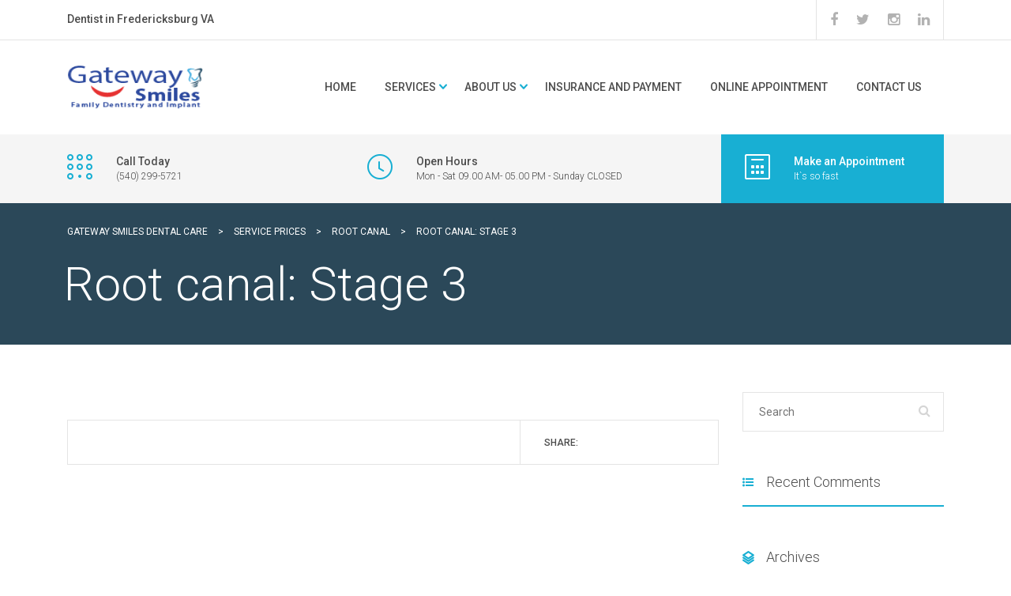

--- FILE ---
content_type: text/html; charset=UTF-8
request_url: https://gatewaysmilesva.com/stm_service_price/root-canal-stage-3/
body_size: 58217
content:
<!DOCTYPE html>
<html lang="en-US" class="no-js">
<head>
	<meta charset="UTF-8">
	<meta name="viewport" content="width=device-width, initial-scale=1">
	<link rel="profile" href="http://gmpg.org/xfn/11">
	<link rel="pingback" href="https://gatewaysmilesva.com/xmlrpc.php">
	<meta name='robots' content='index, follow, max-image-preview:large, max-snippet:-1, max-video-preview:-1' />

	<!-- This site is optimized with the Yoast SEO plugin v24.0 - https://yoast.com/wordpress/plugins/seo/ -->
	<title>Root canal: Stage 3 - Gateway Smiles Dental Care</title>
	<link rel="canonical" href="https://gatewaysmilesva.com/stm_service_price/root-canal-stage-3/" />
	<meta property="og:locale" content="en_US" />
	<meta property="og:type" content="article" />
	<meta property="og:title" content="Root canal: Stage 3 - Gateway Smiles Dental Care" />
	<meta property="og:description" content="A root filling is placed to fill the inside of the tooth" />
	<meta property="og:url" content="https://gatewaysmilesva.com/stm_service_price/root-canal-stage-3/" />
	<meta property="og:site_name" content="Gateway Smiles Dental Care" />
	<meta property="article:publisher" content="https://www.facebook.com/GatewaySmilesVA" />
	<meta name="twitter:card" content="summary_large_image" />
	<script type="application/ld+json" class="yoast-schema-graph">{"@context":"https://schema.org","@graph":[{"@type":"WebPage","@id":"https://gatewaysmilesva.com/stm_service_price/root-canal-stage-3/","url":"https://gatewaysmilesva.com/stm_service_price/root-canal-stage-3/","name":"Root canal: Stage 3 - Gateway Smiles Dental Care","isPartOf":{"@id":"https://gatewaysmilesva.com/#website"},"datePublished":"2015-09-22T12:07:54+00:00","dateModified":"2015-09-22T12:07:54+00:00","breadcrumb":{"@id":"https://gatewaysmilesva.com/stm_service_price/root-canal-stage-3/#breadcrumb"},"inLanguage":"en-US","potentialAction":[{"@type":"ReadAction","target":["https://gatewaysmilesva.com/stm_service_price/root-canal-stage-3/"]}]},{"@type":"BreadcrumbList","@id":"https://gatewaysmilesva.com/stm_service_price/root-canal-stage-3/#breadcrumb","itemListElement":[{"@type":"ListItem","position":1,"name":"Home","item":"https://gatewaysmilesva.com/"},{"@type":"ListItem","position":2,"name":"Service Prices","item":"https://gatewaysmilesva.com/stm_service_price/"},{"@type":"ListItem","position":3,"name":"Root canal: Stage 3"}]},{"@type":"WebSite","@id":"https://gatewaysmilesva.com/#website","url":"https://gatewaysmilesva.com/","name":"Gateway Smiles Dental Care","description":"Family Dentistry and Implants","publisher":{"@id":"https://gatewaysmilesva.com/#organization"},"potentialAction":[{"@type":"SearchAction","target":{"@type":"EntryPoint","urlTemplate":"https://gatewaysmilesva.com/?s={search_term_string}"},"query-input":{"@type":"PropertyValueSpecification","valueRequired":true,"valueName":"search_term_string"}}],"inLanguage":"en-US"},{"@type":"Organization","@id":"https://gatewaysmilesva.com/#organization","name":"Gateway Smiles","url":"https://gatewaysmilesva.com/","logo":{"@type":"ImageObject","inLanguage":"en-US","@id":"https://gatewaysmilesva.com/#/schema/logo/image/","url":"https://gatewaysmilesva.com/wp-content/uploads/2020/12/Gateway-Smile-Logo-1.png","contentUrl":"https://gatewaysmilesva.com/wp-content/uploads/2020/12/Gateway-Smile-Logo-1.png","width":319,"height":143,"caption":"Gateway Smiles"},"image":{"@id":"https://gatewaysmilesva.com/#/schema/logo/image/"},"sameAs":["https://www.facebook.com/GatewaySmilesVA"]}]}</script>
	<!-- / Yoast SEO plugin. -->


<link rel='dns-prefetch' href='//fonts.googleapis.com' />
<link rel="alternate" type="application/rss+xml" title="Gateway Smiles Dental Care &raquo; Feed" href="https://gatewaysmilesva.com/feed/" />
<link rel="alternate" type="application/rss+xml" title="Gateway Smiles Dental Care &raquo; Comments Feed" href="https://gatewaysmilesva.com/comments/feed/" />
<link rel="alternate" title="oEmbed (JSON)" type="application/json+oembed" href="https://gatewaysmilesva.com/wp-json/oembed/1.0/embed?url=https%3A%2F%2Fgatewaysmilesva.com%2Fstm_service_price%2Froot-canal-stage-3%2F" />
<link rel="alternate" title="oEmbed (XML)" type="text/xml+oembed" href="https://gatewaysmilesva.com/wp-json/oembed/1.0/embed?url=https%3A%2F%2Fgatewaysmilesva.com%2Fstm_service_price%2Froot-canal-stage-3%2F&#038;format=xml" />
<style id='wp-img-auto-sizes-contain-inline-css' type='text/css'>
img:is([sizes=auto i],[sizes^="auto," i]){contain-intrinsic-size:3000px 1500px}
/*# sourceURL=wp-img-auto-sizes-contain-inline-css */
</style>
<style id='wp-emoji-styles-inline-css' type='text/css'>

	img.wp-smiley, img.emoji {
		display: inline !important;
		border: none !important;
		box-shadow: none !important;
		height: 1em !important;
		width: 1em !important;
		margin: 0 0.07em !important;
		vertical-align: -0.1em !important;
		background: none !important;
		padding: 0 !important;
	}
/*# sourceURL=wp-emoji-styles-inline-css */
</style>
<style id='wp-block-library-inline-css' type='text/css'>
:root{--wp-block-synced-color:#7a00df;--wp-block-synced-color--rgb:122,0,223;--wp-bound-block-color:var(--wp-block-synced-color);--wp-editor-canvas-background:#ddd;--wp-admin-theme-color:#007cba;--wp-admin-theme-color--rgb:0,124,186;--wp-admin-theme-color-darker-10:#006ba1;--wp-admin-theme-color-darker-10--rgb:0,107,160.5;--wp-admin-theme-color-darker-20:#005a87;--wp-admin-theme-color-darker-20--rgb:0,90,135;--wp-admin-border-width-focus:2px}@media (min-resolution:192dpi){:root{--wp-admin-border-width-focus:1.5px}}.wp-element-button{cursor:pointer}:root .has-very-light-gray-background-color{background-color:#eee}:root .has-very-dark-gray-background-color{background-color:#313131}:root .has-very-light-gray-color{color:#eee}:root .has-very-dark-gray-color{color:#313131}:root .has-vivid-green-cyan-to-vivid-cyan-blue-gradient-background{background:linear-gradient(135deg,#00d084,#0693e3)}:root .has-purple-crush-gradient-background{background:linear-gradient(135deg,#34e2e4,#4721fb 50%,#ab1dfe)}:root .has-hazy-dawn-gradient-background{background:linear-gradient(135deg,#faaca8,#dad0ec)}:root .has-subdued-olive-gradient-background{background:linear-gradient(135deg,#fafae1,#67a671)}:root .has-atomic-cream-gradient-background{background:linear-gradient(135deg,#fdd79a,#004a59)}:root .has-nightshade-gradient-background{background:linear-gradient(135deg,#330968,#31cdcf)}:root .has-midnight-gradient-background{background:linear-gradient(135deg,#020381,#2874fc)}:root{--wp--preset--font-size--normal:16px;--wp--preset--font-size--huge:42px}.has-regular-font-size{font-size:1em}.has-larger-font-size{font-size:2.625em}.has-normal-font-size{font-size:var(--wp--preset--font-size--normal)}.has-huge-font-size{font-size:var(--wp--preset--font-size--huge)}.has-text-align-center{text-align:center}.has-text-align-left{text-align:left}.has-text-align-right{text-align:right}.has-fit-text{white-space:nowrap!important}#end-resizable-editor-section{display:none}.aligncenter{clear:both}.items-justified-left{justify-content:flex-start}.items-justified-center{justify-content:center}.items-justified-right{justify-content:flex-end}.items-justified-space-between{justify-content:space-between}.screen-reader-text{border:0;clip-path:inset(50%);height:1px;margin:-1px;overflow:hidden;padding:0;position:absolute;width:1px;word-wrap:normal!important}.screen-reader-text:focus{background-color:#ddd;clip-path:none;color:#444;display:block;font-size:1em;height:auto;left:5px;line-height:normal;padding:15px 23px 14px;text-decoration:none;top:5px;width:auto;z-index:100000}html :where(.has-border-color){border-style:solid}html :where([style*=border-top-color]){border-top-style:solid}html :where([style*=border-right-color]){border-right-style:solid}html :where([style*=border-bottom-color]){border-bottom-style:solid}html :where([style*=border-left-color]){border-left-style:solid}html :where([style*=border-width]){border-style:solid}html :where([style*=border-top-width]){border-top-style:solid}html :where([style*=border-right-width]){border-right-style:solid}html :where([style*=border-bottom-width]){border-bottom-style:solid}html :where([style*=border-left-width]){border-left-style:solid}html :where(img[class*=wp-image-]){height:auto;max-width:100%}:where(figure){margin:0 0 1em}html :where(.is-position-sticky){--wp-admin--admin-bar--position-offset:var(--wp-admin--admin-bar--height,0px)}@media screen and (max-width:600px){html :where(.is-position-sticky){--wp-admin--admin-bar--position-offset:0px}}

/*# sourceURL=wp-block-library-inline-css */
</style><style id='global-styles-inline-css' type='text/css'>
:root{--wp--preset--aspect-ratio--square: 1;--wp--preset--aspect-ratio--4-3: 4/3;--wp--preset--aspect-ratio--3-4: 3/4;--wp--preset--aspect-ratio--3-2: 3/2;--wp--preset--aspect-ratio--2-3: 2/3;--wp--preset--aspect-ratio--16-9: 16/9;--wp--preset--aspect-ratio--9-16: 9/16;--wp--preset--color--black: #000000;--wp--preset--color--cyan-bluish-gray: #abb8c3;--wp--preset--color--white: #ffffff;--wp--preset--color--pale-pink: #f78da7;--wp--preset--color--vivid-red: #cf2e2e;--wp--preset--color--luminous-vivid-orange: #ff6900;--wp--preset--color--luminous-vivid-amber: #fcb900;--wp--preset--color--light-green-cyan: #7bdcb5;--wp--preset--color--vivid-green-cyan: #00d084;--wp--preset--color--pale-cyan-blue: #8ed1fc;--wp--preset--color--vivid-cyan-blue: #0693e3;--wp--preset--color--vivid-purple: #9b51e0;--wp--preset--gradient--vivid-cyan-blue-to-vivid-purple: linear-gradient(135deg,rgb(6,147,227) 0%,rgb(155,81,224) 100%);--wp--preset--gradient--light-green-cyan-to-vivid-green-cyan: linear-gradient(135deg,rgb(122,220,180) 0%,rgb(0,208,130) 100%);--wp--preset--gradient--luminous-vivid-amber-to-luminous-vivid-orange: linear-gradient(135deg,rgb(252,185,0) 0%,rgb(255,105,0) 100%);--wp--preset--gradient--luminous-vivid-orange-to-vivid-red: linear-gradient(135deg,rgb(255,105,0) 0%,rgb(207,46,46) 100%);--wp--preset--gradient--very-light-gray-to-cyan-bluish-gray: linear-gradient(135deg,rgb(238,238,238) 0%,rgb(169,184,195) 100%);--wp--preset--gradient--cool-to-warm-spectrum: linear-gradient(135deg,rgb(74,234,220) 0%,rgb(151,120,209) 20%,rgb(207,42,186) 40%,rgb(238,44,130) 60%,rgb(251,105,98) 80%,rgb(254,248,76) 100%);--wp--preset--gradient--blush-light-purple: linear-gradient(135deg,rgb(255,206,236) 0%,rgb(152,150,240) 100%);--wp--preset--gradient--blush-bordeaux: linear-gradient(135deg,rgb(254,205,165) 0%,rgb(254,45,45) 50%,rgb(107,0,62) 100%);--wp--preset--gradient--luminous-dusk: linear-gradient(135deg,rgb(255,203,112) 0%,rgb(199,81,192) 50%,rgb(65,88,208) 100%);--wp--preset--gradient--pale-ocean: linear-gradient(135deg,rgb(255,245,203) 0%,rgb(182,227,212) 50%,rgb(51,167,181) 100%);--wp--preset--gradient--electric-grass: linear-gradient(135deg,rgb(202,248,128) 0%,rgb(113,206,126) 100%);--wp--preset--gradient--midnight: linear-gradient(135deg,rgb(2,3,129) 0%,rgb(40,116,252) 100%);--wp--preset--font-size--small: 13px;--wp--preset--font-size--medium: 20px;--wp--preset--font-size--large: 36px;--wp--preset--font-size--x-large: 42px;--wp--preset--spacing--20: 0.44rem;--wp--preset--spacing--30: 0.67rem;--wp--preset--spacing--40: 1rem;--wp--preset--spacing--50: 1.5rem;--wp--preset--spacing--60: 2.25rem;--wp--preset--spacing--70: 3.38rem;--wp--preset--spacing--80: 5.06rem;--wp--preset--shadow--natural: 6px 6px 9px rgba(0, 0, 0, 0.2);--wp--preset--shadow--deep: 12px 12px 50px rgba(0, 0, 0, 0.4);--wp--preset--shadow--sharp: 6px 6px 0px rgba(0, 0, 0, 0.2);--wp--preset--shadow--outlined: 6px 6px 0px -3px rgb(255, 255, 255), 6px 6px rgb(0, 0, 0);--wp--preset--shadow--crisp: 6px 6px 0px rgb(0, 0, 0);}:where(.is-layout-flex){gap: 0.5em;}:where(.is-layout-grid){gap: 0.5em;}body .is-layout-flex{display: flex;}.is-layout-flex{flex-wrap: wrap;align-items: center;}.is-layout-flex > :is(*, div){margin: 0;}body .is-layout-grid{display: grid;}.is-layout-grid > :is(*, div){margin: 0;}:where(.wp-block-columns.is-layout-flex){gap: 2em;}:where(.wp-block-columns.is-layout-grid){gap: 2em;}:where(.wp-block-post-template.is-layout-flex){gap: 1.25em;}:where(.wp-block-post-template.is-layout-grid){gap: 1.25em;}.has-black-color{color: var(--wp--preset--color--black) !important;}.has-cyan-bluish-gray-color{color: var(--wp--preset--color--cyan-bluish-gray) !important;}.has-white-color{color: var(--wp--preset--color--white) !important;}.has-pale-pink-color{color: var(--wp--preset--color--pale-pink) !important;}.has-vivid-red-color{color: var(--wp--preset--color--vivid-red) !important;}.has-luminous-vivid-orange-color{color: var(--wp--preset--color--luminous-vivid-orange) !important;}.has-luminous-vivid-amber-color{color: var(--wp--preset--color--luminous-vivid-amber) !important;}.has-light-green-cyan-color{color: var(--wp--preset--color--light-green-cyan) !important;}.has-vivid-green-cyan-color{color: var(--wp--preset--color--vivid-green-cyan) !important;}.has-pale-cyan-blue-color{color: var(--wp--preset--color--pale-cyan-blue) !important;}.has-vivid-cyan-blue-color{color: var(--wp--preset--color--vivid-cyan-blue) !important;}.has-vivid-purple-color{color: var(--wp--preset--color--vivid-purple) !important;}.has-black-background-color{background-color: var(--wp--preset--color--black) !important;}.has-cyan-bluish-gray-background-color{background-color: var(--wp--preset--color--cyan-bluish-gray) !important;}.has-white-background-color{background-color: var(--wp--preset--color--white) !important;}.has-pale-pink-background-color{background-color: var(--wp--preset--color--pale-pink) !important;}.has-vivid-red-background-color{background-color: var(--wp--preset--color--vivid-red) !important;}.has-luminous-vivid-orange-background-color{background-color: var(--wp--preset--color--luminous-vivid-orange) !important;}.has-luminous-vivid-amber-background-color{background-color: var(--wp--preset--color--luminous-vivid-amber) !important;}.has-light-green-cyan-background-color{background-color: var(--wp--preset--color--light-green-cyan) !important;}.has-vivid-green-cyan-background-color{background-color: var(--wp--preset--color--vivid-green-cyan) !important;}.has-pale-cyan-blue-background-color{background-color: var(--wp--preset--color--pale-cyan-blue) !important;}.has-vivid-cyan-blue-background-color{background-color: var(--wp--preset--color--vivid-cyan-blue) !important;}.has-vivid-purple-background-color{background-color: var(--wp--preset--color--vivid-purple) !important;}.has-black-border-color{border-color: var(--wp--preset--color--black) !important;}.has-cyan-bluish-gray-border-color{border-color: var(--wp--preset--color--cyan-bluish-gray) !important;}.has-white-border-color{border-color: var(--wp--preset--color--white) !important;}.has-pale-pink-border-color{border-color: var(--wp--preset--color--pale-pink) !important;}.has-vivid-red-border-color{border-color: var(--wp--preset--color--vivid-red) !important;}.has-luminous-vivid-orange-border-color{border-color: var(--wp--preset--color--luminous-vivid-orange) !important;}.has-luminous-vivid-amber-border-color{border-color: var(--wp--preset--color--luminous-vivid-amber) !important;}.has-light-green-cyan-border-color{border-color: var(--wp--preset--color--light-green-cyan) !important;}.has-vivid-green-cyan-border-color{border-color: var(--wp--preset--color--vivid-green-cyan) !important;}.has-pale-cyan-blue-border-color{border-color: var(--wp--preset--color--pale-cyan-blue) !important;}.has-vivid-cyan-blue-border-color{border-color: var(--wp--preset--color--vivid-cyan-blue) !important;}.has-vivid-purple-border-color{border-color: var(--wp--preset--color--vivid-purple) !important;}.has-vivid-cyan-blue-to-vivid-purple-gradient-background{background: var(--wp--preset--gradient--vivid-cyan-blue-to-vivid-purple) !important;}.has-light-green-cyan-to-vivid-green-cyan-gradient-background{background: var(--wp--preset--gradient--light-green-cyan-to-vivid-green-cyan) !important;}.has-luminous-vivid-amber-to-luminous-vivid-orange-gradient-background{background: var(--wp--preset--gradient--luminous-vivid-amber-to-luminous-vivid-orange) !important;}.has-luminous-vivid-orange-to-vivid-red-gradient-background{background: var(--wp--preset--gradient--luminous-vivid-orange-to-vivid-red) !important;}.has-very-light-gray-to-cyan-bluish-gray-gradient-background{background: var(--wp--preset--gradient--very-light-gray-to-cyan-bluish-gray) !important;}.has-cool-to-warm-spectrum-gradient-background{background: var(--wp--preset--gradient--cool-to-warm-spectrum) !important;}.has-blush-light-purple-gradient-background{background: var(--wp--preset--gradient--blush-light-purple) !important;}.has-blush-bordeaux-gradient-background{background: var(--wp--preset--gradient--blush-bordeaux) !important;}.has-luminous-dusk-gradient-background{background: var(--wp--preset--gradient--luminous-dusk) !important;}.has-pale-ocean-gradient-background{background: var(--wp--preset--gradient--pale-ocean) !important;}.has-electric-grass-gradient-background{background: var(--wp--preset--gradient--electric-grass) !important;}.has-midnight-gradient-background{background: var(--wp--preset--gradient--midnight) !important;}.has-small-font-size{font-size: var(--wp--preset--font-size--small) !important;}.has-medium-font-size{font-size: var(--wp--preset--font-size--medium) !important;}.has-large-font-size{font-size: var(--wp--preset--font-size--large) !important;}.has-x-large-font-size{font-size: var(--wp--preset--font-size--x-large) !important;}
/*# sourceURL=global-styles-inline-css */
</style>

<style id='classic-theme-styles-inline-css' type='text/css'>
/*! This file is auto-generated */
.wp-block-button__link{color:#fff;background-color:#32373c;border-radius:9999px;box-shadow:none;text-decoration:none;padding:calc(.667em + 2px) calc(1.333em + 2px);font-size:1.125em}.wp-block-file__button{background:#32373c;color:#fff;text-decoration:none}
/*# sourceURL=/wp-includes/css/classic-themes.min.css */
</style>
<link rel='stylesheet' id='booked-tooltipster-css' href='https://gatewaysmilesva.com/wp-content/plugins/booked/assets/js/tooltipster/css/tooltipster.css?ver=3.3.0' type='text/css' media='all' />
<link rel='stylesheet' id='booked-tooltipster-theme-css' href='https://gatewaysmilesva.com/wp-content/plugins/booked/assets/js/tooltipster/css/themes/tooltipster-light.css?ver=3.3.0' type='text/css' media='all' />
<link rel='stylesheet' id='booked-animations-css' href='https://gatewaysmilesva.com/wp-content/plugins/booked/assets/css/animations.css?ver=2.4.3' type='text/css' media='all' />
<link rel='stylesheet' id='booked-css-css' href='https://gatewaysmilesva.com/wp-content/plugins/booked/dist/booked.css?ver=2.4.3' type='text/css' media='all' />
<style id='booked-css-inline-css' type='text/css'>
#ui-datepicker-div.booked_custom_date_picker table.ui-datepicker-calendar tbody td a.ui-state-active,#ui-datepicker-div.booked_custom_date_picker table.ui-datepicker-calendar tbody td a.ui-state-active:hover,body #booked-profile-page input[type=submit].button-primary:hover,body .booked-list-view button.button:hover, body .booked-list-view input[type=submit].button-primary:hover,body div.booked-calendar input[type=submit].button-primary:hover,body .booked-modal input[type=submit].button-primary:hover,body div.booked-calendar .bc-head,body div.booked-calendar .bc-head .bc-col,body div.booked-calendar .booked-appt-list .timeslot .timeslot-people button:hover,body #booked-profile-page .booked-profile-header,body #booked-profile-page .booked-tabs li.active a,body #booked-profile-page .booked-tabs li.active a:hover,body #booked-profile-page .appt-block .google-cal-button > a:hover,#ui-datepicker-div.booked_custom_date_picker .ui-datepicker-header{ background:#c4f2d4 !important; }body #booked-profile-page input[type=submit].button-primary:hover,body div.booked-calendar input[type=submit].button-primary:hover,body .booked-list-view button.button:hover, body .booked-list-view input[type=submit].button-primary:hover,body .booked-modal input[type=submit].button-primary:hover,body div.booked-calendar .bc-head .bc-col,body div.booked-calendar .booked-appt-list .timeslot .timeslot-people button:hover,body #booked-profile-page .booked-profile-header,body #booked-profile-page .appt-block .google-cal-button > a:hover{ border-color:#c4f2d4 !important; }body div.booked-calendar .bc-row.days,body div.booked-calendar .bc-row.days .bc-col,body .booked-calendarSwitcher.calendar,body #booked-profile-page .booked-tabs,#ui-datepicker-div.booked_custom_date_picker table.ui-datepicker-calendar thead,#ui-datepicker-div.booked_custom_date_picker table.ui-datepicker-calendar thead th{ background:#039146 !important; }body div.booked-calendar .bc-row.days .bc-col,body #booked-profile-page .booked-tabs{ border-color:#039146 !important; }#ui-datepicker-div.booked_custom_date_picker table.ui-datepicker-calendar tbody td.ui-datepicker-today a,#ui-datepicker-div.booked_custom_date_picker table.ui-datepicker-calendar tbody td.ui-datepicker-today a:hover,body #booked-profile-page input[type=submit].button-primary,body div.booked-calendar input[type=submit].button-primary,body .booked-list-view button.button, body .booked-list-view input[type=submit].button-primary,body .booked-list-view button.button, body .booked-list-view input[type=submit].button-primary,body .booked-modal input[type=submit].button-primary,body div.booked-calendar .booked-appt-list .timeslot .timeslot-people button,body #booked-profile-page .booked-profile-appt-list .appt-block.approved .status-block,body #booked-profile-page .appt-block .google-cal-button > a,body .booked-modal p.booked-title-bar,body div.booked-calendar .bc-col:hover .date span,body .booked-list-view a.booked_list_date_picker_trigger.booked-dp-active,body .booked-list-view a.booked_list_date_picker_trigger.booked-dp-active:hover,.booked-ms-modal .booked-book-appt,body #booked-profile-page .booked-tabs li a .counter{ background:#56c477; }body #booked-profile-page input[type=submit].button-primary,body div.booked-calendar input[type=submit].button-primary,body .booked-list-view button.button, body .booked-list-view input[type=submit].button-primary,body .booked-list-view button.button, body .booked-list-view input[type=submit].button-primary,body .booked-modal input[type=submit].button-primary,body #booked-profile-page .appt-block .google-cal-button > a,body div.booked-calendar .booked-appt-list .timeslot .timeslot-people button,body .booked-list-view a.booked_list_date_picker_trigger.booked-dp-active,body .booked-list-view a.booked_list_date_picker_trigger.booked-dp-active:hover{ border-color:#56c477; }body .booked-modal .bm-window p i.fa,body .booked-modal .bm-window a,body .booked-appt-list .booked-public-appointment-title,body .booked-modal .bm-window p.appointment-title,.booked-ms-modal.visible:hover .booked-book-appt{ color:#56c477; }.booked-appt-list .timeslot.has-title .booked-public-appointment-title { color:inherit; }
/*# sourceURL=booked-css-inline-css */
</style>
<link rel='stylesheet' id='contact-form-7-css' href='https://gatewaysmilesva.com/wp-content/plugins/contact-form-7/includes/css/styles.css?ver=6.1' type='text/css' media='all' />
<link rel='stylesheet' id='stm-gdpr-styles-css' href='https://gatewaysmilesva.com/wp-content/plugins/stm-gdpr-compliance/assets/css/styles.css?ver=6.9' type='text/css' media='all' />
<link rel='stylesheet' id='stm_bootstrap.min.css-css' href='https://gatewaysmilesva.com/wp-content/themes/dent-all/assets/css/bootstrap.min.css?ver=2.3.1' type='text/css' media='all' />
<link rel='stylesheet' id='stm_font-awesome.min.css-css' href='https://gatewaysmilesva.com/wp-content/themes/dent-all/assets/css/font-awesome.min.css?ver=2.3.1' type='text/css' media='all' />
<link rel='stylesheet' id='stm_stm-icomoon.css-css' href='https://gatewaysmilesva.com/wp-content/themes/dent-all/assets/css/stm-icomoon.css?ver=2.3.1' type='text/css' media='all' />
<link rel='stylesheet' id='stm_jquery-ui.min.css-css' href='https://gatewaysmilesva.com/wp-content/themes/dent-all/assets/css/jquery-ui.min.css?ver=2.3.1' type='text/css' media='all' />
<link rel='stylesheet' id='stm_jquery-ui.datepicker.min.css-css' href='https://gatewaysmilesva.com/wp-content/themes/dent-all/assets/css/jquery-ui.datepicker.min.css?ver=2.3.1' type='text/css' media='all' />
<link rel='stylesheet' id='stm_jquery-ui.slider.min.css-css' href='https://gatewaysmilesva.com/wp-content/themes/dent-all/assets/css/jquery-ui.slider.min.css?ver=2.3.1' type='text/css' media='all' />
<link rel='stylesheet' id='stm_jquery-ui-timepicker-addon.min.css-css' href='https://gatewaysmilesva.com/wp-content/themes/dent-all/assets/css/jquery-ui-timepicker-addon.min.css?ver=2.3.1' type='text/css' media='all' />
<link rel='stylesheet' id='stm_jquery.fancybox.css-css' href='https://gatewaysmilesva.com/wp-content/themes/dent-all/assets/css/jquery.fancybox.css?ver=2.3.1' type='text/css' media='all' />
<link rel='stylesheet' id='stm_select2.css-css' href='https://gatewaysmilesva.com/wp-content/themes/dent-all/assets/css/select2.css?ver=2.3.1' type='text/css' media='all' />
<link rel='stylesheet' id='stm_theme-style-css' href='https://gatewaysmilesva.com/wp-content/themes/dent-all/style.css?ver=2.3.1' type='text/css' media='all' />
<style id='stm_theme-style-inline-css' type='text/css'>
.title_box{ }
/*# sourceURL=stm_theme-style-inline-css */
</style>
<link rel='stylesheet' id='redux-google-fonts-stm_option-css' href='https://fonts.googleapis.com/css?family=Roboto%3A100%2C300%2C400%2C500%2C700%2C900%2C100italic%2C300italic%2C400italic%2C500italic%2C700italic%2C900italic%7CPlayfair+Display%3A400%2C700%2C900%2C400italic%2C700italic%2C900italic&#038;ver=1609792793' type='text/css' media='all' />
<script type="text/javascript" src="https://gatewaysmilesva.com/wp-includes/js/jquery/jquery.min.js?ver=3.7.1" id="jquery-core-js"></script>
<script type="text/javascript" src="https://gatewaysmilesva.com/wp-includes/js/jquery/jquery-migrate.min.js?ver=3.4.1" id="jquery-migrate-js"></script>
<link rel="https://api.w.org/" href="https://gatewaysmilesva.com/wp-json/" /><link rel="EditURI" type="application/rsd+xml" title="RSD" href="https://gatewaysmilesva.com/xmlrpc.php?rsd" />
<meta name="generator" content="WordPress 6.9" />
<link rel='shortlink' href='https://gatewaysmilesva.com/?p=1079' />
        <script type="text/javascript">
            var ajaxurl = 'https://gatewaysmilesva.com/wp-admin/admin-ajax.php';
            var loadTestimponalNonce = '062802fddc';
        </script>
        <style type="text/css">.recentcomments a{display:inline !important;padding:0 !important;margin:0 !important;}</style><meta name="generator" content="Powered by WPBakery Page Builder - drag and drop page builder for WordPress."/>
<meta name="generator" content="Powered by Slider Revolution 6.6.20 - responsive, Mobile-Friendly Slider Plugin for WordPress with comfortable drag and drop interface." />
<link rel="icon" href="https://gatewaysmilesva.com/wp-content/uploads/2021/01/cropped-Untitled-1-01-32x32.png" sizes="32x32" />
<link rel="icon" href="https://gatewaysmilesva.com/wp-content/uploads/2021/01/cropped-Untitled-1-01-192x192.png" sizes="192x192" />
<link rel="apple-touch-icon" href="https://gatewaysmilesva.com/wp-content/uploads/2021/01/cropped-Untitled-1-01-180x180.png" />
<meta name="msapplication-TileImage" content="https://gatewaysmilesva.com/wp-content/uploads/2021/01/cropped-Untitled-1-01-270x270.png" />
<script>function setREVStartSize(e){
			//window.requestAnimationFrame(function() {
				window.RSIW = window.RSIW===undefined ? window.innerWidth : window.RSIW;
				window.RSIH = window.RSIH===undefined ? window.innerHeight : window.RSIH;
				try {
					var pw = document.getElementById(e.c).parentNode.offsetWidth,
						newh;
					pw = pw===0 || isNaN(pw) || (e.l=="fullwidth" || e.layout=="fullwidth") ? window.RSIW : pw;
					e.tabw = e.tabw===undefined ? 0 : parseInt(e.tabw);
					e.thumbw = e.thumbw===undefined ? 0 : parseInt(e.thumbw);
					e.tabh = e.tabh===undefined ? 0 : parseInt(e.tabh);
					e.thumbh = e.thumbh===undefined ? 0 : parseInt(e.thumbh);
					e.tabhide = e.tabhide===undefined ? 0 : parseInt(e.tabhide);
					e.thumbhide = e.thumbhide===undefined ? 0 : parseInt(e.thumbhide);
					e.mh = e.mh===undefined || e.mh=="" || e.mh==="auto" ? 0 : parseInt(e.mh,0);
					if(e.layout==="fullscreen" || e.l==="fullscreen")
						newh = Math.max(e.mh,window.RSIH);
					else{
						e.gw = Array.isArray(e.gw) ? e.gw : [e.gw];
						for (var i in e.rl) if (e.gw[i]===undefined || e.gw[i]===0) e.gw[i] = e.gw[i-1];
						e.gh = e.el===undefined || e.el==="" || (Array.isArray(e.el) && e.el.length==0)? e.gh : e.el;
						e.gh = Array.isArray(e.gh) ? e.gh : [e.gh];
						for (var i in e.rl) if (e.gh[i]===undefined || e.gh[i]===0) e.gh[i] = e.gh[i-1];
											
						var nl = new Array(e.rl.length),
							ix = 0,
							sl;
						e.tabw = e.tabhide>=pw ? 0 : e.tabw;
						e.thumbw = e.thumbhide>=pw ? 0 : e.thumbw;
						e.tabh = e.tabhide>=pw ? 0 : e.tabh;
						e.thumbh = e.thumbhide>=pw ? 0 : e.thumbh;
						for (var i in e.rl) nl[i] = e.rl[i]<window.RSIW ? 0 : e.rl[i];
						sl = nl[0];
						for (var i in nl) if (sl>nl[i] && nl[i]>0) { sl = nl[i]; ix=i;}
						var m = pw>(e.gw[ix]+e.tabw+e.thumbw) ? 1 : (pw-(e.tabw+e.thumbw)) / (e.gw[ix]);
						newh =  (e.gh[ix] * m) + (e.tabh + e.thumbh);
					}
					var el = document.getElementById(e.c);
					if (el!==null && el) el.style.height = newh+"px";
					el = document.getElementById(e.c+"_wrapper");
					if (el!==null && el) {
						el.style.height = newh+"px";
						el.style.display = "block";
					}
				} catch(e){
					console.log("Failure at Presize of Slider:" + e)
				}
			//});
		  };</script>
<style type="text/css" title="dynamic-css" class="options-output">.top_nav .logo img, .left_nav .logo img{height:60px;width:172px;}body.sticky_header .top_nav.affix img{height:50px;width:142px;}#footer .footer_widgets{background-color:#4C6575;}#footer .footer_widgets{color:#ffffff;}#footer .copyright{background-color:#395261;}#footer .copyright{color:#ffffff;}body, body table.booked-calendar td, body table.booked-calendar th{font-family:Roboto;color:#868686;font-size:16px;}.additional_font, blockquote{font-family:"Playfair Display";font-style:normal;}p{line-height:30px;font-size:18px;}h1,.h1{font-family:Roboto;line-height:72px;font-weight:300;font-size:60px;}h2,.h2{font-family:Roboto;line-height:60px;font-weight:300;font-size:48px;}h3,.h3{font-family:Roboto;line-height:44px;font-weight:500;font-size:36px;}h4,.h4{font-family:Roboto;line-height:30px;font-weight:500;font-size:24px;}h5,.h5{font-family:Roboto;line-height:24px;font-weight:500;font-size:18px;}h6,.h6{font-family:Roboto;line-height:20px;font-weight:500;font-size:14px;}</style><noscript><style> .wpb_animate_when_almost_visible { opacity: 1; }</style></noscript><link rel='stylesheet' id='rs-plugin-settings-css' href='https://gatewaysmilesva.com/wp-content/plugins/revslider/public/assets/css/rs6.css?ver=6.6.20' type='text/css' media='all' />
<style id='rs-plugin-settings-inline-css' type='text/css'>
#rs-demo-id {}
/*# sourceURL=rs-plugin-settings-inline-css */
</style>
</head>

<body class="wp-singular stm_service_price-template-default single single-stm_service_price postid-1079 wp-theme-dent-all wpb-js-composer js-comp-ver-6.5.0 vc_responsive">
<div class="main">

	
	<div class="main_wrapper">
		<div class="wrapper">
			<header id="header">
									<div class="top_bar">
						<div class="container">
							<div class="row">

								<div class="col-lg-6 col-md-5 col-sm-12 col-xs-12">
									<div class="top_bar_left">

																					<b>Dentist in Fredericksburg VA</b>
										
										
									</div>
								</div>

								<div class="col-lg-6 col-md-7 col-sm-12 col-xs-12">
									<div class="top_bar_right">

										
										
																					<div class="top_bar_socials">
												<ul>
																																										<li>
																<a target="_blank" href="https://www.facebook.com/">
																	<i class="fa fa-facebook"></i>
																</a>
															</li>
																																																								<li>
																<a target="_blank" href="https://www.twitter.com/">
																	<i class="fa fa-twitter"></i>
																</a>
															</li>
																																																								<li>
																<a target="_blank" href="https://www.instagram.com/">
																	<i class="fa fa-instagram"></i>
																</a>
															</li>
																																																																																																																																																																				<li>
																<a target="_blank" href="https://www.linkedin.com/">
																	<i class="fa fa-linkedin"></i>
																</a>
															</li>
																																																																																																																																																																																																																																																																																																																																																</ul>
											</div>
										
									</div>
								</div>

							</div>
						</div>
					</div>
				
				
									<div class="top_nav">
						<div class="container">
							<div class="row">

								<div class="col-lg-3 col-md-3 col-sm-12 col-xs-12">
									<div class="logo">
										<a href="https://gatewaysmilesva.com/"><img src="http://gatewaysmilesva.com/wp-content/uploads/2020/12/Gateway-smile-Logo1.png" alt="Gateway Smiles Dental Care" /></a>										<div id="menu_toggle">
											<button></button>
										</div>
									</div>
								</div>

								<div class="col-lg-9 col-md-9 col-sm-12 col-xs-12">
									<ul id="menu-primary-menu" class="top_nav_menu"><li id="menu-item-1423" class="menu-item menu-item-type-post_type menu-item-object-page menu-item-home menu-item-1423"><a href="https://gatewaysmilesva.com/">Home</a></li>
<li id="menu-item-1288" class="menu-item menu-item-type-custom menu-item-object-custom menu-item-has-children menu-item-1288"><a href="/service">Services</a>
<ul class="sub-menu">
	<li id="menu-item-1424" class="menu-item menu-item-type-custom menu-item-object-custom menu-item-1424"><a href="/service/botox-and-dermal-fillers/">Botox and Dermal Fillers</a></li>
	<li id="menu-item-1425" class="menu-item menu-item-type-custom menu-item-object-custom menu-item-1425"><a href="/service/dentures/">Dentures</a></li>
	<li id="menu-item-1426" class="menu-item menu-item-type-custom menu-item-object-custom menu-item-1426"><a href="/service/dental-implants/">Dental Implants</a></li>
	<li id="menu-item-1427" class="menu-item menu-item-type-custom menu-item-object-custom menu-item-1427"><a href="/service/invisalign/">Invisalign</a></li>
	<li id="menu-item-1428" class="menu-item menu-item-type-custom menu-item-object-custom menu-item-1428"><a href="/service/tooth-pain-management/">Tooth Pain Management</a></li>
	<li id="menu-item-1429" class="menu-item menu-item-type-custom menu-item-object-custom menu-item-1429"><a href="/service/tmj-disorders-and-occlusal-guard/">TMJ Disorders and Occlusal Guard</a></li>
	<li id="menu-item-1430" class="menu-item menu-item-type-custom menu-item-object-custom menu-item-1430"><a href="/service/teeth-whitening/">Teeth Whitening</a></li>
	<li id="menu-item-1431" class="menu-item menu-item-type-custom menu-item-object-custom menu-item-1431"><a href="/service/surgical-procedure/">Surgical Procedure</a></li>
	<li id="menu-item-1432" class="menu-item menu-item-type-custom menu-item-object-custom menu-item-1432"><a href="/service/veneers/">Veneers</a></li>
	<li id="menu-item-1433" class="menu-item menu-item-type-custom menu-item-object-custom menu-item-1433"><a href="/service/restorative-dentistry/">Restorative Dentistry</a></li>
	<li id="menu-item-1434" class="menu-item menu-item-type-custom menu-item-object-custom menu-item-1434"><a href="/service/adult-prophylaxis/">Adult Prophylaxis</a></li>
	<li id="menu-item-1435" class="menu-item menu-item-type-custom menu-item-object-custom menu-item-1435"><a href="/service/pediatric-treatments/">Pediatric Treatments</a></li>
	<li id="menu-item-1436" class="menu-item menu-item-type-custom menu-item-object-custom menu-item-1436"><a href="/service/preventive-dentistry/">Preventive Dentistry</a></li>
	<li id="menu-item-1437" class="menu-item menu-item-type-custom menu-item-object-custom menu-item-1437"><a href="/service/radiographs/">Radiographs</a></li>
	<li id="menu-item-1438" class="menu-item menu-item-type-custom menu-item-object-custom menu-item-1438"><a href="/service/oral-examination/">Oral Examination</a></li>
</ul>
</li>
<li id="menu-item-1312" class="menu-item menu-item-type-post_type menu-item-object-page menu-item-has-children menu-item-1312"><a href="https://gatewaysmilesva.com/about-us/">About Us</a>
<ul class="sub-menu">
	<li id="menu-item-1439" class="menu-item menu-item-type-post_type menu-item-object-page menu-item-1439"><a href="https://gatewaysmilesva.com/about-us/">About Us</a></li>
	<li id="menu-item-1314" class="menu-item menu-item-type-post_type menu-item-object-page menu-item-1314"><a href="https://gatewaysmilesva.com/meet-the-teem/">Meet The Team</a></li>
</ul>
</li>
<li id="menu-item-1476" class="menu-item menu-item-type-post_type menu-item-object-page menu-item-1476"><a href="https://gatewaysmilesva.com/insurance-and-payment/">Insurance and Payment</a></li>
<li id="menu-item-1318" class="menu-item menu-item-type-post_type menu-item-object-page menu-item-1318"><a href="https://gatewaysmilesva.com/online-appointment/">Online Appointment</a></li>
<li id="menu-item-1321" class="menu-item menu-item-type-post_type menu-item-object-page menu-item-1321"><a href="https://gatewaysmilesva.com/contact-us/">Contact Us</a></li>
</ul>								</div>

							</div>
						</div>
						<div class="mobile_menu">
							<ul id="menu-primary-menu-1" class="top_mobile_menu"><li class="menu-item menu-item-type-post_type menu-item-object-page menu-item-home menu-item-1423"><a href="https://gatewaysmilesva.com/">Home</a></li>
<li class="menu-item menu-item-type-custom menu-item-object-custom menu-item-has-children menu-item-1288"><a href="/service">Services</a>
<ul class="sub-menu">
	<li class="menu-item menu-item-type-custom menu-item-object-custom menu-item-1424"><a href="/service/botox-and-dermal-fillers/">Botox and Dermal Fillers</a></li>
	<li class="menu-item menu-item-type-custom menu-item-object-custom menu-item-1425"><a href="/service/dentures/">Dentures</a></li>
	<li class="menu-item menu-item-type-custom menu-item-object-custom menu-item-1426"><a href="/service/dental-implants/">Dental Implants</a></li>
	<li class="menu-item menu-item-type-custom menu-item-object-custom menu-item-1427"><a href="/service/invisalign/">Invisalign</a></li>
	<li class="menu-item menu-item-type-custom menu-item-object-custom menu-item-1428"><a href="/service/tooth-pain-management/">Tooth Pain Management</a></li>
	<li class="menu-item menu-item-type-custom menu-item-object-custom menu-item-1429"><a href="/service/tmj-disorders-and-occlusal-guard/">TMJ Disorders and Occlusal Guard</a></li>
	<li class="menu-item menu-item-type-custom menu-item-object-custom menu-item-1430"><a href="/service/teeth-whitening/">Teeth Whitening</a></li>
	<li class="menu-item menu-item-type-custom menu-item-object-custom menu-item-1431"><a href="/service/surgical-procedure/">Surgical Procedure</a></li>
	<li class="menu-item menu-item-type-custom menu-item-object-custom menu-item-1432"><a href="/service/veneers/">Veneers</a></li>
	<li class="menu-item menu-item-type-custom menu-item-object-custom menu-item-1433"><a href="/service/restorative-dentistry/">Restorative Dentistry</a></li>
	<li class="menu-item menu-item-type-custom menu-item-object-custom menu-item-1434"><a href="/service/adult-prophylaxis/">Adult Prophylaxis</a></li>
	<li class="menu-item menu-item-type-custom menu-item-object-custom menu-item-1435"><a href="/service/pediatric-treatments/">Pediatric Treatments</a></li>
	<li class="menu-item menu-item-type-custom menu-item-object-custom menu-item-1436"><a href="/service/preventive-dentistry/">Preventive Dentistry</a></li>
	<li class="menu-item menu-item-type-custom menu-item-object-custom menu-item-1437"><a href="/service/radiographs/">Radiographs</a></li>
	<li class="menu-item menu-item-type-custom menu-item-object-custom menu-item-1438"><a href="/service/oral-examination/">Oral Examination</a></li>
</ul>
</li>
<li class="menu-item menu-item-type-post_type menu-item-object-page menu-item-has-children menu-item-1312"><a href="https://gatewaysmilesva.com/about-us/">About Us</a>
<ul class="sub-menu">
	<li class="menu-item menu-item-type-post_type menu-item-object-page menu-item-1439"><a href="https://gatewaysmilesva.com/about-us/">About Us</a></li>
	<li class="menu-item menu-item-type-post_type menu-item-object-page menu-item-1314"><a href="https://gatewaysmilesva.com/meet-the-teem/">Meet The Team</a></li>
</ul>
</li>
<li class="menu-item menu-item-type-post_type menu-item-object-page menu-item-1476"><a href="https://gatewaysmilesva.com/insurance-and-payment/">Insurance and Payment</a></li>
<li class="menu-item menu-item-type-post_type menu-item-object-page menu-item-1318"><a href="https://gatewaysmilesva.com/online-appointment/">Online Appointment</a></li>
<li class="menu-item menu-item-type-post_type menu-item-object-page menu-item-1321"><a href="https://gatewaysmilesva.com/contact-us/">Contact Us</a></li>
</ul>						</div>
					</div>
								
									<div class="top_info_boxes">
						<div class="container">
							<div class="row">

								<div class="col-lg-4 col-md-4 col-sm-4 col-xs-12">
									<div class="top_info_box">
																					<div class="icon">
												<i class="stm-icon-roundels"></i>
											</div>
																				<div class="text">
																							<strong>Call Today</strong>
																																		<span>(540) 299-5721</span>
																					</div>
																					<a href="tel:+15402995721" class="link"></a>
																			</div>
								</div>

								<div class="col-lg-4 col-md-4 col-sm-4 col-xs-12">
									<div class="top_info_box">
																					<div class="icon">
												<i class="stm-icon-clock"></i>
											</div>
																				<div class="text">
																							<strong>Open Hours</strong>
																																		<span>Mon - Sat 09.00 AM- 05.00 PM - Sunday CLOSED</span>
																					</div>
																			</div>
								</div>

								<div class="col-lg-4 col-md-4 col-sm-4 col-xs-12 text-right">
									<div class="top_info_box linked">
																					<div class="icon">
												<i class="stm-icon-calculator"></i>
											</div>
																				<div class="text">
																							<strong>Make an Appointment</strong>
																																		<span>It`s so fast</span>
																					</div>
																					<a href="/online-appointment/" class="link"></a>
																			</div>
								</div>

							</div>
						</div>
					</div>
				
			</header>
			<section id="content">
	<div class="content_wrapper single_post">
		
	<div class="title_box">
		<div class="container">
								<div class="breadcrumbs">
						<!-- Breadcrumb NavXT 7.4.1 -->
<span property="itemListElement" typeof="ListItem"><a property="item" typeof="WebPage" title="Go to Gateway Smiles Dental Care." href="https://gatewaysmilesva.com" class="home" ><span property="name">Gateway Smiles Dental Care</span></a><meta property="position" content="1"></span> &gt; <span property="itemListElement" typeof="ListItem"><a property="item" typeof="WebPage" title="Go to Service Prices." href="https://gatewaysmilesva.com/stm_service_price/" class="archive post-stm_service_price-archive" ><span property="name">Service Prices</span></a><meta property="position" content="2"></span> &gt; <span property="itemListElement" typeof="ListItem"><a property="item" typeof="WebPage" title="Go to the Root canal Categories archives." href="https://gatewaysmilesva.com/stm_service_price_category/root-canal/" class="taxonomy stm_service_price_category" ><span property="name">Root canal</span></a><meta property="position" content="3"></span> &gt; <span property="itemListElement" typeof="ListItem"><span property="name" class="post post-stm_service_price current-item">Root canal: Stage 3</span><meta property="url" content="https://gatewaysmilesva.com/stm_service_price/root-canal-stage-3/"><meta property="position" content="4"></span>					</div>
							<div class="title_wr">
				<h1>Root canal: Stage 3</h1>
							</div>
		</div>
		<!--.container-->
	</div>


<article id="post-1079" class="post-1079 stm_service_price type-stm_service_price status-publish hentry stm_service_price_category-root-canal">

	<div class="container">

		
			
			<div class="row"><div class="col-lg-9 col-md-9 col-sm-12 col-xs-12">			<div class="wpb_text_column">
											</div>
						<div class="post_bottom media">
				<div class="tags media-body"></div>
				<div class="media-right">
					<div class="socials">
						<span>Share:</span>
						<span class='st_facebook_large' displayText=''></span>
						<span class='st_instagram_large' displayText=''></span>
						<span class='st_twitter_large' displayText=''></span>
						<span class='st_linkedin_large' displayText=''></span>
						<script type="text/javascript">var switchTo5x = true;</script>
						<script type="text/javascript" src="http://w.sharethis.com/button/buttons.js"></script>
						<script type="text/javascript">
							stLight.options({
								doNotHash: false,
								doNotCopy: false,
								hashAddressBar: false
							});
						</script>
					</div>
				</div>
			</div>
						</div>			<div class="col-lg-3 col-md-3 hidden-sm hidden-xs">								<div class="sidebar-area default_widgets">
						<aside id="search-2" class="widget widget_search right_widget"><form method="get" class="search-form" action="https://gatewaysmilesva.com/">
	<input type="search" placeholder="Search" value="" name="s"/>
	<button type="submit" class="button"><i class="stm-icon-search"></i></button>
</form></aside><aside id="recent-comments-2" class="widget widget_recent_comments right_widget"><div class="widget_title"><h5>Recent Comments</h5></div><ul id="recentcomments"></ul></aside><aside id="archives-2" class="widget widget_archive right_widget"><div class="widget_title"><h5>Archives</h5></div>
			<ul>
							</ul>

			</aside><aside id="categories-2" class="widget widget_categories right_widget"><div class="widget_title"><h5>Categories</h5></div>
			<ul>
				<li class="cat-item-none">No categories</li>			</ul>

			</aside><aside id="meta-2" class="widget widget_meta right_widget"><div class="widget_title"><h5>Meta</h5></div>
		<ul>
						<li><a rel="nofollow" href="https://gatewaysmilesva.com/wp-login.php">Log in</a></li>
			<li><a href="https://gatewaysmilesva.com/feed/">Entries feed</a></li>
			<li><a href="https://gatewaysmilesva.com/comments/feed/">Comments feed</a></li>

			<li><a href="https://wordpress.org/">WordPress.org</a></li>
		</ul>

		</aside>					</div>
							</div></div>			</div>
	<!--.container-->

</article> <!-- #post-## -->	</div>

</section> <!--#content-->
<footer id="footer">
				<div class="copyright">
			<div class="container">
				Copyright &copy; 2021 Gateway Smile by Horizon Light Inc </a>			</div>
		</div>
	</footer>
</div> <!--.wrapper-->
</div> <!--.main_wrapper-->
</div> <!--.main-->

		<script>
			window.RS_MODULES = window.RS_MODULES || {};
			window.RS_MODULES.modules = window.RS_MODULES.modules || {};
			window.RS_MODULES.waiting = window.RS_MODULES.waiting || [];
			window.RS_MODULES.defered = true;
			window.RS_MODULES.moduleWaiting = window.RS_MODULES.moduleWaiting || {};
			window.RS_MODULES.type = 'compiled';
		</script>
		<script type="speculationrules">
{"prefetch":[{"source":"document","where":{"and":[{"href_matches":"/*"},{"not":{"href_matches":["/wp-*.php","/wp-admin/*","/wp-content/uploads/*","/wp-content/*","/wp-content/plugins/*","/wp-content/themes/dent-all/*","/*\\?(.+)"]}},{"not":{"selector_matches":"a[rel~=\"nofollow\"]"}},{"not":{"selector_matches":".no-prefetch, .no-prefetch a"}}]},"eagerness":"conservative"}]}
</script>
<script type="text/javascript" src="https://gatewaysmilesva.com/wp-includes/js/jquery/ui/core.min.js?ver=1.13.3" id="jquery-ui-core-js"></script>
<script type="text/javascript" src="https://gatewaysmilesva.com/wp-includes/js/jquery/ui/datepicker.min.js?ver=1.13.3" id="jquery-ui-datepicker-js"></script>
<script type="text/javascript" id="jquery-ui-datepicker-js-after">
/* <![CDATA[ */
jQuery(function(jQuery){jQuery.datepicker.setDefaults({"closeText":"Close","currentText":"Today","monthNames":["January","February","March","April","May","June","July","August","September","October","November","December"],"monthNamesShort":["Jan","Feb","Mar","Apr","May","Jun","Jul","Aug","Sep","Oct","Nov","Dec"],"nextText":"Next","prevText":"Previous","dayNames":["Sunday","Monday","Tuesday","Wednesday","Thursday","Friday","Saturday"],"dayNamesShort":["Sun","Mon","Tue","Wed","Thu","Fri","Sat"],"dayNamesMin":["S","M","T","W","T","F","S"],"dateFormat":"MM d, yy","firstDay":1,"isRTL":false});});
//# sourceURL=jquery-ui-datepicker-js-after
/* ]]> */
</script>
<script type="text/javascript" src="https://gatewaysmilesva.com/wp-content/plugins/booked/assets/js/spin.min.js?ver=2.0.1" id="booked-spin-js-js"></script>
<script type="text/javascript" src="https://gatewaysmilesva.com/wp-content/plugins/booked/assets/js/spin.jquery.js?ver=2.0.1" id="booked-spin-jquery-js"></script>
<script type="text/javascript" src="https://gatewaysmilesva.com/wp-content/plugins/booked/assets/js/tooltipster/js/jquery.tooltipster.min.js?ver=3.3.0" id="booked-tooltipster-js"></script>
<script type="text/javascript" id="booked-functions-js-extra">
/* <![CDATA[ */
var booked_js_vars = {"ajax_url":"https://gatewaysmilesva.com/wp-admin/admin-ajax.php","profilePage":"","publicAppointments":"","i18n_confirm_appt_delete":"Are you sure you want to cancel this appointment?","i18n_please_wait":"Please wait ...","i18n_wrong_username_pass":"Wrong username/password combination.","i18n_fill_out_required_fields":"Please fill out all required fields.","i18n_guest_appt_required_fields":"Please enter your name to book an appointment.","i18n_appt_required_fields":"Please enter your name, your email address and choose a password to book an appointment.","i18n_appt_required_fields_guest":"Please fill in all \"Information\" fields.","i18n_password_reset":"Please check your email for instructions on resetting your password.","i18n_password_reset_error":"That username or email is not recognized.","nonce":"687e8cf383"};
//# sourceURL=booked-functions-js-extra
/* ]]> */
</script>
<script type="text/javascript" src="https://gatewaysmilesva.com/wp-content/plugins/booked/assets/js/functions.js?ver=2.4.3" id="booked-functions-js"></script>
<script type="text/javascript" src="https://gatewaysmilesva.com/wp-includes/js/dist/hooks.min.js?ver=dd5603f07f9220ed27f1" id="wp-hooks-js"></script>
<script type="text/javascript" src="https://gatewaysmilesva.com/wp-includes/js/dist/i18n.min.js?ver=c26c3dc7bed366793375" id="wp-i18n-js"></script>
<script type="text/javascript" id="wp-i18n-js-after">
/* <![CDATA[ */
wp.i18n.setLocaleData( { 'text direction\u0004ltr': [ 'ltr' ] } );
//# sourceURL=wp-i18n-js-after
/* ]]> */
</script>
<script type="text/javascript" src="https://gatewaysmilesva.com/wp-content/plugins/contact-form-7/includes/swv/js/index.js?ver=6.1" id="swv-js"></script>
<script type="text/javascript" id="contact-form-7-js-before">
/* <![CDATA[ */
var wpcf7 = {
    "api": {
        "root": "https:\/\/gatewaysmilesva.com\/wp-json\/",
        "namespace": "contact-form-7\/v1"
    }
};
//# sourceURL=contact-form-7-js-before
/* ]]> */
</script>
<script type="text/javascript" src="https://gatewaysmilesva.com/wp-content/plugins/contact-form-7/includes/js/index.js?ver=6.1" id="contact-form-7-js"></script>
<script type="text/javascript" src="https://gatewaysmilesva.com/wp-content/plugins/revslider/public/assets/js/rbtools.min.js?ver=6.6.20" defer async id="tp-tools-js"></script>
<script type="text/javascript" src="https://gatewaysmilesva.com/wp-content/plugins/revslider/public/assets/js/rs6.min.js?ver=6.6.20" defer async id="revmin-js"></script>
<script type="text/javascript" id="booked-fea-js-js-extra">
/* <![CDATA[ */
var booked_fea_vars = {"ajax_url":"https://gatewaysmilesva.com/wp-admin/admin-ajax.php","i18n_confirm_appt_delete":"Are you sure you want to cancel this appointment?","i18n_confirm_appt_approve":"Are you sure you want to approve this appointment?"};
//# sourceURL=booked-fea-js-js-extra
/* ]]> */
</script>
<script type="text/javascript" src="https://gatewaysmilesva.com/wp-content/plugins/booked/includes/add-ons/frontend-agents/js/functions.js?ver=2.4.3" id="booked-fea-js-js"></script>
<script type="text/javascript" id="stm-gdpr-scripts-js-extra">
/* <![CDATA[ */
var stm_gdpr_vars = {"AjaxUrl":"https://gatewaysmilesva.com/wp-admin/admin-ajax.php","error_prefix":"","success":""};
//# sourceURL=stm-gdpr-scripts-js-extra
/* ]]> */
</script>
<script type="text/javascript" src="https://gatewaysmilesva.com/wp-content/plugins/stm-gdpr-compliance/assets/js/scripts.js?ver=6.9" id="stm-gdpr-scripts-js"></script>
<script type="text/javascript" src="https://gatewaysmilesva.com/wp-content/themes/dent-all/assets/js/bootstrap.min.js?ver=2.3.1" id="stm_bootstrap.min.js-js"></script>
<script type="text/javascript" src="https://gatewaysmilesva.com/wp-includes/js/jquery/ui/mouse.min.js?ver=1.13.3" id="jquery-ui-mouse-js"></script>
<script type="text/javascript" src="https://gatewaysmilesva.com/wp-includes/js/jquery/ui/slider.min.js?ver=1.13.3" id="jquery-ui-slider-js"></script>
<script type="text/javascript" src="https://gatewaysmilesva.com/wp-content/themes/dent-all/assets/js/jquery-ui-timepicker-addon.min.js?ver=2.3.1" id="stm_jquery-ui-timepicker-addon.min.js-js"></script>
<script type="text/javascript" src="https://gatewaysmilesva.com/wp-content/themes/dent-all/assets/js/jquery.fancybox.pack.js?ver=2.3.1" id="stm_jquery.fancybox.pack.js-js"></script>
<script type="text/javascript" src="https://gatewaysmilesva.com/wp-content/themes/dent-all/assets/js/select2.min.js?ver=2.3.1" id="stm_select2.min.js-js"></script>
<script type="text/javascript" src="https://gatewaysmilesva.com/wp-content/themes/dent-all/assets/js/custom.js?ver=2.3.1" id="stm_custom.js-js"></script>
<script id="wp-emoji-settings" type="application/json">
{"baseUrl":"https://s.w.org/images/core/emoji/17.0.2/72x72/","ext":".png","svgUrl":"https://s.w.org/images/core/emoji/17.0.2/svg/","svgExt":".svg","source":{"concatemoji":"https://gatewaysmilesva.com/wp-includes/js/wp-emoji-release.min.js?ver=6.9"}}
</script>
<script type="module">
/* <![CDATA[ */
/*! This file is auto-generated */
const a=JSON.parse(document.getElementById("wp-emoji-settings").textContent),o=(window._wpemojiSettings=a,"wpEmojiSettingsSupports"),s=["flag","emoji"];function i(e){try{var t={supportTests:e,timestamp:(new Date).valueOf()};sessionStorage.setItem(o,JSON.stringify(t))}catch(e){}}function c(e,t,n){e.clearRect(0,0,e.canvas.width,e.canvas.height),e.fillText(t,0,0);t=new Uint32Array(e.getImageData(0,0,e.canvas.width,e.canvas.height).data);e.clearRect(0,0,e.canvas.width,e.canvas.height),e.fillText(n,0,0);const a=new Uint32Array(e.getImageData(0,0,e.canvas.width,e.canvas.height).data);return t.every((e,t)=>e===a[t])}function p(e,t){e.clearRect(0,0,e.canvas.width,e.canvas.height),e.fillText(t,0,0);var n=e.getImageData(16,16,1,1);for(let e=0;e<n.data.length;e++)if(0!==n.data[e])return!1;return!0}function u(e,t,n,a){switch(t){case"flag":return n(e,"\ud83c\udff3\ufe0f\u200d\u26a7\ufe0f","\ud83c\udff3\ufe0f\u200b\u26a7\ufe0f")?!1:!n(e,"\ud83c\udde8\ud83c\uddf6","\ud83c\udde8\u200b\ud83c\uddf6")&&!n(e,"\ud83c\udff4\udb40\udc67\udb40\udc62\udb40\udc65\udb40\udc6e\udb40\udc67\udb40\udc7f","\ud83c\udff4\u200b\udb40\udc67\u200b\udb40\udc62\u200b\udb40\udc65\u200b\udb40\udc6e\u200b\udb40\udc67\u200b\udb40\udc7f");case"emoji":return!a(e,"\ud83e\u1fac8")}return!1}function f(e,t,n,a){let r;const o=(r="undefined"!=typeof WorkerGlobalScope&&self instanceof WorkerGlobalScope?new OffscreenCanvas(300,150):document.createElement("canvas")).getContext("2d",{willReadFrequently:!0}),s=(o.textBaseline="top",o.font="600 32px Arial",{});return e.forEach(e=>{s[e]=t(o,e,n,a)}),s}function r(e){var t=document.createElement("script");t.src=e,t.defer=!0,document.head.appendChild(t)}a.supports={everything:!0,everythingExceptFlag:!0},new Promise(t=>{let n=function(){try{var e=JSON.parse(sessionStorage.getItem(o));if("object"==typeof e&&"number"==typeof e.timestamp&&(new Date).valueOf()<e.timestamp+604800&&"object"==typeof e.supportTests)return e.supportTests}catch(e){}return null}();if(!n){if("undefined"!=typeof Worker&&"undefined"!=typeof OffscreenCanvas&&"undefined"!=typeof URL&&URL.createObjectURL&&"undefined"!=typeof Blob)try{var e="postMessage("+f.toString()+"("+[JSON.stringify(s),u.toString(),c.toString(),p.toString()].join(",")+"));",a=new Blob([e],{type:"text/javascript"});const r=new Worker(URL.createObjectURL(a),{name:"wpTestEmojiSupports"});return void(r.onmessage=e=>{i(n=e.data),r.terminate(),t(n)})}catch(e){}i(n=f(s,u,c,p))}t(n)}).then(e=>{for(const n in e)a.supports[n]=e[n],a.supports.everything=a.supports.everything&&a.supports[n],"flag"!==n&&(a.supports.everythingExceptFlag=a.supports.everythingExceptFlag&&a.supports[n]);var t;a.supports.everythingExceptFlag=a.supports.everythingExceptFlag&&!a.supports.flag,a.supports.everything||((t=a.source||{}).concatemoji?r(t.concatemoji):t.wpemoji&&t.twemoji&&(r(t.twemoji),r(t.wpemoji)))});
//# sourceURL=https://gatewaysmilesva.com/wp-includes/js/wp-emoji-loader.min.js
/* ]]> */
</script>
</body>
</html>

--- FILE ---
content_type: text/css
request_url: https://gatewaysmilesva.com/wp-content/themes/dent-all/style.css?ver=2.3.1
body_size: 149625
content:
/*
    Theme Name: Dent-All
    Theme URI: https://dentall.stylemixthemes.com/
    Author: StylemixThemes
    Author URI: https://stylemixthemes.com/
    Description: Dent-All is the only WordPress theme you need for Dental practice business. Dent-All has everything You need for a successful website of your clinic, hospital or for a personal dentist’ website. Dent-All comes with awesome built-in plug-ins and custom modules: Revolution Slider, Appointment Booking, Visual Composer, Pricing module, custom services module. Dent-All theme is fully responsive and 100% Retina ready. Now your patients can make appointments using mobile devices too.
    Version: 2.3.1
    License: GNU General Public License v2 or later
    License URI: http://www.gnu.org/licenses/gpl-2.0.html
    Tags: dental, dentist, doctor, dental practice, health, medical, dentistry, clinic, dental clinic, medicine, stomatologist, hospital, treatment, patient
    Text Domain: dent-all

    This theme, like WordPress, is licensed under the GPL.
    Use it to make something cool, have fun, and share what you've learned with others.
*/
/*
Table of content

1 Colors
2 Base styles
3 Wordpress core styles
4 Buttons
5 Headers styles
6 Footer styles
7 VC Elements styles
8 CF7 styles
9 Mobile styles

*/
html {
  font-size: 100%;
  overflow-y: scroll;
}
body {
  line-height: 1;
  font-family: 'Roboto';
  color: #868686;
  font-size: 16px;
}
body.stm-macintosh{
	-webkit-font-smoothing: antialiased;
	-moz-osx-font-smoothing: grayscale;
}
h1,
.h1,
h2,
.h2,
h3,
.h3,
h4,
.h4,
h5,
.h5,
h6,
.h6 {
  margin: 0;
  word-break: break-word;
}
h1 {
  line-height: 72px;
  font-weight: 300;
  font-size: 60px;
}
h2 {
  line-height: 60px;
  font-weight: 300;
  font-size: 48px;
}
h3 {
  line-height: 44px;
  font-weight: 500;
  font-size: 36px;
}
h4 {
  line-height: 30px;
  font-weight: 500;
  font-size: 24px;
}
h5 {
  line-height: 24px;
  font-weight: 500;
  font-size: 18px;
}
h6 {
  line-height: 20px;
  font-weight: 500;
  font-size: 14px;
}
p {
  line-height: 30px;
  font-weight: 300;
  font-size: 18px;
}
.additional_font, blockquote {
  font-family: "Playfair Display";
}
a {
  outline: none !important;
}
input,
textarea {
  border-radius: 0;
}
::selection {
  background: #18AFD3;
  color: #fff;
  text-shadow: none;
}
::-moz-selection {
  background: #18AFD3;
  color: #fff;
  text-shadow: none;
}
.main {
  position: relative;
  overflow: hidden;
}
.alignleft {
  display: inline;
  float: left;
}
.alignright {
  display: inline;
  float: right;
}
.aligncenter {
  display: block;
  margin-right: auto;
  margin-left: auto;
}
.button,
a.button {
  display: inline-block;
  border: 4px solid #F57E57;
  background: #F57E57;
  text-decoration: none;
  outline: none !important;
  font-weight: 500;
  color: #fff;
  font-size: 16px;
  padding: 13px 65px;
  line-height: 1;
  -webkit-border-radius: 40px;
  -moz-border-radius: 40px;
  border-radius: 40px;
  -webkit-transition: all 0.2s ease-out;
  -moz-transition: all 0.2s ease-out;
  -o-transition: all 0.2s ease-out;
  transition: all 0.2s ease-out;
}
.button:hover,
a.button:hover {
  background-color: #F5997A;
  border-color: #F5997A;
  color: #fff;
}
.button:active,
a.button:active {
  background-color: #D8643E;
  border-color: #D8643E;
  color: #fff;
}
.button.square,
a.button.square {
  -webkit-border-radius: 0;
  -moz-border-radius: 0;
  border-radius: 0;
  font-size: 14px;
  padding: 19px 50px;
  background: #18AFD3;
  border-color: #18AFD3;
}
.button.square:hover,
a.button.square:hover {
  background: #7AC8DB;
  border-color: #7AC8DB;
}
.button.square:active,
a.button.square:active {
  background-color: #3C98AD;
  border-color: #3C98AD;
}
.button.bordered,
a.button.bordered {
  background: none;
  color: #4C4C4C;
  padding-left: 50px;
  padding-right: 50px;
  border-color: #18AFD3;
}
.button.bordered:hover,
a.button.bordered:hover {
  border-color: #7AC8DB;
}
.button.bordered:active,
a.button.bordered:active {
  border-color: #3C98AD;
}
#header {
  position: relative;
  z-index: 30;
}
.top_bar {
  position: relative;
  border-bottom: 1px solid #E4E4E4;
  font-size: 14px;
  z-index: 10;
}
.top_bar .top_bar_left {
  font-weight: 500;
  padding: 17px 0;
}
.top_bar .top_bar_left b {
  display: inline-block;
  vertical-align: baseline;
  margin: 0 20px 0 0;
  color: #4C4C4C;
  font-weight: 500;
}
.top_bar .top_bar_left ul {
  display: inline-block;
  vertical-align: baseline;
  margin: 0;
  padding: 0;
}
.top_bar .top_bar_left ul li {
  list-style: none;
  display: inline-block;
  vertical-align: baseline;
  margin: 0 20px 0 0;
  font-weight: 300;
}
.top_bar .top_bar_left ul a {
  color: #B2B2B2;
  -webkit-transition: color 0.2s ease-out;
  -moz-transition: color 0.2s ease-out;
  -o-transition: color 0.2s ease-out;
  transition: color 0.2s ease-out;
}
.top_bar .top_bar_left ul a:hover {
  color: #18AFD3;
  text-decoration: none;
}
.top_bar .top_bar_right .search-form {
  float: right;
  position: relative;
}
.top_bar .top_bar_right .search-form input[type="search"] {
  border: none;
  font-size: 14px;
  color: #B2B2B2;
  outline: none !important;
  padding: 17px 50px 16px 30px;
  font-weight: 300;
  width: 270px;
  line-height: 17px;
}
.top_bar .top_bar_right .search-form button {
  position: absolute;
  right: 0;
  top: 0;
  border: none;
  background: none;
  font-size: 16px;
  padding: 0;
  margin: 0;
  width: 50px;
  height: 50px;
  text-align: center;
  -webkit-transition: color 0.2s ease-out;
  -moz-transition: color 0.2s ease-out;
  -o-transition: color 0.2s ease-out;
  transition: color 0.2s ease-out;
  color: #D5D5D5;
}
.top_bar .top_bar_right .search-form button:hover {
  color: #18AFD3;
}
.top_bar .top_bar_right > * {
  border-left: 1px solid #E4E4E4;
}
.top_bar .top_bar_right > *:first-child {
  border-right: 1px solid #E4E4E4;
}
.top_bar .top_bar_right .top_bar_socials {
  float: right;
  padding: 16px 7px;
}
.top_bar .top_bar_right .top_bar_socials ul {
  list-style: none;
  margin: 0;
  padding: 0;
}
.top_bar .top_bar_right .top_bar_socials ul li {
  display: inline-block;
  vertical-align: middle;
  padding: 0 10px;
  font-size: 18px;
}
.top_bar .top_bar_right .top_bar_socials ul li a {
  color: #B2B2B2;
  -webkit-transition: color 0.2s ease-out;
  -moz-transition: color 0.2s ease-out;
  -o-transition: color 0.2s ease-out;
  transition: color 0.2s ease-out;
}
.top_bar .top_bar_right .top_bar_socials ul li a:hover {
  color: #18AFD3;
}
.top_bar .top_bar_right #lang_sel {
  position: relative;
  float: right;
  border-right: 1px solid #E4E4E4;
  margin-right: -1px;
}
.top_bar .top_bar_right #lang_sel:hover {
  border-color: #fff;
}
.top_bar .top_bar_right #lang_sel > ul {
  list-style: none;
  margin: 0;
  padding: 0;
}
.top_bar .top_bar_right #lang_sel > ul:hover ul {
  visibility: visible;
  opacity: 1;
}
.top_bar .top_bar_right #lang_sel > ul:hover .lang_sel_sel {
  -webkit-box-shadow: 0 2px 10px 3px rgba(0,0,0,0.1);
  -moz-box-shadow: 0 2px 10px 3px rgba(0,0,0,0.1);
  box-shadow: 0 2px 10px 3px rgba(0,0,0,0.1);
  text-decoration: none;
}
.top_bar .top_bar_right #lang_sel > ul ul {
  opacity: 0;
  visibility: hidden;
  position: absolute;
  top: 100%;
  left: 0;
  width: 100%;
  list-style: none;
  padding: 0;
  margin: 0;
  -webkit-box-shadow: 0 2px 10px 3px rgba(0,0,0,0.1);
  -moz-box-shadow: 0 2px 10px 3px rgba(0,0,0,0.1);
  box-shadow: 0 2px 10px 3px rgba(0,0,0,0.1);
}
.top_bar .top_bar_right #lang_sel > ul ul li {
  position: relative;
  border-top: 1px solid #E4E4E4;
  background: #fff;
  z-index: 3;
}
.top_bar .top_bar_right #lang_sel > ul ul li a {
  display: block;
  padding: 15px 22px;
  color: #4C4C4C;
  font-weight: 500;
}
.top_bar .top_bar_right #lang_sel > ul ul li a:hover {
  color: #18AFD3;
  background: #FAFAFA;
  text-decoration: none;
}
.top_bar .top_bar_right #lang_sel > ul .lang_sel_sel {
  position: relative;
  display: block;
  padding: 18px 48px 18px 22px;
  color: #4C4C4C;
  font-weight: 500;
  background: #fff;
  z-index: 2;
}
.top_bar .top_bar_right #lang_sel > ul .lang_sel_sel:after {
  font-family: 'icomoon';
  speak: none;
  font-style: normal;
  font-weight: normal;
  font-variant: normal;
  text-transform: none;
  /* Better Font Rendering =========== */
  line-height: 1;
  -webkit-font-smoothing: antialiased;
  -moz-osx-font-smoothing: grayscale;
  content: '\e604';
  position: absolute;
  right: 20px;
  top: 50%;
  font-size: 7px;
  margin: -3px 0 0;
  color: #18AFD3;
}
body.left_nav_mode .top_nav .logo {
  text-align: center;
}
body.left_nav_mode .top_nav .search-form {
  position: relative;
  text-align: right;
  float: right;
  padding: 0 0 0 10px;
}
body.left_nav_mode .top_nav .search-form.active input[type="search"] {
  visibility: visible;
  opacity: 1;
}
body.left_nav_mode .top_nav .search-form.active .button {
  color: #18AFD3;
}
body.left_nav_mode .top_nav .search-form input[type="search"] {
  position: absolute;
  right: 30px;
  top: -5px;
  border: 1px solid #e4e4e4;
  font-size: 14px;
  color: #B2B2B2;
  outline: none !important;
  padding: 9px 20px 8px 20px;
  font-weight: 300;
  width: 245px;
  line-height: 1;
  opacity: 0;
  visibility: hidden;
  -webkit-transition: all 0.2s ease-out;
  -moz-transition: all 0.2s ease-out;
  -o-transition: all 0.2s ease-out;
  transition: all 0.2s ease-out;
}
body.left_nav_mode .top_nav .search-form button {
  border: none;
  background: none;
  font-size: 22px;
  padding: 0;
  margin: 0;
  text-align: center;
  -webkit-transition: color 0.2s ease-out;
  -moz-transition: color 0.2s ease-out;
  -o-transition: color 0.2s ease-out;
  transition: color 0.2s ease-out;
  color: #B2B2B2;
  display: inline-block;
  vertical-align: middle;
  cursor: pointer;
}
body.left_nav_mode .main_wrapper {
  position: relative;
  left: 0;
  -webkit-transition: left 0.2s ease-out;
  -moz-transition: left 0.2s ease-out;
  -o-transition: left 0.2s ease-out;
  transition: left 0.2s ease-out;
}
.mod_table {
  width: 100%;
  display: table;
  border-collapse: collapse;
  border-spacing: 0;
  table-layout: fixed;
}
.mod_table .mod_table_cell {
  display: table-cell;
  vertical-align: middle;
}
#left_menu_toggle {
  position: relative;
  display: inline-block;
  vertical-align: middle;
  cursor: pointer;
  width: 26px;
  height: 26px;
}
#left_menu_toggle:after {
  content: '';
  display: inline-block;
  vertical-align: middle;
  height: 100%;
}
#left_menu_toggle button {
  position: absolute;
  left: 0;
  top: 50%;
  background: #B2B2B2;
  height: 6px;
  margin: 0;
  padding: 0;
  border: none;
  width: 100%;
  -webkit-transition: 0.3s;
  -moz-transition: 0.3s;
  -o-transition: 0.3s;
  transition: 0.3s;
  outline: none !important;
  border-radius: 5px;
}
#left_menu_toggle button:before {
  content: '';
  position: absolute;
  left: 0;
  top: -10px;
  width: 26px;
  height: 6px;
  background: #B2B2B2;
  -webkit-transform-origin: 1.5px center;
  -moz-transform-origin: 1.5px center;
  -o-transform-origin: 1.5px center;
  transform-origin: 1.5px center;
  -webkit-transition: 0.3s;
  -moz-transition: 0.3s;
  -o-transition: 0.3s;
  transition: 0.3s;
  border-radius: 5px;
}
#left_menu_toggle button:after {
  content: '';
  position: absolute;
  left: 0;
  bottom: -10px;
  width: 26px;
  height: 6px;
  background: #B2B2B2;
  -webkit-transform-origin: 1.5px center;
  -moz-transform-origin: 1.5px center;
  -o-transform-origin: 1.5px center;
  transform-origin: 1.5px center;
  -webkit-transition: 0.3s;
  -moz-transition: 0.3s;
  -o-transition: 0.3s;
  transition: 0.3s;
  border-radius: 5px;
}
#left_menu_toggle.open button {
  background: transparent !important;
}
#left_menu_toggle.open button:before {
  top: 0;
  -webkit-transform: rotate3d(0,0,1,-45deg);
  -moz-transform: rotate3d(0,0,1,-45deg);
  -o-transform: rotate3d(0,0,1,-45deg);
  transform: rotate3d(0,0,1,-45deg);
  -webkit-transform-origin: 50% 50%;
  -moz-transform-origin: 50% 50%;
  -o-transform-origin: 50% 50%;
  transform-origin: 50% 50%;
}
#left_menu_toggle.open button:after {
  bottom: 0;
  -webkit-transform: rotate3d(0,0,1,45deg);
  -moz-transform: rotate3d(0,0,1,45deg);
  -o-transform: rotate3d(0,0,1,45deg);
  transform: rotate3d(0,0,1,45deg);
  transform-origin: 50% 50%;
  -webkit-transform-origin: 50% 50%;
  -moz-transform-origin: 50% 50%;
  -o-transform-origin: 50% 50%;
}
#left_menu_toggle:hover button,
#left_menu_toggle:hover button:before,
#left_menu_toggle:hover button:after,
#left_menu_toggle.open button,
#left_menu_toggle.open button:before,
#left_menu_toggle.open button:after {
  background: #18AFD3;
}
body.sticky_header .top_nav.affix-top {
  top: -200px;
}
body.sticky_header .top_nav.affix {
  position: fixed;
  top: 0;
  width: 100%;
  -webkit-box-shadow: 2px 2px 5px 0 rgba(0,0,0,0.1);
  -moz-box-shadow: 2px 2px 5px 0 rgba(0,0,0,0.1);
  box-shadow: 2px 2px 5px 0 rgba(0,0,0,0.1);
}
body.sticky_header .top_nav.affix .logo {
  padding: 15px 0 19px;
}
body.sticky_header .top_nav.affix ul.top_nav_menu {
  padding: 20px 3px;
}
.top_nav {
  background: #fff;
  z-index: 5;
  -webkit-transition: top 0.2s ease-out;
  -moz-transition: top 0.2s ease-out;
  -o-transition: top 0.2s ease-out;
  transition: top 0.2s ease-out;
}
.top_nav.affix {
  position: relative;
}
.top_nav .logo {
  position: relative;
  padding: 27px 0 32px;
}
.top_nav ul.top_nav_menu {
  float: right;
  list-style: none;
  margin: 0;
  padding: 37px 10px;
}
.top_nav ul.top_nav_menu > li {
  position: relative;
  float: left;
  font-size: 14px;
  text-transform: uppercase;
  font-weight: 500;
  padding: 0 18px;
  line-height: 1;
}
.top_nav ul.top_nav_menu > li > a {
  color: #4C4C4C;
  -webkit-transition: color 0.2s ease-out;
  -moz-transition: color 0.2s ease-out;
  -o-transition: color 0.2s ease-out;
  transition: color 0.2s ease-out;
  padding: 15px 0;
  display: block;
}
.top_nav ul.top_nav_menu > li > a:hover {
  color: #18AFD3;
  text-decoration: none;
}
.top_nav ul.top_nav_menu > li.current-menu-item > a,
.top_nav ul.top_nav_menu > li.current_page_item > a,
.top_nav ul.top_nav_menu > li.current-menu-parent > a {
  color: #18AFD3;
}
.top_nav ul.top_nav_menu > li > ul {
  position: absolute;
  left: 15px;
  top: 100%;
  width: 200px;
  list-style: none;
  margin: 0;
  padding: 0;
  -webkit-box-shadow: 0 2px 10px 3px rgba(0,0,0,0.1);
  -moz-box-shadow: 0 2px 10px 3px rgba(0,0,0,0.1);
  box-shadow: 0 2px 10px 3px rgba(0,0,0,0.1);
  z-index: 10;
}
.top_nav ul.top_nav_menu > li > ul li {
  position: relative;
  background: #fff;
  text-transform: none;
  border-top: 1px solid #EEEEEE;
  -webkit-transition: background 0.2s ease-out;
  -moz-transition: background 0.2s ease-out;
  -o-transition: background 0.2s ease-out;
  transition: background 0.2s ease-out;
}
.top_nav ul.top_nav_menu > li > ul li.current-menu-item > a,
.top_nav ul.top_nav_menu > li > ul li.current-page-item > a {
  color: #18AFD3;
}
.top_nav ul.top_nav_menu > li > ul li.menu-item-has-children:after {
  font-family: 'icomoon';
  speak: none;
  font-style: normal;
  font-weight: normal;
  font-variant: normal;
  text-transform: none;
  /* Better Font Rendering =========== */
  line-height: 1;
  -webkit-font-smoothing: antialiased;
  -moz-osx-font-smoothing: grayscale;
  content: '\e603';
  position: absolute;
  right: 20px;
  top: 50%;
  font-size: 11px;
  margin: -5px 0 0;
  color: #18AFD3;
}
.top_nav ul.top_nav_menu > li > ul li:hover {
  background: #FAFAFA;
}
.top_nav ul.top_nav_menu > li > ul li:first-child {
  border: none;
}
.top_nav ul.top_nav_menu > li > ul li a {
  display: block;
  padding: 13px 20px;
  font-weight: 300;
  color: #4C4C4C;
}
.top_nav ul.top_nav_menu > li > ul li a:hover {
  text-decoration: none;
}
.top_nav ul.top_nav_menu > li > ul ul {
  position: absolute;
  left: 100%;
  top: 0;
  list-style: none;
  margin: 0;
  padding: 0;
  width: 200px;
}
.top_nav ul.top_nav_menu > li > ul ul li {
  background: #FAFAFA;
}
.top_nav ul.top_nav_menu > li > ul ul li a {
  -webkit-transition: color 0.2s ease-out;
  -moz-transition: color 0.2s ease-out;
  -o-transition: color 0.2s ease-out;
  transition: color 0.2s ease-out;
}
.top_nav ul.top_nav_menu > li > ul ul li a:hover {
  color: #18AFD3;
}
.top_nav ul.top_nav_menu > li > ul:before {
  content: '';
  position: absolute;
  top: -4px;
  left: 20px;
  border: 4px solid #fff;
  -webkit-transform: rotate(-45deg);
  -moz-transform: rotate(-45deg);
  -o-transform: rotate(-45deg);
  -ms-transform: rotate(-45deg);
  transform: rotate(-45deg);
  -webkit-box-shadow: 0 0 10px 2px rgba(0,0,0,0.1);
  -moz-box-shadow: 0 0 10px 2px rgba(0,0,0,0.1);
  box-shadow: 0 0 10px 2px rgba(0,0,0,0.1);
}
.top_nav ul.top_nav_menu > li ul {
  visibility: hidden;
  opacity: 0;
  z-index: 10;
  -webkit-transition: all 0.2s ease-out;
  -moz-transition: all 0.2s ease-out;
  -o-transition: all 0.2s ease-out;
  transition: all 0.2s ease-out;
}
.top_nav ul.top_nav_menu > li.menu-item-has-children:after {
  font-family: 'icomoon';
  speak: none;
  font-style: normal;
  font-weight: normal;
  font-variant: normal;
  text-transform: none;
  /* Better Font Rendering =========== */
  line-height: 1;
  -webkit-font-smoothing: antialiased;
  -moz-osx-font-smoothing: grayscale;
  content: '\e604';
  position: absolute;
  right: 4px;
  top: 50%;
  font-size: 7px;
  margin: -4px 0 0;
  color: #18AFD3;
}
.top_nav ul.top_nav_menu li:hover > ul,
.top_nav ul.top_nav_menu li:focus > ul {
  visibility: visible;
  opacity: 1;
}
.top_info_boxes {
  position: relative;
  background: #F5F5F5;
}
.top_info_boxes .top_info_box {
  position: relative;
  line-height: 1;
  padding: 25px 0;
  display: inline-block;
  vertical-align: top;
  text-align: left;
}
.top_info_boxes .top_info_box:after {
  content: '';
  clear: both;
  display: table;
}
.top_info_boxes .top_info_box .icon {
  float: left;
  margin: 0 30px 0 0;
  font-size: 32px;
  color: #18AFD3;
}
.top_info_boxes .top_info_box .text {
  overflow: hidden;
  color: #4C4C4C;
  line-height: 18px;
  float: left;
}
.top_info_boxes .top_info_box .text strong {
  display: block;
  font-weight: 500;
  font-size: 14px;
}
.top_info_boxes .top_info_box .text span {
  font-size: 12px;
  font-weight: 300;
}
.top_info_boxes .top_info_box.linked {
  background: #18AFD3;
  padding-left: 30px;
  padding-right: 50px;
}
.top_info_boxes .top_info_box.linked .icon {
  color: #fff;
}
.top_info_boxes .top_info_box.linked .text {
  color: #fff;
}
.top_info_boxes .top_info_box .link {
  position: absolute;
  left: 0;
  top: 0;
  width: 100%;
  height: 100%;
}
#content {
  position: relative;
  z-index: 20;
}
#footer {
  position: relative;
}
#footer .footer_widgets {
  position: relative;
  background: #4C6575;
  color: #fff;
  padding: 40px 0;
  font-size: 14px;
  line-height: 24px;
  font-weight: 300;
}
#footer .footer_widgets .widget {
  margin: 0 0 40px;
}
#footer .footer_widgets .widget_title {
  line-height: 1;
  margin: 0 0 20px;
}
#footer .footer_widgets .textwidget p {
  margin: 0 0 25px;
  opacity: 0.8;
  font-size: 14px;
  line-height: 24px;
  font-weight: 300;
}
#footer .footer_widgets .widget_text img {
  max-width: 100%;
  height: auto;
}
#footer .footer_widgets .widget_archive .screen-reader-text {
  display: none;
}
#footer .footer_widgets .tagcloud {
  font-size: 0;
}
#footer .footer_widgets .tagcloud a {
  font-size: 14px !important;
  font-weight: 300;
  display: inline-block;
  vertical-align: middle;
  border: 1px solid #E4E4E4;
  padding: 7px 14px;
  line-height: 1;
  margin: 0 10px 10px 0;
  color: #B2B2B2;
  -webkit-transition: all 0.2s ease-out;
  -moz-transition: all 0.2s ease-out;
  -o-transition: all 0.2s ease-out;
  transition: all 0.2s ease-out;
  text-transform: uppercase;
}
#footer .footer_widgets .tagcloud a:hover {
  background: #18AFD3;
  border-color: #18AFD3;
  color: #fff;
  text-decoration: none;
}
#footer .footer_widgets .widget_search {
  position: relative;
}
#footer .footer_widgets .widget_search form {
  position: relative;
}
#footer .footer_widgets .widget_search form input[type="search"] {
  display: block;
  width: 100%;
  border: 1px solid #E4E4E4;
  outline: none !important;
  font-size: 14px;
  color: #B2B2B2;
  padding: 16px 55px 16px 20px;
  line-height: 1;
}
#footer .footer_widgets .widget_search form .button {
  position: absolute;
  right: 0;
  top: 0;
  border: none;
  background: none;
  color: #D5D5D5;
  text-align: center;
  width: 50px;
  height: 50px;
  padding: 0;
  -webkit-transition: all 0.2s ease-out;
  -moz-transition: all 0.2s ease-out;
  -o-transition: all 0.2s ease-out;
  transition: all 0.2s ease-out;
}
#footer .footer_widgets .widget_search form .button:hover {
  color: #18AFD3;
}
#footer .footer_widgets .widget_pages ul,
#footer .footer_widgets .widget_nav_menu ul,
#footer .footer_widgets .widget_archive ul,
#footer .footer_widgets .widget_categories ul,
#footer .footer_widgets .widget_recent_comments ul,
#footer .footer_widgets .widget_rss ul {
  list-style: none;
  margin: 0;
  padding: 0;
}
#footer .footer_widgets .widget_pages ul li,
#footer .footer_widgets .widget_nav_menu ul li,
#footer .footer_widgets .widget_archive ul li,
#footer .footer_widgets .widget_categories ul li,
#footer .footer_widgets .widget_recent_comments ul li,
#footer .footer_widgets .widget_rss ul li {
  margin: 0 0 10px;
}
#footer .footer_widgets .widget_pages ul li .children,
#footer .footer_widgets .widget_pages ul li .sub-menu,
#footer .footer_widgets .widget_nav_menu ul li .children,
#footer .footer_widgets .widget_nav_menu ul li .sub-menu,
#footer .footer_widgets .widget_archive ul li .children,
#footer .footer_widgets .widget_archive ul li .sub-menu,
#footer .footer_widgets .widget_categories ul li .children,
#footer .footer_widgets .widget_categories ul li .sub-menu,
#footer .footer_widgets .widget_recent_comments ul li .children,
#footer .footer_widgets .widget_recent_comments ul li .sub-menu,
#footer .footer_widgets .widget_rss ul li .children,
#footer .footer_widgets .widget_rss ul li .sub-menu {
  margin: 10px 0 0 15px;
}
#footer .footer_widgets .widget_calendar table {
  width: 100%;
  text-align: center;
}
#footer .footer_widgets .widget_calendar table caption {
  padding: 0;
  margin: 0 0 10px;
  color: #fff;
  opacity: 0.5;
}
#footer .footer_widgets .widget_calendar table thead th {
  font-weight: 500;
  text-align: center;
}
#footer .footer_widgets .widget_calendar table tbody td {
  border: 1px solid rgba(255,255,255,0.5);
}
#footer .footer_widgets .widget_calendar table #prev {
  text-align: left;
}
#footer .footer_widgets .widget_calendar table #next {
  text-align: right;
}
#footer .footer_widgets .widget_recent_entries ul {
  list-style: none;
  margin: 0;
  padding: 0;
}
#footer .footer_widgets .widget_recent_entries ul li {
  display: flex;
  flex-direction: column-reverse;
  margin: 0 0 20px;
}
#footer .footer_widgets .widget_recent_entries ul li .post-date {
  font-size: 12px;
  opacity: 0.5;
}
#footer .footer_widgets a {
  color: #18AFD3;
  -webkit-transition: all 0.2s ease-out;
  -moz-transition: all 0.2s ease-out;
  -o-transition: all 0.2s ease-out;
  transition: all 0.2s ease-out;
}
#footer .footer_widgets a:hover {
  color: #fff;
}
#footer .footer_widgets .widget_stm_socials ul {
  list-style: none;
  padding: 0;
  margin: 0;
}
#footer .footer_widgets .widget_stm_socials ul:after {
  content: '';
  clear: both;
  display: table;
}
#footer .footer_widgets .widget_stm_socials ul li {
  float: left;
  margin: 0 10px 10px 0;
}
#footer .footer_widgets .widget_stm_socials ul li a {
  display: block;
  width: 50px;
  height: 50px;
  line-height: 50px;
  background: #38586B;
  color: #fff;
  font-size: 18px;
  -webkit-transition: all 0.2s ease-out;
  -moz-transition: all 0.2s ease-out;
  -o-transition: all 0.2s ease-out;
  transition: all 0.2s ease-out;
  text-align: center;
}
#footer .footer_widgets .widget_stm_socials ul li a:hover {
  background: #56707F;
}
#footer .footer_widgets .widget_stm_schedule {
  position: relative;
}
#footer .footer_widgets .widget_stm_schedule ul {
  list-style: none;
  padding: 0;
  margin: 0;
}
#footer .footer_widgets .widget_stm_schedule ul li {
  margin: 0 0 10px;
}
#footer .footer_widgets .widget_stm_schedule ul li:after {
  content: '';
  clear: both;
  display: table;
}
#footer .footer_widgets .widget_stm_schedule ul li .schedule_day {
  float: left;
  width: 50%;
}
#footer .footer_widgets .widget_stm_schedule ul li .schedule_time {
  float: left;
  width: 50%;
  opacity: 0.5;
}
#footer .copyright {
  position: relative;
  background: #395261;
  text-align: center;
  font-size: 14px;
  color: #fff;
  font-weight: 300;
  padding: 23px 0;
  line-height: 1;
}
#footer .copyright a {
  color: #18AFD3;
  -webkit-transition: all 0.2s ease-out;
  -moz-transition: all 0.2s ease-out;
  -o-transition: all 0.2s ease-out;
  transition: all 0.2s ease-out;
}
#footer .copyright a:hover {
  color: #fff;
}
.overflowed_content {
  position: relative;
  z-index: 22;
}
blockquote.alignleft,
.wp-caption.alignleft,
img.alignleft {
  margin: 0.4em 30px 30px 0;
}
blockquote.alignright,
.wp-caption.alignright,
img.alignright {
  margin: 0.4em 0 30px 30px;
}
blockquote.aligncenter,
.wp-caption.aligncenter,
img.aligncenter {
  clear: both;
  margin-top: 0.4em;
  margin-bottom: 30px;
}
.wp-caption.alignleft,
.wp-caption.alignright,
.wp-caption.aligncenter {
  margin-bottom: 30px;
}
.wp-caption {
  margin-bottom: 30px;
  max-width: 100%;
}
.wp-caption img[class*="wp-image-"] {
  display: block;
  margin: 0;
}
.wp-caption-text {
  color: #C2C2C2;
  font-size: 12px;
  line-height: 18px;
  padding: 20px 0 0;
}
body .table_block {
  display: table;
  margin-left: 0;
  margin-right: 0;
}
body .table_block > * {
  display: table-cell;
  float: none;
  padding-left: 0;
  padding-right: 0;
  width: initial;
  vertical-align: top;
}
body .table_block > *:first-child {
  width: 10000px;
  padding-right: 100px;
}
.icon_box {
  position: relative;
  color: #fff;
  line-height: 1;
  top: 0;
  -webkit-transition: all 0.2s ease-out;
  -moz-transition: all 0.2s ease-out;
  -o-transition: all 0.2s ease-out;
  transition: all 0.2s ease-out;
}
.icon_box .text {
  font-weight: 300;
}
.icon_box .text *:last-child {
  margin-bottom: 0 !important;
}
.icon_box h4 {
  margin: 0 0 10px;
}
.icon_box.icon_top h4 {
  margin: 0 0 20px;
}
.icon_box p {
  font-size: 16px;
  line-height: 24px;
}
.icon_box .link {
  position: absolute;
  left: 0;
  top: 0;
  width: 100%;
  height: 100%;
}
.icon_box.animated_on_hover:hover {
  top: -10px;
}
.image_carousel.vertical h5 {
  text-align: center;
  margin: 0 0 50px;
}
.image_carousel.vertical .slick-vertical {
  margin: -15px 0;
}
.image_carousel.vertical .slick-vertical .slick-slide {
  outline: none !important;
  padding: 15px 0;
}
.image_carousel.vertical .slick-vertical .slick-arrow {
  position: absolute;
  top: 50%;
  right: -42px;
  cursor: pointer;
  font-size: 22px;
  color: #B8B8B8;
  -webkit-transition: all 0.2s ease-out;
  -moz-transition: all 0.2s ease-out;
  -o-transition: all 0.2s ease-out;
  transition: all 0.2s ease-out;
}
.image_carousel.vertical .slick-vertical .slick-arrow.prev-arrow {
  margin: -30px 0 0;
}
.image_carousel.vertical .slick-vertical .slick-arrow.next-arrow {
  margin: 10px 0 0;
}
.image_carousel.vertical .slick-vertical .slick-arrow:hover {
  color: #18AFD3;
}
.stats_counter {
  position: relative;
}
.stats_counter .h2 {
  font-weight: 700;
  display: inline-block;
  vertical-align: middle;
  margin: 0 35px 0 0;
}
.stats_counter .text {
  display: inline-block;
  vertical-align: middle;
  font-size: 18px;
  line-height: 22px;
  opacity: 0.5;
  font-weight: 300;
}
.vertical .stats_counter .h2 {
  display: block;
  text-align: center;
  margin: 0 0 15px;
  line-height: 1;
}
.vertical .stats_counter .text {
  display: block;
  text-align: center;
}
.testimonials_carousel {
  position: relative;
}
.testimonials_carousel .slick-slider {
  clear: both;
  margin: 0 -15px;
}
.testimonials_carousel .slick-slider .slick-slide {
  padding: 20px 15px 0;
  outline: none !important;
}
.testimonials_carousel .slick-slider .slick-slide .testimonial_wr {
  position: relative;
  border: 1px solid #E4E4E4;
  padding: 40px;
  text-align: center;
  background: #fff;
  -webkit-transition: all 0.2s ease-out;
  -moz-transition: all 0.2s ease-out;
  -o-transition: all 0.2s ease-out;
  transition: all 0.2s ease-out;
}
.testimonials_carousel .slick-slider .slick-slide .testimonial_wr:before {
  content: "\f10d";
  font: normal normal normal 14px/1 FontAwesome;
  font-size: inherit;
  text-rendering: auto;
  -webkit-font-smoothing: antialiased;
  -moz-osx-font-smoothing: grayscale;
  transform: translate(0,0);
  position: absolute;
  left: 50%;
  top: -20px;
  width: 40px;
  height: 40px;
  line-height: 38px;
  font-size: 16px;
  margin: 0 0 0 -20px;
  text-align: center;
  -webkit-border-radius: 50%;
  -moz-border-radius: 50%;
  border-radius: 50%;
  border: 1px solid #E4E4E4;
  background: #fff;
  color: #F57E57;
  -webkit-transition: all 0.2s ease-out;
  -moz-transition: all 0.2s ease-out;
  -o-transition: all 0.2s ease-out;
  transition: all 0.2s ease-out;
}
.testimonials_carousel .slick-slider .slick-slide .testimonial_wr:hover {
  border-color: #18AFD3;
}
.testimonials_carousel .slick-slider .slick-slide .testimonial_wr:hover:before {
  background: #18AFD3;
  border-color: #18AFD3;
  color: #fff;
}
.testimonials_carousel .slick-slider .slick-slide .testimonial_wr .testimonial_text {
  font-style: normal;
  margin: 0 0 30px;
}
.testimonials_carousel .slick-slider .slick-slide .testimonial_wr .testimonial_author {
  font-size: 14px;
  color: #4C4C4C;
  margin: 0 0 5px;
}
.testimonials_carousel .slick-slider .slick-slide .testimonial_wr .testimonial_position {
  color: #C2C2C2;
  font-size: 12px;
  font-weight: 300;
}
.testimonials_carousel h2 {
  float: left;
  color: #4C4C4C;
  margin: 0 0 50px;
  width: 50%;
}
.testimonials {
  position: relative;
}
.testimonials ul {
  list-style: none;
  padding: 0;
  margin: 0 -15px;
  font-size: 0;
}
.testimonials ul.cols_4 li {
  width: 25%;
}
.testimonials ul.cols_2 li {
  width: 50%;
}
.testimonials ul.cols_1 li {
  width: 100%;
}
.testimonials ul li {
  position: relative;
  width: 33%;
  display: inline-block;
  vertical-align: top;
  padding: 0 15px;
  margin: 0 0 40px;
  font-size: 18px;
}
.testimonials ul li .testimonial_wr {
  position: relative;
  border: 1px solid #E4E4E4;
  padding: 40px;
  text-align: center;
  background: #fff;
  -webkit-transition: all 0.2s ease-out;
  -moz-transition: all 0.2s ease-out;
  -o-transition: all 0.2s ease-out;
  transition: all 0.2s ease-out;
}
.testimonials ul li .testimonial_wr:before {
  content: "\f10d";
  font: normal normal normal 14px/1 FontAwesome;
  font-size: inherit;
  text-rendering: auto;
  -webkit-font-smoothing: antialiased;
  -moz-osx-font-smoothing: grayscale;
  transform: translate(0,0);
  position: absolute;
  left: 50%;
  top: -20px;
  width: 40px;
  height: 40px;
  line-height: 38px;
  font-size: 16px;
  margin: 0 0 0 -20px;
  text-align: center;
  -webkit-border-radius: 50%;
  -moz-border-radius: 50%;
  border-radius: 50%;
  border: 1px solid #E4E4E4;
  background: #fff;
  color: #F57E57;
  -webkit-transition: all 0.2s ease-out;
  -moz-transition: all 0.2s ease-out;
  -o-transition: all 0.2s ease-out;
  transition: all 0.2s ease-out;
}
.testimonials ul li .testimonial_wr:hover {
  border-color: #18AFD3;
}
.testimonials ul li .testimonial_wr:hover:before {
  background: #18AFD3;
  border-color: #18AFD3;
  color: #fff;
}
.testimonials ul li .testimonial_wr .testimonial_text {
  font-style: normal;
  margin: 0 0 30px;
}
.testimonials ul li .testimonial_wr .testimonial_author {
  font-size: 14px;
  color: #4C4C4C;
  margin: 0 0 5px;
}
.testimonials ul li .testimonial_wr .testimonial_position {
  color: #C2C2C2;
  font-size: 12px;
  font-weight: 300;
}
.staff_carousel {
  position: relative;
}
.staff_carousel .slick-slider {
  clear: both;
  margin: 0 -35px;
}
.staff_carousel .slick-slider .slick-slide {
  padding: 0 35px;
  outline: none !important;
  text-align: center;
}
.staff_carousel .slick-slider .slick-slide .staff_image {
  -webkit-border-radius: 50%;
  -moz-border-radius: 50%;
  border-radius: 50%;
  margin: 0 0 35px;
  overflow: hidden;
}
.staff_carousel .slick-slider .slick-slide .staff_image img {
  display: block;
  width: 100%;
  height: auto;
}
.staff_carousel .slick-slider .slick-slide .staff_name {
  margin: 0 0 10px;
  color: #fff;
  font-weight: 300;
}
.staff_carousel .slick-slider .slick-slide .staff_position {
  color: #fff;
  font-weight: 300;
  opacity: 0.6;
}
.staff_carousel h2 {
  float: left;
  color: #4C4C4C;
  margin: 0 0 50px;
  width: 50%;
}
.slick_nav {
  float: right;
}
.slick_nav .slick_prev,
.slick_nav .slick_next {
  width: 60px;
  height: 60px;
  border: 1px solid #E4E4E4;
  -webkit-border-radius: 50%;
  -moz-border-radius: 50%;
  border-radius: 50%;
  float: left;
  text-align: center;
  cursor: pointer;
  font-size: 14px;
  line-height: 62px;
  margin-left: 20px;
  -webkit-transition: all 0.2s ease-out;
  -moz-transition: all 0.2s ease-out;
  -o-transition: all 0.2s ease-out;
  transition: all 0.2s ease-out;
  color: #18AFD3;
}
.slick_nav .slick_prev:hover,
.slick_nav .slick_next:hover {
  border-color: #18AFD3;
  background: #18AFD3;
  color: #fff;
}
.slick_nav.style_2 .slick_prev,
.slick_nav.style_2 .slick_next {
  color: #fff;
  border-color: #fff;
}
.slick_nav.style_2 .slick_prev:hover,
.slick_nav.style_2 .slick_next:hover {
  border-color: #fff;
  background: #fff;
  color: #F57E57;
}
.tp-caption .additional_font {
  font-weight: 400 !important;
}
.tp-caption .button {
  -webkit-transition: all 0.2s ease-out !important;
  -moz-transition: all 0.2s ease-out !important;
  -o-transition: all 0.2s ease-out !important;
  -ms-transition: all 0.2s ease-out !important;
}
.tp-caption a.button {
  color: #fff;
}
.ui-datepicker {
  background: #fff;
  -webkit-box-shadow: 0 2px 10px 3px rgba(0,0,0,0.1);
  -moz-box-shadow: 0 2px 10px 3px rgba(0,0,0,0.1);
  box-shadow: 0 2px 10px 3px rgba(0,0,0,0.1);
  width: 280px;
  padding: 0;
}
.ui-datepicker.ui-corner-all {
  -webkit-border-radius: 0;
  -moz-border-radius: 0;
  border-radius: 0;
  border: none;
}
.ui-datepicker .ui-widget-header {
  background: none;
  padding: 0;
}
.ui-datepicker .ui-widget-header.ui-corner-all {
  -webkit-border-radius: 0;
  -moz-border-radius: 0;
  border-radius: 0;
  border: none;
}
.ui-datepicker .ui-widget-header .ui-datepicker-title {
  font-size: 14px;
  font-weight: 300;
  font-family: Roboto;
  line-height: 40px;
}
.ui-datepicker .ui-widget-header .ui-datepicker-prev,
.ui-datepicker .ui-widget-header .ui-datepicker-next {
  top: 0;
  width: 40px;
  height: 40px;
  color: #B8B8B8;
  cursor: pointer;
}
.ui-datepicker .ui-widget-header .ui-datepicker-prev span,
.ui-datepicker .ui-widget-header .ui-datepicker-next span {
  margin: -9px 0 0 -8px;
  background: none;
  text-indent: 0;
  font-size: 18px;
  width: auto;
  height: auto;
}
.ui-datepicker .ui-widget-header .ui-datepicker-next {
  right: 0;
}
.ui-datepicker .ui-widget-header .ui-datepicker-next.ui-state-hover.ui-datepicker-next-hover {
  background: none;
  border: none;
  color: #18AFD3;
}
.ui-datepicker .ui-widget-header .ui-datepicker-prev {
  left: 0;
}
.ui-datepicker .ui-widget-header .ui-datepicker-prev.ui-state-hover.ui-datepicker-prev-hover {
  background: none;
  border: none;
  color: #18AFD3;
}
.ui-datepicker .ui-datepicker-calendar {
  margin: 0;
  font-size: 14px;
  font-weight: 300;
  font-family: Roboto;
}
.ui-datepicker .ui-datepicker-calendar thead {
  display: none;
}
.ui-datepicker .ui-datepicker-calendar td {
  padding: 0;
  border: 1px solid #E4E4E4;
  text-align: center;
  margin: 0;
}
.ui-datepicker .ui-datepicker-calendar tr:last-child td {
  border-bottom: none;
}
.ui-datepicker .ui-datepicker-calendar tr td:first-child {
  border-left: none;
}
.ui-datepicker .ui-datepicker-calendar tr td:last-child {
  border-right: none;
}
.ui-datepicker .ui-datepicker-calendar .ui-state-disabled {
  color: #B2B2B2 !important;
}
.ui-datepicker .ui-datepicker-calendar .ui-datepicker-today .ui-state-default {
  background: #18AFD3;
  border-color: #18AFD3;
  color: #fff;
}
.ui-datepicker .ui-datepicker-calendar .ui-datepicker-current-day .ui-state-default {
  background: #f57e57;
  border-color: #f57e57;
  color: #fff;
}
.ui-datepicker .ui-datepicker-calendar .ui-state-default {
  border: none;
  background: none;
  text-align: center;
  padding: 12px 5px;
  color: #4C4C4C;
  font-size: 14px;
  font-weight: 300;
}
.ui-datepicker .ui-datepicker-calendar .ui-state-default:hover {
  background: #18AFD3;
  border-color: #18AFD3;
  color: #fff;
}
.ui-datepicker .ui-timepicker-div {
  font-size: 14px;
  font-family: Roboto;
}
.ui-datepicker .ui-timepicker-div dt {
  font-weight: 300;
  padding: 0;
}
.ui-datepicker .ui-timepicker-div dd {
  font-weight: 300;
  margin-bottom: 15px;
}
.ui-datepicker .ui-timepicker-div dl {
  padding: 0 18px;
}
.ui-datepicker .ui-datepicker-buttonpane button {
  border-color: #18AFD3;
  background: #18AFD3;
  border-radius: 0;
  color: #fff;
  font-weight: 500;
  font-size: 14px;
  margin: 10px 15px;
  opacity: 1;
}
.ui-slider {
  background: #E4E4E4;
  border-color: #E4E4E4;
  -webkit-border-radius: 4px;
  -moz-border-radius: 4px;
  border-radius: 4px;
  height: 20px;
}
.ui-slider .ui-slider-handle {
  background: #F59857;
  border: 1px solid #E4E4E4;
  outline: none !important;
  width: 10px;
  margin-left: -5px;
  top: -7px;
  -webkit-border-radius: 4px;
  -moz-border-radius: 4px;
  border-radius: 4px;
  height: 30px;
}
div.wpcf7-response-output {
  border: 1px solid #FF3F2B;
  margin: 20px 0 0;
  padding: 10px;
  font-weight: 300;
  color: #4c4c4c;
}
div.wpcf7-response-output.wpcf7-mail-sent-ok {
  border-color: #F59857;
}
.pricing_list_wr {
  position: relative;
}
.pricing_list_wr .pricing_list_header {
  width: 100%;
  display: table;
  margin: 0 0 50px;
}
.pricing_list_wr .pricing_list_header h2 {
  color: #fff;
  display: table-cell;
  vertical-align: middle;
  margin: 0;
}
.pricing_list_wr .pricing_list_header .tabs {
  display: table-cell;
  vertical-align: middle;
  list-style: none;
  margin: 0;
  padding: 0;
  text-align: right;
}
.pricing_list_wr .pricing_list_header .tabs li {
  display: inline-block;
  vertical-align: middle;
  margin: 0 0 0 23px;
  font-size: 18px;
  font-weight: 300;
  -webkit-transition: all 0.2s ease-out;
  -moz-transition: all 0.2s ease-out;
  -o-transition: all 0.2s ease-out;
  transition: all 0.2s ease-out;
}
.pricing_list_wr .pricing_list_header .tabs li.active,
.pricing_list_wr .pricing_list_header .tabs li:hover {
  background: #18AFD3;
}
.pricing_list_wr .pricing_list_header .tabs li a {
  display: block;
  color: #fff;
  padding: 12px 25px;
  text-decoration: none !important;
}
.pricing_list_wr .tab-content {
  position: relative;
  clear: both;
}
.pricing_list_wr .full_price {
  text-align: center;
  margin: 10px 0 0;
}
.pricing_list {
  list-style: none;
  margin: 0;
  padding: 0;
  color: #fff;
}
.pricing_list li {
  padding: 0 0 35px;
  margin: 0 0 30px;
  border-bottom: 1px solid rgba(255,255,255,0.2);
}
.pricing_list li:first-child {
  padding-top: 30px;
  border-top: 1px solid rgba(255,255,255,0.2);
}
.pricing_list li .content {
  max-width: 540px;
}
.pricing_list li .content h4 {
  font-weight: 300;
  margin: 0 0 10px;
}
.pricing_list li .content p {
  font-size: 16px;
  opacity: 0.5;
  line-height: 24px;
  margin: 0;
}
.pricing_list li .price {
  font-size: 24px;
  font-weight: 300;
  text-align: right;
}
.pricing_list li.sale .price {
  text-decoration: line-through;
  opacity: 0.5;
  font-size: 18px;
  text-align: right;
  margin: 0 0 15px;
}
.pricing_list li.sale .sale_price {
  font-size: 24px;
  font-weight: 300;
}
.image_carousel.horizontal {
  position: relative;
}
.image_carousel.horizontal .slick-slider {
  clear: both;
  margin: 0 -15px;
}
.image_carousel.horizontal .slick-slider .slick-slide {
  padding: 0 15px;
  outline: none !important;
  text-align: center;
}
.image_carousel.horizontal .slick-slider .slick-slide .staff_image {
  -webkit-border-radius: 50%;
  -moz-border-radius: 50%;
  border-radius: 50%;
  margin: 0 0 35px;
  overflow: hidden;
}
.image_carousel.horizontal .slick-slider .slick-slide .staff_image img {
  display: block;
  max-width: 100%;
  height: auto;
}
.image_carousel.horizontal .slick-slider .slick-slide .staff_name {
  margin: 0 0 10px;
  color: #fff;
  font-weight: 300;
}
.image_carousel.horizontal .slick-slider .slick-slide .staff_position {
  color: #fff;
  font-weight: 300;
  opacity: 0.6;
}
.image_carousel.horizontal h2 {
  float: left;
  color: #4C4C4C;
  margin: 0 0 50px;
  width: 50%;
}
.stm_gmap {
  position: relative;
  width: 100%;
  height: 460px;
}
.stm_gmap.auto_full_width {
  position: absolute;
  left: 0;
  top: 0;
}
.widget_contacts {
  position: relative;
}
.widget_contacts ul {
  list-style: none;
  margin: 0;
  padding: 0;
}
.widget_contacts ul li {
  color: #fff;
  margin: 0 0 28px;
}
.widget_contacts ul li:last-child {
  margin: 0;
}
.widget_contacts ul li:after {
  content: '';
  clear: both;
  display: table;
}
.widget_contacts ul li .text {
  float: left;
}
.widget_contacts ul li .text strong {
  font-weight: 500;
  display: block;
  margin: 0 0 11px;
}
.widget_contacts ul li .text p {
  font-weight: 300;
  line-height: 24px;
  font-size: 16px;
  color: #C0E5EE;
  margin: 0;
}
.widget_contacts ul li .text a {
  color: #C0E5EE;
}
.widget_contacts ul li .icon {
  float: right;
  font-size: 22px;
  text-align: center;
  width: 40px;
}
.widget_contacts ul li .icon .fa-envelope-o {
  font-size: 20px;
}
.widget_contacts.style_2 li {
  margin: 0 0 25px;
  color: #868686;
}
.widget_contacts.style_2 li .text {
  padding: 0 20px 0 15px;
}
.widget_contacts.style_2 li .text p {
  color: #868686;
  font-size: 14px;
}
.widget_contacts.style_2 li .text a {
  color: #868686;
}
.widget_contacts.style_2 li .text strong {
  display: none;
}
.widget_contacts.style_2 li .icon {
  color: #B2B2B2;
}
.widget_contacts.style_3 {
  border: 4px solid #18AFD3;
  padding: 53px 48px 46px 42px;
}
.widget_contacts.style_3 li {
  margin: 0 0 27px;
  color: #868686;
}
.widget_contacts.style_3 li .text {
  float: none;
  padding: 0;
}
.widget_contacts.style_3 li .text p {
  color: #868686;
  font-size: 14px;
}
.widget_contacts.style_3 li .text a {
  color: #868686;
}
.widget_contacts.style_3 li .text strong {
  display: block;
  color: #4C4C4C;
  font-weight: 500;
  font-size: 16px;
}
.widget_contacts.style_3 li .icon {
  display: none;
}
.tparrows.main-slider-2 {
  background: none;
  width: auto;
  height: auto;
}
.tparrows.main-slider-2:before {
  display: none;
}
.tparrows.main-slider-2 .tp-arr-iwrapper {
  background: #18AFD3;
  width: 160px;
  height: 90px;
  text-align: center;
}
.tparrows.main-slider-2 .tp-arr-iwrapper:after {
  position: relative;
  font-family: 'icomoon';
  speak: none;
  font-style: normal;
  font-weight: normal;
  font-variant: normal;
  text-transform: none;
  /* Better Font Rendering =========== */
  line-height: 1;
  -webkit-font-smoothing: antialiased;
  -moz-osx-font-smoothing: grayscale;
  line-height: 90px;
  font-size: 30px;
  z-index: 10;
  color: #fff;
}
.tparrows.main-slider-2.tp-leftarrow .tp-arr-iwrapper {
  background: none;
}
.tparrows.main-slider-2.tp-leftarrow .tp-arr-iwrapper:after {
  content: '\e611';
}
.tparrows.main-slider-2.tp-leftarrow .tp-arr-iwrapper .tp-arr-imgholder {
  position: absolute;
  left: 0;
  top: -260px;
  width: 160px;
  height: 350px;
  z-index: 2;
}
.tparrows.main-slider-2.tp-leftarrow .tp-arr-iwrapper .tp-arr-titleholder {
  position: absolute;
  left: 50%;
  top: 0;
  z-index: 5;
  color: #fff;
}
.tparrows.main-slider-2.tp-rightarrow .tp-arr-iwrapper .tp-arr-titleholder,
.tparrows.main-slider-2.tp-rightarrow .tp-arr-iwrapper .tp-arr-imgholder {
  display: none;
}
.tparrows.main-slider-2.tp-rightarrow .tp-arr-iwrapper:after {
  content: '\e614';
}
.left_nav {
  position: fixed;
  left: -240px;
  top: 0;
  width: 240px;
  height: 100%;
  background: #fff;
  z-index: 9999;
  overflow: hidden;
  -webkit-box-shadow: 2px 0 5px 0 rgba(0,0,0,0.1);
  -moz-box-shadow: 2px 0 5px 0 rgba(0,0,0,0.1);
  box-shadow: 2px 0 5px 0 rgba(0,0,0,0.1);
  -webkit-transition: left 0.2s ease-out;
  -moz-transition: left 0.2s ease-out;
  -o-transition: left 0.2s ease-out;
  transition: left 0.2s ease-out;
}
.left_nav .left_nav_wr {
  position: relative;
  height: 100%;
  margin-right: -120px;
  padding-right: 100px;
  overflow-x: hidden;
  overflow-y: scroll;
}
.left_nav .left_nav_wr .logo {
  padding: 30px 38px;
}
.left_nav .left_nav_wr .logo img {
  max-width: 100%;
  height: auto;
}
.left_nav .left_nav_wr .left_nav_menu {
  position: relative;
  padding: 0;
  margin: 0;
  list-style: none;
  border-bottom: 1px solid rgba(0,0,0,0.1);
}
.left_nav .left_nav_wr .left_nav_menu li {
  position: relative;
  border-top: 1px solid rgba(0,0,0,0.1);
  font-weight: 500;
  font-size: 14px;
  text-transform: uppercase;
}
.left_nav .left_nav_wr .left_nav_menu li.menu-item-has-children > a:after {
  font-family: 'icomoon';
  speak: none;
  font-style: normal;
  font-weight: normal;
  font-variant: normal;
  text-transform: none;
  /* Better Font Rendering =========== */
  line-height: 1;
  -webkit-font-smoothing: antialiased;
  -moz-osx-font-smoothing: grayscale;
  content: '\e604';
  position: absolute;
  right: 30px;
  top: 50%;
  font-size: 8px;
  margin: -4px 0 0;
  color: #18AFD3;
}
.left_nav .left_nav_wr .left_nav_menu li:hover > a {
  text-decoration: none;
  color: #18AFD3;
}
.left_nav .left_nav_wr .left_nav_menu li a {
  position: relative;
  display: table;
  width: 100%;
  padding: 25px 40px;
  color: #4C4C4C;
  -webkit-transition: all 0.2s ease-out;
  -moz-transition: all 0.2s ease-out;
  -o-transition: all 0.2s ease-out;
  transition: all 0.2s ease-out;
  overflow: hidden;
}
.left_nav .left_nav_wr .left_nav_menu li a span {
  display: table-cell;
  vertical-align: middle;
  padding: 2px 0 0 34px;
  width: 10000px;
}
.left_nav .left_nav_wr .left_nav_menu li a img._mi {
  display: table-cell;
  vertical-align: middle;
  height: 33px;
  width: 2.3em !important;
}
.left_nav .left_nav_wr .left_nav_menu li a img._before {
  margin-right: 0;
}
.left_nav .left_nav_wr .left_nav_menu li .sub-menu {
  position: relative;
  padding: 0;
  margin: 0 0 0 30px;
  list-style: none;
  -webkit-transition: all 0.2s ease-out;
  -moz-transition: all 0.2s ease-out;
  -o-transition: all 0.2s ease-out;
  transition: all 0.2s ease-out;
  display: none;
}
.left_nav .left_nav_wr .left_nav_menu li .sub-menu li {
  font-weight: 300;
  text-transform: none;
  border-top: 1px solid #EEEEEE;
  background: #fff;
}
.left_nav .left_nav_wr .left_nav_menu li .sub-menu li:hover > a {
  text-decoration: none;
  background: #FAFAFA;
  color: #4C4C4C;
}
.left_nav .left_nav_wr .left_nav_menu li .sub-menu li a {
  padding: 23px 20px;
}
.wpb_text_column,
.comment-body,
.story-content {
  margin: 0 0 35px;
}
.wpb_text_column h1,
.wpb_text_column h2,
.wpb_text_column h3,
.wpb_text_column h4,
.wpb_text_column h5,
.wpb_text_column h6,
.comment-body h1,
.comment-body h2,
.comment-body h3,
.comment-body h4,
.comment-body h5,
.comment-body h6,
.story-content h1,
.story-content h2,
.story-content h3,
.story-content h4,
.story-content h5,
.story-content h6 {
  color: #4C4C4C;
  margin: 0 0 20px;
}
.wpb_text_column ul,
.wpb_text_column ol,
.comment-body ul,
.comment-body ol,
.story-content ul,
.story-content ol {
  margin: 0 0 30px;
  padding: 0;
  list-style: none;
  counter-reset: item;
}
.wpb_text_column ul ul,
.wpb_text_column ul ol,
.wpb_text_column ol ul,
.wpb_text_column ol ol,
.comment-body ul ul,
.comment-body ul ol,
.comment-body ol ul,
.comment-body ol ol,
.story-content ul ul,
.story-content ul ol,
.story-content ol ul,
.story-content ol ol {
  margin-bottom: 0;
}
.wpb_text_column ul li,
.wpb_text_column ol li,
.comment-body ul li,
.comment-body ol li,
.story-content ul li,
.story-content ol li {
  position: relative;
  padding: 0 0 0 38px;
  line-height: 30px;
  font-size: 18px;
  margin: 0;
  font-weight: 300;
}
.wpb_text_column ul li:before,
.wpb_text_column ol li:before,
.comment-body ul li:before,
.comment-body ol li:before,
.story-content ul li:before,
.story-content ol li:before {
  position: absolute;
  left: 13px;
  top: 0;
  color: #F57E57;
}
.wpb_text_column ul li:before,
.comment-body ul li:before,
.story-content ul li:before {
  content: '•';
}
.wpb_text_column ol li:before,
.comment-body ol li:before,
.story-content ol li:before {
  content: counter(item) ". ";
  counter-increment: item;
  font-weight: 500;
}
.wpb_text_column ul.checklist li,
.comment-body ul.checklist li,
.story-content ul.checklist li {
  padding: 0 0 0 42px;
  margin: 0 0 12px;
}
.wpb_text_column ul.checklist li:before,
.comment-body ul.checklist li:before,
.story-content ul.checklist li:before {
  content: "\f05d";
  font: normal normal normal 14px/1 FontAwesome;
  font-size: inherit;
  text-rendering: auto;
  -webkit-font-smoothing: antialiased;
  -moz-osx-font-smoothing: grayscale;
  transform: translate(0,0);
  font-size: 19px;
  left: 7px;
  top: 6px;
}
.wpb_text_column ul.stars li,
.comment-body ul.stars li,
.story-content ul.stars li {
  padding: 0 0 0 42px;
  margin: 0 0 12px;
}
.wpb_text_column ul.stars li:before,
.comment-body ul.stars li:before,
.story-content ul.stars li:before {
  content: "\f005";
  font: normal normal normal 14px/1 FontAwesome;
  font-size: inherit;
  text-rendering: auto;
  -webkit-font-smoothing: antialiased;
  -moz-osx-font-smoothing: grayscale;
  transform: translate(0,0);
  font-size: 19px;
  left: 7px;
  top: 6px;
}
.wpb_text_column img,
.comment-body img,
.story-content img {
  max-width: 100%;
  height: auto;
}
.wpb_text_column a,
.comment-body a,
.story-content a {
  color: #18AFD3;
  -webkit-transition: all 0.2s ease-out;
  -moz-transition: all 0.2s ease-out;
  -o-transition: all 0.2s ease-out;
  transition: all 0.2s ease-out;
}
.wpb_text_column strong,
.comment-body strong,
.story-content strong {
  color: #4C4C4C;
  font-weight: 500;
}
.wpb_text_column dl dt,
.comment-body dl dt,
.story-content dl dt {
  font-weight: 500;
}
.wpb_text_column dl dd,
.comment-body dl dd,
.story-content dl dd {
  margin: 0 0 10px;
}
.wpb_text_column embed,
.wpb_text_column iframe,
.comment-body embed,
.comment-body iframe,
.story-content embed,
.story-content iframe {
  max-width: 100%;
}
.wpb_text_column table,
.comment-body table,
.story-content table {
  width: 100%;
  border-spacing: 0;
  border-collapse: collapse;
  margin: 0 0 30px;
}
.wpb_text_column table th,
.comment-body table th,
.story-content table th {
  position: relative;
  background: #F6F6F6;
  border: 1px solid #F6F6F6;
  color: #4C4C4C;
  font-size: 18px;
  padding: 20px 30px;
  font-weight: 400;
}
.wpb_text_column table td,
.comment-body table td,
.story-content table td {
  font-size: 14px;
  line-height: 24px;
  color: #868686;
  padding: 21px 30px;
  border-bottom: 1px solid #E8E8E8;
}
.wpb_text_column table td:first-child,
.comment-body table td:first-child,
.story-content table td:first-child {
  border-left: 1px solid #E8E8E8;
}
.wpb_text_column table td:last-child,
.comment-body table td:last-child,
.story-content table td:last-child {
  border-right: 1px solid #E8E8E8;
}
.wpb_text_column table td a,
.comment-body table td a,
.story-content table td a {
  color: #868686;
  -webkit-transition: all 0.2s ease-out;
  -moz-transition: all 0.2s ease-out;
  -o-transition: all 0.2s ease-out;
  transition: all 0.2s ease-out;
}
.wpb_text_column table td a:hover,
.comment-body table td a:hover,
.story-content table td a:hover {
  text-decoration: none;
  color: #18AFD3;
}
.wpb_text_column table tbody:first-child tr:first-child td,
.comment-body table tbody:first-child tr:first-child td,
.story-content table tbody:first-child tr:first-child td {
  border-top: 1px solid #E8E8E8;
}
.comment-body {
  margin: 0;
}
.stm_post_comments {
  margin: 0 0 50px;
}
.title_box {
  position: relative;
  margin: 0 0 60px;
  padding: 30px 0 40px;
  background: #2B4859;
  color: #fff;
  background-position: 50% 0;
}
.title_box.style_2 {
  position: relative;
}
.title_box.style_2 .container {
  position: relative;
  min-height: 520px;
}
.title_box.style_2 .title_wr {
  position: absolute;
  left: 0;
  bottom: 0;
  width: 70%;
}
.title_box .breadcrumbs {
  position: relative;
  color: #fff;
  margin: 0 0 25px -10px;
  font-size: 12px;
}
.title_box .breadcrumbs > span {
  color: #FFFFFF;
  text-transform: uppercase;
  margin: 0 10px;
}
.title_box .breadcrumbs a {
  -webkit-transition: all 0.2s ease-out;
  -moz-transition: all 0.2s ease-out;
  -o-transition: all 0.2s ease-out;
  transition: all 0.2s ease-out;
  color: #fff;
}
.title_box .breadcrumbs a:hover {
  color: #18AFD3;
  text-decoration: none;
}
.title_box h1 {
  color: inherit;
  margin-left: -4px;
}
.title_box .post_details {
  position: relative;
  font-size: 0;
  margin: 40px 0 0;
}
.title_box .post_details > * {
  display: inline-block;
  vertical-align: middle;
  font-size: 14px;
  font-weight: 300;
  margin: 0 20px 0 0;
  line-height: 1;
  color: rgba(255,255,255,0.8);
}
.title_box .post_details > * i {
  font-size: 16px;
  display: inline-block;
  vertical-align: middle;
  margin: 0 5px 0 0;
  color: rgba(255,255,255,0.8);
  -webkit-transition: all 0.2s ease-out;
  -moz-transition: all 0.2s ease-out;
  -o-transition: all 0.2s ease-out;
  transition: all 0.2s ease-out;
}
.title_box .post_details > * i.stm-icon-eye {
  font-size: 10px;
}
.title_box .post_details > * span {
  display: inline-block;
  vertical-align: middle;
}
.title_box .post_details > * a {
  color: #fff;
  -webkit-transition: all 0.2s ease-out;
  -moz-transition: all 0.2s ease-out;
  -o-transition: all 0.2s ease-out;
  transition: all 0.2s ease-out;
}
.title_box .post_details > * a:hover {
  text-decoration: none;
  color: #18AFD3;
}
.title_box .post_details > * a:hover i {
  color: #18AFD3;
}
.title_box .post_details .post_categories {
  list-style: none;
  padding: 0;
}
.title_box .post_details .post_categories li {
  font-size: 10px;
  text-transform: uppercase;
  font-weight: 400;
  margin: 0 0 0 10px;
}
.title_box .post_details .post_categories li:first-child {
  margin: 0;
}
.title_box .post_details .post_categories li a {
  background: #18AFD3;
  color: #fff;
  display: block;
  padding: 3px 5px 2px;
}
body .vc_separator.vc_sep_color_grey .vc_sep_holder:after {
  content: '';
  position: absolute;
  left: 0;
  top: -8px;
  width: 65px;
  height: 10px;
  background: #18AFD3;
}
body .vc_separator.vc_sep_color_grey .vc_sep_holder .vc_sep_line {
  border-color: #E4E4E4;
}
blockquote {
  border: none;
  border-top: 1px solid #E4E4E4;
  border-bottom: 1px solid #E4E4E4;
  padding: 40px;
  text-align: center;
  font-style: normal !important;
  font-size: 24px;
  line-height: 36px;
  color: #4C4C4C;
}
blockquote:before {
  content: '\f10d';
  font: normal normal normal 14px/1 FontAwesome;
  font-size: inherit;
  text-rendering: auto;
  -webkit-font-smoothing: antialiased;
  -moz-osx-font-smoothing: grayscale;
  transform: translate(0,0);
  display: block;
  color: #F57E57;
  margin: 0 0 25px;
  font-size: 22px;
}
blockquote p {
  font-size: 24px;
  line-height: 36px;
}
blockquote strong {
  position: relative;
  font-size: 18px;
  height: 22px;
  font-family: Roboto;
  font-weight: 500;
  margin: 0 0 20px;
}
blockquote strong:before {
  content: '';
  display: block;
  width: 40px;
  height: 4px;
  background: #18AFD3;
  margin: 20px auto 10px;
}
blockquote small {
  color: #B2B2B2;
  font-size: 14px;
  font-family: Roboto;
  font-weight: 300;
}
blockquote small:before {
  display: none;
}
blockquote.style_2 {
  position: relative;
  border: none;
  padding: 0 0 0 40px;
  text-align: left;
}
blockquote.style_2:before {
  position: absolute;
  left: 0;
  top: 5px;
}
blockquote.style_2 p {
  font-size: 16px;
  line-height: 30px;
}
blockquote.style_2 strong {
  font-size: 14px;
}
blockquote.style_2 strong:before {
  margin-left: 0;
  margin-right: 0;
}
body .vc_general.vc_btn3 {
  -webkit-transition: all 0.2s ease-out;
  -moz-transition: all 0.2s ease-out;
  -o-transition: all 0.2s ease-out;
  transition: all 0.2s ease-out;
}
body .vc_general.vc_btn3.vc_btn3-size-md {
  padding: 16px 60px;
  line-height: 1;
  font-size: 16px;
  font-weight: 500;
}
body .vc_general.vc_btn3.vc_btn3-size-md.vc_btn3-shape-square {
  padding: 21px 65px;
}
body .vc_general.vc_btn3.vc_btn3-size-md.vc_btn3-shape-square.vc_btn3-style-outline {
  padding-top: 18px;
  padding-bottom: 18px;
}
body .vc_general.vc_btn3.vc_btn3-shape-round {
  -webkit-border-radius: 40px;
  -moz-border-radius: 40px;
  border-radius: 40px;
}
body .vc_general.vc_btn3.vc_btn3-color-danger,
body .vc_general.vc_btn3.vc_btn3-color-danger.vc_btn3-style-flat {
  background: #F57E57;
}
body .vc_general.vc_btn3.vc_btn3-color-danger:hover,
body .vc_general.vc_btn3.vc_btn3-color-danger.vc_btn3-style-flat:hover {
  background-color: #F5997A;
  border-color: #F5997A;
}
body .vc_general.vc_btn3.vc_btn3-color-danger:active,
body .vc_general.vc_btn3.vc_btn3-color-danger.vc_btn3-style-flat:active {
  background-color: #D8643E;
  border-color: #D8643E;
}
body .vc_general.vc_btn3.vc_btn3-color-primary,
body .vc_general.vc_btn3.vc_btn3-color-primary.vc_btn3-style-flat {
  background: #18AFD3;
}
body .vc_general.vc_btn3.vc_btn3-color-primary:hover,
body .vc_general.vc_btn3.vc_btn3-color-primary.vc_btn3-style-flat:hover {
  background-color: #7AC8DB;
  border-color: #7AC8DB;
}
body .vc_general.vc_btn3.vc_btn3-color-primary:active,
body .vc_general.vc_btn3.vc_btn3-color-primary.vc_btn3-style-flat:active {
  background-color: #3C98AD;
  border-color: #3C98AD;
}
body .vc_general.vc_btn3.vc_btn3-color-primary.vc_btn3-style-outline {
  background: transparent;
  border-color: #18AFD3;
  color: #4C4C4C;
}
body .vc_general.vc_btn3.vc_btn3-color-primary.vc_btn3-style-outline:hover {
  background-color: #18AFD3;
  border-color: #18AFD3;
  color: #fff;
}
body .vc_general.vc_btn3.vc_btn3-color-primary.vc_btn3-style-outline:active {
  background-color: #3C98AD;
  border-color: #3C98AD;
  color: #fff;
}
body .vc_general.vc_btn3.vc_btn3-color-danger.vc_btn3-style-outline {
  background: transparent;
  border-color: #F57E57;
  color: #4C4C4C;
}
body .vc_general.vc_btn3.vc_btn3-color-danger.vc_btn3-style-outline:hover {
  background-color: #F5997A;
  border-color: #F5997A;
  color: #fff;
}
body .vc_general.vc_btn3.vc_btn3-color-danger.vc_btn3-style-outline:active {
  background-color: #D8643E;
  border-color: #D8643E;
  color: #fff;
}
body .vc_general.vc_btn3.vc_btn3-color-white,
body .vc_general.vc_btn3.vc_btn3-color-white.vc_btn3-style-flat {
  color: #18AFD3;
}
body .vc_general.vc_btn3.vc_btn3-style-outline-custom,
body .vc_general.vc_btn3.vc_btn3-style-outline,
body .vc_general.vc_btn3.vc_btn3-style-outline-custom:hover,
body .vc_general.vc_btn3.vc_btn3-style-outline:hover,
body .vc_general.vc_btn3.vc_btn3-style-outline-custom:focus,
body .vc_general.vc_btn3.vc_btn3-style-outline:focus {
  border-width: 4px;
  padding-top: 13px;
  padding-bottom: 13px;
}
body .vc_message_box {
  border: none;
  margin: 0 0 10px;
}
body .vc_message_box.vc_message_box-solid {
  padding: 24px 20px 22px 80px;
}
body .vc_message_box.vc_message_box-solid.vc_color-danger {
  background: #F47B7A;
}
body .vc_message_box.vc_message_box-solid.vc_color-warning {
  background: #F2C400;
}
body .vc_message_box.vc_message_box-solid.vc_color-success {
  background: #3EBB64;
}
body .vc_message_box.vc_message_box-solid.vc_color-info {
  background: #7FC6FF;
}
body .vc_message_box.vc_message_box-solid .vc_message_box-icon {
  width: 60px;
  background: rgba(0,0,0,0.1);
}
body .vc_message_box.vc_message_box-solid .vc_message_box-icon > .fa {
  font-size: 20px;
}
body .vc_message_box.vc_message_box-solid p {
  font-size: 14px;
  line-height: 1;
  font-weight: 500;
}
body .vc_progress_bar .vc_single_bar {
  background: #E4E4E4;
  box-shadow: none;
  -webkit-border-radius: 4px;
  -moz-border-radius: 4px;
  border-radius: 4px;
}
body .vc_progress_bar .vc_single_bar .vc_label {
  padding: 5px 20px;
}
body .vc_progress_bar .vc_single_bar .vc_bar {
  -webkit-border-radius: 4px;
  -moz-border-radius: 4px;
  border-radius: 4px;
}
body .vc_progress_bar .vc_single_bar .vc_bar .vc_label_units {
  position: absolute;
  right: -20px;
  top: -30px;
  background: inherit;
  color: #fff;
  -webkit-border-radius: 4px;
  -moz-border-radius: 4px;
  border-radius: 4px;
  font-size: 12px;
  font-weight: 500;
  line-height: 1;
  padding: 4px 7px 4px 8px;
}
body .vc_progress_bar .vc_single_bar .vc_bar .vc_label_units:before {
  content: '';
  position: absolute;
  bottom: -5px;
  left: 50%;
  margin: 0 0 0 -5px;
  width: 10px;
  height: 10px;
  -webkit-transform: rotate(45deg);
  -moz-transform: rotate(45deg);
  -o-transform: rotate(45deg);
  -ms-transform: rotate(45deg);
  transform: rotate(45deg);
  background: inherit;
}
body .vc_progress_bar .vc_single_bar .vc_bar .vc_label_units i {
  font-style: normal;
  position: relative;
}
body .vc_progress_bar .vc_single_bar.bar_blue .vc_bar {
  background: #18AFD3;
}
body .vc_progress_bar .vc_single_bar.bar_orange .vc_bar {
  background: #F59857;
}
body .vc_progress_bar .vc_single_bar.has_unit {
  margin-top: 65px;
}
body .vc_tta-accordion.vc_tta-style-flat.vc_tta-color-blue .vc_tta-panel {
  margin: 0 0 10px;
}
body .vc_tta-accordion.vc_tta-style-flat.vc_tta-color-blue .vc_tta-panel .vc_tta-panel-body {
  border: 1px solid #E4E4E4;
  border-top: none;
  padding: 30px;
}
body .vc_tta-accordion.vc_tta-style-flat.vc_tta-color-blue .vc_tta-panel .vc_tta-panel-heading {
  background: #fff;
  border-left: 2px solid #18AFD3;
  -webkit-transition: all 0.2s ease-out;
  -moz-transition: all 0.2s ease-out;
  -o-transition: all 0.2s ease-out;
  transition: all 0.2s ease-out;
}
body .vc_tta-accordion.vc_tta-style-flat.vc_tta-color-blue .vc_tta-panel .vc_tta-panel-heading .vc_tta-panel-title {
  font-weight: 300;
  font-size: 18px;
  line-height: 1;
  border: 1px solid #E4E4E4;
  border-left: none;
  -webkit-transition: all 0.2s ease-out;
  -moz-transition: all 0.2s ease-out;
  -o-transition: all 0.2s ease-out;
  transition: all 0.2s ease-out;
}
body .vc_tta-accordion.vc_tta-style-flat.vc_tta-color-blue .vc_tta-panel .vc_tta-panel-heading .vc_tta-panel-title > a {
  color: #4C4C4C;
  padding: 20px 60px 20px 30px;
}
body .vc_tta-accordion.vc_tta-style-flat.vc_tta-color-blue .vc_tta-panel .vc_tta-panel-heading .vc_tta-panel-title > a i:before,
body .vc_tta-accordion.vc_tta-style-flat.vc_tta-color-blue .vc_tta-panel .vc_tta-panel-heading .vc_tta-panel-title > a i:after {
  border-color: #18AFD3;
}
body .vc_tta-accordion.vc_tta-style-flat.vc_tta-color-blue .vc_tta-panel .vc_tta-panel-heading .vc_tta-panel-title .vc_tta-controls-icon {
  width: 16px;
  height: 16px;
}
body .vc_tta-accordion.vc_tta-style-flat.vc_tta-color-blue .vc_tta-panel .vc_tta-panel-heading .vc_tta-panel-title.vc_tta-controls-icon-position-right .vc_tta-controls-icon {
  right: 30px;
}
body .vc_tta-accordion.vc_tta-style-flat.vc_tta-color-blue .vc_tta-panel.vc_active .vc_tta-panel-heading .vc_tta-panel-title {
  background: #18AFD3;
  border-color: #18AFD3;
}
body .vc_tta-accordion.vc_tta-style-flat.vc_tta-color-blue .vc_tta-panel.vc_active .vc_tta-panel-heading .vc_tta-panel-title a {
  color: #fff;
}
body .vc_tta-accordion.vc_tta-style-flat.vc_tta-color-blue .vc_tta-panel.vc_active .vc_tta-panel-heading .vc_tta-panel-title a i:before,
body .vc_tta-accordion.vc_tta-style-flat.vc_tta-color-blue .vc_tta-panel.vc_active .vc_tta-panel-heading .vc_tta-panel-title a i:after {
  border-color: #fff;
}
body .vc_tta-tabs.vc_tta-style-flat.vc_tta-color-blue .vc_tta-tabs-container {
  border-bottom: 1px solid #E4E4E4;
}
body .vc_tta-tabs.vc_tta-style-flat.vc_tta-color-blue .vc_tta-tabs-container .vc_tta-tab {
  border-bottom: 5px solid transparent;
  -webkit-transition: all 0.2s ease-out;
  -moz-transition: all 0.2s ease-out;
  -o-transition: all 0.2s ease-out;
  transition: all 0.2s ease-out;
}
body .vc_tta-tabs.vc_tta-style-flat.vc_tta-color-blue .vc_tta-tabs-container .vc_tta-tab > a {
  background: none;
  color: #4C4C4C;
  padding: 23px 20px;
}
body .vc_tta-tabs.vc_tta-style-flat.vc_tta-color-blue .vc_tta-tabs-container .vc_tta-tab.vc_active {
  border-bottom-color: #18AFD3;
}
body .vc_tta-tabs.vc_tta-style-flat.vc_tta-color-blue .vc_tta-panels-container .vc_tta-panels .vc_tta-panel .vc_tta-panel-body {
  padding: 30px 20px;
}
body .vc_tta-tabs.vc_tta-style-flat.vc_tta-color-blue.no_paddings .vc_tta-panels-container .vc_tta-panels .vc_tta-panel .vc_tta-panel-body {
  padding: 30px 0;
}
body .vc_tta-container {
  margin-bottom: 30px;
}
.image_carousel.horizontal.type_1 h5 {
  margin: 0 0 40px;
  text-align: center;
}
.image_carousel.horizontal.type_1 .slick-list {
  margin: 0 30px;
}
.image_carousel.horizontal.type_1 .slick-slider .slick-slide {
  padding: 0 20px;
}
.image_carousel.horizontal.type_1 .slick-arrow {
  position: absolute;
  top: 50%;
  margin: -11px 0 0;
  cursor: pointer;
  font-size: 22px;
  color: #B8B8B8;
  -webkit-transition: all 0.2s ease-out;
  -moz-transition: all 0.2s ease-out;
  -o-transition: all 0.2s ease-out;
  transition: all 0.2s ease-out;
}
.image_carousel.horizontal.type_1 .slick-arrow.prev-arrow {
  left: 0;
}
.image_carousel.horizontal.type_1 .slick-arrow.next-arrow {
  right: 0;
}
.image_carousel.horizontal.type_1 .slick-arrow:hover {
  color: #18AFD3;
}
body .vc_general.vc_cta3.vc_cta3-color-blue.vc_cta3-style-flat {
  background-color: #18AFD3;
  padding: 35px 0;
  border: none;
}
body .vc_general.vc_cta3.vc_cta3-color-blue.vc_cta3-style-flat .vc_cta3_content-container {
  display: table;
  width: 100%;
}
.wpb_content_element .widget_title,
.right_widget .widget_title,
.default_widgets .widget_title {
  position: relative;
  border-bottom: 2px solid #18AFD3;
  padding: 20px 0 20px 30px;
  margin: 0 0 30px;
}
.wpb_content_element .widget_title:before,
.right_widget .widget_title:before,
.default_widgets .widget_title:before {
  content: "\f0ca";
  font: normal normal normal 14px/1 FontAwesome;
  font-size: inherit;
  text-rendering: auto;
  -webkit-font-smoothing: antialiased;
  -moz-osx-font-smoothing: grayscale;
  transform: translate(0,0);
  position: absolute;
  left: 0;
  top: 50%;
  font-size: 14px;
  margin: -7px 0 0;
  color: #18AFD3;
}
.wpb_content_element .widget_title h5,
.right_widget .widget_title h5,
.default_widgets .widget_title h5 {
  font-weight: 300;
  color: #4C4C4C;
  line-height: 1;
}
.wpb_content_element.widget_contacts .widget_title:before,
.right_widget.widget_contacts .widget_title:before,
.default_widgets.widget_contacts .widget_title:before {
  content: "\e616";
  font-family: 'icomoon';
  speak: none;
  font-style: normal;
  font-weight: normal;
  font-variant: normal;
  text-transform: none;
  /* Better Font Rendering =========== */
  line-height: 1;
  -webkit-font-smoothing: antialiased;
  -moz-osx-font-smoothing: grayscale;
}
.wpb_content_element .widget_text img,
.right_widget .widget_text img,
.default_widgets .widget_text img {
  max-width: 100%;
  height: auto;
}
.wpb_content_element .widget_search,
.right_widget .widget_search,
.default_widgets .widget_search {
  position: relative;
}
.wpb_content_element .widget_search form,
.right_widget .widget_search form,
.default_widgets .widget_search form {
  position: relative;
}
.wpb_content_element .widget_search form input[type="search"],
.right_widget .widget_search form input[type="search"],
.default_widgets .widget_search form input[type="search"] {
  display: block;
  width: 100%;
  border: 1px solid #E4E4E4;
  outline: none !important;
  font-size: 14px;
  color: #B2B2B2;
  padding: 16px 55px 16px 20px;
  line-height: 1;
}
.wpb_content_element .widget_search form .button,
.right_widget .widget_search form .button,
.default_widgets .widget_search form .button {
  position: absolute;
  right: 0;
  top: 0;
  border: none;
  background: none;
  color: #D5D5D5;
  text-align: center;
  width: 50px;
  height: 50px;
  padding: 0;
  -webkit-transition: all 0.2s ease-out;
  -moz-transition: all 0.2s ease-out;
  -o-transition: all 0.2s ease-out;
  transition: all 0.2s ease-out;
}
.wpb_content_element .widget_search form .button:hover,
.right_widget .widget_search form .button:hover,
.default_widgets .widget_search form .button:hover {
  color: #18AFD3;
}
.wpb_content_element.vc_wp_tagcloud,
.wpb_content_element .widget_tag_cloud,
.right_widget.vc_wp_tagcloud,
.right_widget .widget_tag_cloud,
.default_widgets.vc_wp_tagcloud,
.default_widgets .widget_tag_cloud {
  position: relative;
}
.wpb_content_element.vc_wp_tagcloud .widget_title:before,
.wpb_content_element .widget_tag_cloud .widget_title:before,
.right_widget.vc_wp_tagcloud .widget_title:before,
.right_widget .widget_tag_cloud .widget_title:before,
.default_widgets.vc_wp_tagcloud .widget_title:before,
.default_widgets .widget_tag_cloud .widget_title:before {
  content: "\e616";
  font-family: 'icomoon';
  speak: none;
  font-style: normal;
  font-weight: normal;
  font-variant: normal;
  text-transform: none;
  /* Better Font Rendering =========== */
  line-height: 1;
  -webkit-font-smoothing: antialiased;
  -moz-osx-font-smoothing: grayscale;
}
.wpb_content_element.vc_wp_tagcloud .tagcloud,
.wpb_content_element .widget_tag_cloud .tagcloud,
.right_widget.vc_wp_tagcloud .tagcloud,
.right_widget .widget_tag_cloud .tagcloud,
.default_widgets.vc_wp_tagcloud .tagcloud,
.default_widgets .widget_tag_cloud .tagcloud {
  font-size: 0;
}
.wpb_content_element.vc_wp_tagcloud .tagcloud a,
.wpb_content_element .widget_tag_cloud .tagcloud a,
.right_widget.vc_wp_tagcloud .tagcloud a,
.right_widget .widget_tag_cloud .tagcloud a,
.default_widgets.vc_wp_tagcloud .tagcloud a,
.default_widgets .widget_tag_cloud .tagcloud a {
  font-size: 14px !important;
  font-weight: 300;
  display: inline-block;
  vertical-align: middle;
  border: 1px solid #E4E4E4;
  padding: 7px 14px;
  line-height: 1;
  margin: 0 10px 10px 0;
  color: #B2B2B2;
  -webkit-transition: all 0.2s ease-out;
  -moz-transition: all 0.2s ease-out;
  -o-transition: all 0.2s ease-out;
  transition: all 0.2s ease-out;
  text-transform: uppercase;
}
.wpb_content_element.vc_wp_tagcloud .tagcloud a:hover,
.wpb_content_element .widget_tag_cloud .tagcloud a:hover,
.right_widget.vc_wp_tagcloud .tagcloud a:hover,
.right_widget .widget_tag_cloud .tagcloud a:hover,
.default_widgets.vc_wp_tagcloud .tagcloud a:hover,
.default_widgets .widget_tag_cloud .tagcloud a:hover {
  background: #18AFD3;
  border-color: #18AFD3;
  color: #fff;
  text-decoration: none;
}
.wpb_content_element.widget_calendar #wp-calendar,
.right_widget.widget_calendar #wp-calendar,
.default_widgets.widget_calendar #wp-calendar {
  width: 100%;
  text-align: center;
}
.wpb_content_element.widget_calendar #wp-calendar caption,
.right_widget.widget_calendar #wp-calendar caption,
.default_widgets.widget_calendar #wp-calendar caption {
  padding: 0;
  margin: 0 0 10px;
  color: #4C4C4C;
}
.wpb_content_element.widget_calendar #wp-calendar thead th,
.right_widget.widget_calendar #wp-calendar thead th,
.default_widgets.widget_calendar #wp-calendar thead th {
  font-weight: 500;
  text-align: center;
  padding: 5px;
  color: #4C4C4C;
}
.wpb_content_element.widget_calendar #wp-calendar tbody td,
.right_widget.widget_calendar #wp-calendar tbody td,
.default_widgets.widget_calendar #wp-calendar tbody td {
  border: 1px solid #4C4C4C;
  padding: 5px;
  color: #4C4C4C;
}
.wpb_content_element.widget_calendar #wp-calendar #prev,
.right_widget.widget_calendar #wp-calendar #prev,
.default_widgets.widget_calendar #wp-calendar #prev {
  text-align: left;
  padding: 10px 0;
}
.wpb_content_element.widget_calendar #wp-calendar #next,
.right_widget.widget_calendar #wp-calendar #next,
.default_widgets.widget_calendar #wp-calendar #next {
  text-align: right;
  padding: 10px 0;
}
.wpb_content_element.vc_wp_archives,
.wpb_content_element .widget_archive,
.wpb_content_element .widget_categories,
.right_widget.vc_wp_archives,
.right_widget .widget_archive,
.right_widget .widget_categories,
.default_widgets.vc_wp_archives,
.default_widgets .widget_archive,
.default_widgets .widget_categories {
  position: relative;
}
.wpb_content_element.vc_wp_archives .widget_title,
.wpb_content_element .widget_archive .widget_title,
.wpb_content_element .widget_categories .widget_title,
.right_widget.vc_wp_archives .widget_title,
.right_widget .widget_archive .widget_title,
.right_widget .widget_categories .widget_title,
.default_widgets.vc_wp_archives .widget_title,
.default_widgets .widget_archive .widget_title,
.default_widgets .widget_categories .widget_title {
  margin-bottom: 20px;
}
.wpb_content_element.vc_wp_archives .widget_title:before,
.wpb_content_element .widget_archive .widget_title:before,
.wpb_content_element .widget_categories .widget_title:before,
.right_widget.vc_wp_archives .widget_title:before,
.right_widget .widget_archive .widget_title:before,
.right_widget .widget_categories .widget_title:before,
.default_widgets.vc_wp_archives .widget_title:before,
.default_widgets .widget_archive .widget_title:before,
.default_widgets .widget_categories .widget_title:before {
  content: "\e61c";
  font-family: 'icomoon';
  speak: none;
  font-style: normal;
  font-weight: normal;
  font-variant: normal;
  text-transform: none;
  /* Better Font Rendering =========== */
  line-height: 1;
  -webkit-font-smoothing: antialiased;
  -moz-osx-font-smoothing: grayscale;
  font-size: 17px;
  margin-top: -8px;
}
.wpb_content_element.vc_wp_archives .screen-reader-text,
.wpb_content_element .widget_archive .screen-reader-text,
.wpb_content_element .widget_categories .screen-reader-text,
.right_widget.vc_wp_archives .screen-reader-text,
.right_widget .widget_archive .screen-reader-text,
.right_widget .widget_categories .screen-reader-text,
.default_widgets.vc_wp_archives .screen-reader-text,
.default_widgets .widget_archive .screen-reader-text,
.default_widgets .widget_categories .screen-reader-text {
  display: none;
}
.wpb_content_element.vc_wp_archives .select2-container--default .select2-selection--single .select2-selection__rendered,
.wpb_content_element .widget_archive .select2-container--default .select2-selection--single .select2-selection__rendered,
.wpb_content_element .widget_categories .select2-container--default .select2-selection--single .select2-selection__rendered,
.right_widget.vc_wp_archives .select2-container--default .select2-selection--single .select2-selection__rendered,
.right_widget .widget_archive .select2-container--default .select2-selection--single .select2-selection__rendered,
.right_widget .widget_categories .select2-container--default .select2-selection--single .select2-selection__rendered,
.default_widgets.vc_wp_archives .select2-container--default .select2-selection--single .select2-selection__rendered,
.default_widgets .widget_archive .select2-container--default .select2-selection--single .select2-selection__rendered,
.default_widgets .widget_categories .select2-container--default .select2-selection--single .select2-selection__rendered {
  padding-left: 40px;
  position: relative;
}
.wpb_content_element.vc_wp_archives .select2-container--default .select2-selection--single .select2-selection__rendered:before,
.wpb_content_element .widget_archive .select2-container--default .select2-selection--single .select2-selection__rendered:before,
.wpb_content_element .widget_categories .select2-container--default .select2-selection--single .select2-selection__rendered:before,
.right_widget.vc_wp_archives .select2-container--default .select2-selection--single .select2-selection__rendered:before,
.right_widget .widget_archive .select2-container--default .select2-selection--single .select2-selection__rendered:before,
.right_widget .widget_categories .select2-container--default .select2-selection--single .select2-selection__rendered:before,
.default_widgets.vc_wp_archives .select2-container--default .select2-selection--single .select2-selection__rendered:before,
.default_widgets .widget_archive .select2-container--default .select2-selection--single .select2-selection__rendered:before,
.default_widgets .widget_categories .select2-container--default .select2-selection--single .select2-selection__rendered:before {
  content: '\e607';
  font-family: 'icomoon';
  speak: none;
  font-style: normal;
  font-weight: normal;
  font-variant: normal;
  text-transform: none;
  /* Better Font Rendering =========== */
  line-height: 1;
  -webkit-font-smoothing: antialiased;
  -moz-osx-font-smoothing: grayscale;
  font-size: 22px;
  color: #B2B2B2;
  position: absolute;
  left: 0;
  top: 50%;
  margin-top: -12px;
}
.wpb_content_element.vc_wp_posts,
.right_widget.vc_wp_posts,
.default_widgets.vc_wp_posts {
  position: relative;
}
.wpb_content_element.vc_wp_posts .widget_title:before,
.right_widget.vc_wp_posts .widget_title:before,
.default_widgets.vc_wp_posts .widget_title:before {
  content: "\e61d";
  font-family: 'icomoon';
  speak: none;
  font-style: normal;
  font-weight: normal;
  font-variant: normal;
  text-transform: none;
  /* Better Font Rendering =========== */
  line-height: 1;
  -webkit-font-smoothing: antialiased;
  -moz-osx-font-smoothing: grayscale;
  font-size: 17px;
  margin-top: -8px;
}
.wpb_content_element.vc_wp_posts ul,
.right_widget.vc_wp_posts ul,
.default_widgets.vc_wp_posts ul {
  list-style: none;
  padding: 0;
  margin: 0;
}
.wpb_content_element.vc_wp_posts ul li,
.right_widget.vc_wp_posts ul li,
.default_widgets.vc_wp_posts ul li {
  display: flex;
  flex-direction: column-reverse;
  border-bottom: 1px solid #E4E4E4;
  margin: 0 0 15px;
  padding-bottom: 25px;
}
.wpb_content_element.vc_wp_posts ul li .post-date,
.right_widget.vc_wp_posts ul li .post-date,
.default_widgets.vc_wp_posts ul li .post-date {
  font-size: 12px;
  color: #C2C2C2;
  font-weight: 300;
  margin: 0 0 10px;
}
.wpb_content_element.vc_wp_posts ul li a,
.right_widget.vc_wp_posts ul li a,
.default_widgets.vc_wp_posts ul li a {
  font-size: 14px;
  color: #4C4C4C;
  font-weight: 500;
  line-height: 20px;
  -webkit-transition: all 0.2s ease-out;
  -moz-transition: all 0.2s ease-out;
  -o-transition: all 0.2s ease-out;
  transition: all 0.2s ease-out;
}
.wpb_content_element.vc_wp_posts ul li a:hover,
.right_widget.vc_wp_posts ul li a:hover,
.default_widgets.vc_wp_posts ul li a:hover {
  text-decoration: none;
  color: #18AFD3;
}
.wpb_content_element.vc_wp_pages ul,
.wpb_content_element.vc_wp_categories ul,
.wpb_content_element.vc_wp_custommenu ul,
.wpb_content_element.widget_archive ul,
.wpb_content_element.widget_categories ul,
.wpb_content_element.widget_nav_menu ul,
.wpb_content_element.widget_pages ul,
.wpb_content_element.widget_meta ul,
.wpb_content_element.widget_recent_comments ul,
.wpb_content_element.widget_recent_entries ul,
.wpb_content_element.widget_rss ul,
.right_widget.vc_wp_pages ul,
.right_widget.vc_wp_categories ul,
.right_widget.vc_wp_custommenu ul,
.right_widget.widget_archive ul,
.right_widget.widget_categories ul,
.right_widget.widget_nav_menu ul,
.right_widget.widget_pages ul,
.right_widget.widget_meta ul,
.right_widget.widget_recent_comments ul,
.right_widget.widget_recent_entries ul,
.right_widget.widget_rss ul {
  margin: 0;
  padding: 0;
  list-style: none;
}
.wpb_content_element.vc_wp_pages ul li,
.wpb_content_element.vc_wp_categories ul li,
.wpb_content_element.vc_wp_custommenu ul li,
.wpb_content_element.widget_archive ul li,
.wpb_content_element.widget_categories ul li,
.wpb_content_element.widget_nav_menu ul li,
.wpb_content_element.widget_pages ul li,
.wpb_content_element.widget_meta ul li,
.wpb_content_element.widget_recent_comments ul li,
.wpb_content_element.widget_recent_entries ul li,
.wpb_content_element.widget_rss ul li,
.right_widget.vc_wp_pages ul li,
.right_widget.vc_wp_categories ul li,
.right_widget.vc_wp_custommenu ul li,
.right_widget.widget_archive ul li,
.right_widget.widget_categories ul li,
.right_widget.widget_nav_menu ul li,
.right_widget.widget_pages ul li,
.right_widget.widget_meta ul li,
.right_widget.widget_recent_comments ul li,
.right_widget.widget_recent_entries ul li,
.right_widget.widget_rss ul li {
  position: relative;
  padding: 0 0 0 30px;
  margin: 0 0 25px;
  font-size: 14px;
}
.wpb_content_element.vc_wp_pages ul li .children,
.wpb_content_element.vc_wp_pages ul li .sub-menu,
.wpb_content_element.vc_wp_categories ul li .children,
.wpb_content_element.vc_wp_categories ul li .sub-menu,
.wpb_content_element.vc_wp_custommenu ul li .children,
.wpb_content_element.vc_wp_custommenu ul li .sub-menu,
.wpb_content_element.widget_archive ul li .children,
.wpb_content_element.widget_archive ul li .sub-menu,
.wpb_content_element.widget_categories ul li .children,
.wpb_content_element.widget_categories ul li .sub-menu,
.wpb_content_element.widget_nav_menu ul li .children,
.wpb_content_element.widget_nav_menu ul li .sub-menu,
.wpb_content_element.widget_pages ul li .children,
.wpb_content_element.widget_pages ul li .sub-menu,
.wpb_content_element.widget_meta ul li .children,
.wpb_content_element.widget_meta ul li .sub-menu,
.wpb_content_element.widget_recent_comments ul li .children,
.wpb_content_element.widget_recent_comments ul li .sub-menu,
.wpb_content_element.widget_recent_entries ul li .children,
.wpb_content_element.widget_recent_entries ul li .sub-menu,
.wpb_content_element.widget_rss ul li .children,
.wpb_content_element.widget_rss ul li .sub-menu,
.right_widget.vc_wp_pages ul li .children,
.right_widget.vc_wp_pages ul li .sub-menu,
.right_widget.vc_wp_categories ul li .children,
.right_widget.vc_wp_categories ul li .sub-menu,
.right_widget.vc_wp_custommenu ul li .children,
.right_widget.vc_wp_custommenu ul li .sub-menu,
.right_widget.widget_archive ul li .children,
.right_widget.widget_archive ul li .sub-menu,
.right_widget.widget_categories ul li .children,
.right_widget.widget_categories ul li .sub-menu,
.right_widget.widget_nav_menu ul li .children,
.right_widget.widget_nav_menu ul li .sub-menu,
.right_widget.widget_pages ul li .children,
.right_widget.widget_pages ul li .sub-menu,
.right_widget.widget_meta ul li .children,
.right_widget.widget_meta ul li .sub-menu,
.right_widget.widget_recent_comments ul li .children,
.right_widget.widget_recent_comments ul li .sub-menu,
.right_widget.widget_recent_entries ul li .children,
.right_widget.widget_recent_entries ul li .sub-menu,
.right_widget.widget_rss ul li .children,
.right_widget.widget_rss ul li .sub-menu {
  margin: 25px 0 0 0;
}
.wpb_content_element.vc_wp_pages ul li a,
.wpb_content_element.vc_wp_categories ul li a,
.wpb_content_element.vc_wp_custommenu ul li a,
.wpb_content_element.widget_archive ul li a,
.wpb_content_element.widget_categories ul li a,
.wpb_content_element.widget_nav_menu ul li a,
.wpb_content_element.widget_pages ul li a,
.wpb_content_element.widget_meta ul li a,
.wpb_content_element.widget_recent_comments ul li a,
.wpb_content_element.widget_recent_entries ul li a,
.wpb_content_element.widget_rss ul li a,
.right_widget.vc_wp_pages ul li a,
.right_widget.vc_wp_categories ul li a,
.right_widget.vc_wp_custommenu ul li a,
.right_widget.widget_archive ul li a,
.right_widget.widget_categories ul li a,
.right_widget.widget_nav_menu ul li a,
.right_widget.widget_pages ul li a,
.right_widget.widget_meta ul li a,
.right_widget.widget_recent_comments ul li a,
.right_widget.widget_recent_entries ul li a,
.right_widget.widget_rss ul li a {
  color: #868686;
  -webkit-transition: all 0.2s ease-out;
  -moz-transition: all 0.2s ease-out;
  -o-transition: all 0.2s ease-out;
  transition: all 0.2s ease-out;
}
.wpb_content_element.vc_wp_pages ul li a:hover,
.wpb_content_element.vc_wp_categories ul li a:hover,
.wpb_content_element.vc_wp_custommenu ul li a:hover,
.wpb_content_element.widget_archive ul li a:hover,
.wpb_content_element.widget_categories ul li a:hover,
.wpb_content_element.widget_nav_menu ul li a:hover,
.wpb_content_element.widget_pages ul li a:hover,
.wpb_content_element.widget_meta ul li a:hover,
.wpb_content_element.widget_recent_comments ul li a:hover,
.wpb_content_element.widget_recent_entries ul li a:hover,
.wpb_content_element.widget_rss ul li a:hover,
.right_widget.vc_wp_pages ul li a:hover,
.right_widget.vc_wp_categories ul li a:hover,
.right_widget.vc_wp_custommenu ul li a:hover,
.right_widget.widget_archive ul li a:hover,
.right_widget.widget_categories ul li a:hover,
.right_widget.widget_nav_menu ul li a:hover,
.right_widget.widget_pages ul li a:hover,
.right_widget.widget_meta ul li a:hover,
.right_widget.widget_recent_comments ul li a:hover,
.right_widget.widget_recent_entries ul li a:hover,
.right_widget.widget_rss ul li a:hover {
  color: #18AFD3;
  text-decoration: none;
}
.wpb_content_element.vc_wp_pages ul li.current_page_item,
.wpb_content_element.vc_wp_categories ul li.current_page_item,
.wpb_content_element.vc_wp_custommenu ul li.current_page_item,
.wpb_content_element.widget_archive ul li.current_page_item,
.wpb_content_element.widget_categories ul li.current_page_item,
.wpb_content_element.widget_nav_menu ul li.current_page_item,
.wpb_content_element.widget_pages ul li.current_page_item,
.wpb_content_element.widget_meta ul li.current_page_item,
.wpb_content_element.widget_recent_comments ul li.current_page_item,
.wpb_content_element.widget_recent_entries ul li.current_page_item,
.wpb_content_element.widget_rss ul li.current_page_item,
.right_widget.vc_wp_pages ul li.current_page_item,
.right_widget.vc_wp_categories ul li.current_page_item,
.right_widget.vc_wp_custommenu ul li.current_page_item,
.right_widget.widget_archive ul li.current_page_item,
.right_widget.widget_categories ul li.current_page_item,
.right_widget.widget_nav_menu ul li.current_page_item,
.right_widget.widget_pages ul li.current_page_item,
.right_widget.widget_meta ul li.current_page_item,
.right_widget.widget_recent_comments ul li.current_page_item,
.right_widget.widget_recent_entries ul li.current_page_item,
.right_widget.widget_rss ul li.current_page_item {
  color: #18AFD3;
}
.wpb_content_element.vc_wp_pages ul li.current_page_item:before,
.wpb_content_element.vc_wp_categories ul li.current_page_item:before,
.wpb_content_element.vc_wp_custommenu ul li.current_page_item:before,
.wpb_content_element.widget_archive ul li.current_page_item:before,
.wpb_content_element.widget_categories ul li.current_page_item:before,
.wpb_content_element.widget_nav_menu ul li.current_page_item:before,
.wpb_content_element.widget_pages ul li.current_page_item:before,
.wpb_content_element.widget_meta ul li.current_page_item:before,
.wpb_content_element.widget_recent_comments ul li.current_page_item:before,
.wpb_content_element.widget_recent_entries ul li.current_page_item:before,
.wpb_content_element.widget_rss ul li.current_page_item:before,
.right_widget.vc_wp_pages ul li.current_page_item:before,
.right_widget.vc_wp_categories ul li.current_page_item:before,
.right_widget.vc_wp_custommenu ul li.current_page_item:before,
.right_widget.widget_archive ul li.current_page_item:before,
.right_widget.widget_categories ul li.current_page_item:before,
.right_widget.widget_nav_menu ul li.current_page_item:before,
.right_widget.widget_pages ul li.current_page_item:before,
.right_widget.widget_meta ul li.current_page_item:before,
.right_widget.widget_recent_comments ul li.current_page_item:before,
.right_widget.widget_recent_entries ul li.current_page_item:before,
.right_widget.widget_rss ul li.current_page_item:before {
  content: "\e603";
  font-family: 'icomoon';
  speak: none;
  font-style: normal;
  font-weight: normal;
  font-variant: normal;
  text-transform: none;
  /* Better Font Rendering =========== */
  line-height: 1;
  -webkit-font-smoothing: antialiased;
  -moz-osx-font-smoothing: grayscale;
  position: absolute;
  left: 10px;
  top: 1px;
  font-size: 10px;
}
.wpb_content_element.vc_wp_pages ul li.current_page_item a,
.wpb_content_element.vc_wp_categories ul li.current_page_item a,
.wpb_content_element.vc_wp_custommenu ul li.current_page_item a,
.wpb_content_element.widget_archive ul li.current_page_item a,
.wpb_content_element.widget_categories ul li.current_page_item a,
.wpb_content_element.widget_nav_menu ul li.current_page_item a,
.wpb_content_element.widget_pages ul li.current_page_item a,
.wpb_content_element.widget_meta ul li.current_page_item a,
.wpb_content_element.widget_recent_comments ul li.current_page_item a,
.wpb_content_element.widget_recent_entries ul li.current_page_item a,
.wpb_content_element.widget_rss ul li.current_page_item a,
.right_widget.vc_wp_pages ul li.current_page_item a,
.right_widget.vc_wp_categories ul li.current_page_item a,
.right_widget.vc_wp_custommenu ul li.current_page_item a,
.right_widget.widget_archive ul li.current_page_item a,
.right_widget.widget_categories ul li.current_page_item a,
.right_widget.widget_nav_menu ul li.current_page_item a,
.right_widget.widget_pages ul li.current_page_item a,
.right_widget.widget_meta ul li.current_page_item a,
.right_widget.widget_recent_comments ul li.current_page_item a,
.right_widget.widget_recent_entries ul li.current_page_item a,
.right_widget.widget_rss ul li.current_page_item a {
  color: #18AFD3;
}
.wpb_content_element.vc_wp_pages .rssSummary,
.wpb_content_element.vc_wp_categories .rssSummary,
.wpb_content_element.vc_wp_custommenu .rssSummary,
.wpb_content_element.widget_archive .rssSummary,
.wpb_content_element.widget_categories .rssSummary,
.wpb_content_element.widget_nav_menu .rssSummary,
.wpb_content_element.widget_pages .rssSummary,
.wpb_content_element.widget_meta .rssSummary,
.wpb_content_element.widget_recent_comments .rssSummary,
.wpb_content_element.widget_recent_entries .rssSummary,
.wpb_content_element.widget_rss .rssSummary,
.right_widget.vc_wp_pages .rssSummary,
.right_widget.vc_wp_categories .rssSummary,
.right_widget.vc_wp_custommenu .rssSummary,
.right_widget.widget_archive .rssSummary,
.right_widget.widget_categories .rssSummary,
.right_widget.widget_nav_menu .rssSummary,
.right_widget.widget_pages .rssSummary,
.right_widget.widget_meta .rssSummary,
.right_widget.widget_recent_comments .rssSummary,
.right_widget.widget_recent_entries .rssSummary,
.right_widget.widget_rss .rssSummary {
  padding: 10px 0;
  line-height: 20px;
}
.icon_button {
  position: relative;
  margin: 0 0 30px;
}
.icon_button a {
  position: relative;
  display: block;
  border: 2px solid #18AFD3;
  padding: 15px 20px;
  -webkit-transition: all 0.2s ease-out;
  -moz-transition: all 0.2s ease-out;
  -o-transition: all 0.2s ease-out;
  transition: all 0.2s ease-out;
}
.icon_button a:hover {
  text-decoration: none;
  background: #18AFD3;
  color: #fff;
}
.icon_button a:hover .stm-icon {
  color: #fff;
}
.icon_button a:hover .text {
  color: #fff;
}
.icon_button a:hover .text em {
  color: #fff;
}
.icon_button a .media-left {
  padding: 0;
}
.icon_button a .stm-icon {
  width: 50px;
  display: block;
  color: #18AFD3;
}
.icon_button a .text {
  font-size: 14px;
  color: #4C4C4C;
}
.icon_button a .text em {
  color: #B2B2B2;
  font-style: normal;
  font-size: 12px;
}
body .vc_widget {
  margin-bottom: 50px;
}
.default_widgets .widget {
  margin-bottom: 35px;
}
.opening_hours {
  position: relative;
}
.opening_hours .day {
  border: 1px solid #E4E4E4;
  margin: 0 0 10px;
  width: 100%;
  display: table;
}
.opening_hours .day > * {
  display: table-cell;
  vertical-align: middle;
}
.opening_hours .day .icon {
  color: #F57E57;
  font-size: 17px;
  padding: 40px 0;
  width: 100px;
  text-align: center;
}
.opening_hours .day .day_title {
  color: #4C4C4C;
  padding: 40px 10px;
  width: 160px;
}
.opening_hours .day .day_title strong {
  font-weight: 500;
  color: #4C4C4C;
}
.opening_hours .day .working_time {
  color: #4C4C4C;
  font-weight: 300;
  font-size: 18px;
  padding: 40px 0;
}
.opening_hours .day .lunch_time {
  color: #B2B2B2;
  font-weight: 300;
  font-size: 18px;
  padding: 40px 0;
}
.opening_hours .day .time_to_closing {
  color: #fff;
  background: #18AFD3;
  font-size: 14px;
  line-height: 20px;
  font-weight: 300;
  visibility: hidden;
  padding: 30px 10px;
  text-align: center;
}
.opening_hours .day.today {
  border: 2px solid #18AFD3;
}
.opening_hours .day.today .time_to_closing {
  visibility: visible;
}
.opening_hours .day.output {
  border: 2px solid #F57E57;
}
.staff_list {
  position: relative;
}
.staff_list > ul {
  list-style: none;
  margin: 0;
  padding: 0;
}
.staff_list > ul > li {
  margin: 0 0 30px;
  border-top: 5px solid #18AFD3;
}
.staff_list > ul > li .staff {
  border: 1px solid #E4E4E4;
  border-top: none;
}
.staff_list > ul > li .staff .staff_left {
  border-right: 1px solid #E4E4E4;
  width: 253px;
  float: left;
}
.staff_list > ul > li .staff .staff_left .staff_image_wr {
  padding: 35px 40px 23px 40px;
  text-align: center;
}
.staff_list > ul > li .staff .staff_left .staff_image_wr .staff_image {
  -webkit-border-radius: 50%;
  -moz-border-radius: 50%;
  border-radius: 50%;
  overflow: hidden;
  margin: 0 0 25px;
}
.staff_list > ul > li .staff .staff_left .staff_image_wr .staff_image img {
  display: block;
  max-width: 100%;
  height: auto;
}
.staff_list > ul > li .staff .staff_left .staff_image_wr .staff_name {
  font-size: 18px;
  line-height: 1;
  color: #4C4C4C;
  font-weight: 300;
  margin: 0 0 10px;
}
.staff_list > ul > li .staff .staff_left .staff_image_wr .staff_position {
  font-size: 12px;
  line-height: 1;
  color: #B2B2B2;
  font-weight: 300;
}
.staff_list > ul > li .staff .staff_left .staff_socials {
  text-align: center;
  font-size: 0;
  border-top: 1px solid #E4E4E4;
  border-bottom: 1px solid #E4E4E4;
  display: table;
  table-layout: fixed;
  width: 100%;
  margin-bottom: -1px;
}
.staff_list > ul > li .staff .staff_left .staff_socials a {
  display: table-cell;
  vertical-align: top;
  font-size: 20px;
  line-height: 1;
  border-left: 1px solid #E4E4E4;
  padding: 20px 0;
  color: #B2B2B2;
  -webkit-transition: all 0.2s ease-out;
  -moz-transition: all 0.2s ease-out;
  -o-transition: all 0.2s ease-out;
  transition: all 0.2s ease-out;
}
.staff_list > ul > li .staff .staff_left .staff_socials a:first-child {
  border: none;
}
.staff_list > ul > li .staff .staff_left .staff_socials a .fa-envelope-o {
  font-size: 18px;
}
.staff_list > ul > li .staff .staff_left .staff_socials a:hover {
  color: #18AFD3;
}
.staff_list > ul > li .staff .staff_right {
  position: relative;
  overflow: hidden;
  padding: 30px 40px;
  font-size: 14px;
}
.staff_list > ul > li .staff .staff_right p {
  font-size: 14px;
  line-height: 26px;
  font-weight: 400;
  margin: 0 0 25px;
}
.staff_list > ul > li .staff .staff_right .full_text {
  display: none;
}
.staff_list > ul > li .staff .staff_right .button {
  margin: 10px 0 0;
}
.staff_list.grid > ul {
  font-size: 0;
  margin: 0 -15px;
}
.staff_list.grid > ul > li {
  border-top: none;
  display: inline-block;
  vertical-align: top;
  width: 33%;
  padding: 0 15px;
  margin: 0 0 30px;
}
.staff_list.grid > ul > li .staff {
  border: none;
  border-top: 5px solid #18AFD3;
}
.staff_list.grid > ul > li .staff .staff_left {
  border: 1px solid #E4E4E4;
  width: auto;
  border-top: none;
  float: none;
}
.staff_list.grid.cols_4 > ul > li {
  width: 25%;
}
.hidden_element {
  display: none;
}
.staff_popup {
  position: relative;
  width: 540px;
  border-top: 5px solid #18AFD3;
  background: #fff;
}
.staff_popup .staff_header {
  display: table;
  width: 100%;
  border-bottom: 1px solid #E4E4E4;
}
.staff_popup .staff_header .staff_image_wr {
  padding: 15px 40px 20px 30px;
  display: table-cell;
  vertical-align: middle;
  width: 175px;
}
.staff_popup .staff_header .staff_image_wr .staff_image {
  -webkit-border-radius: 50%;
  -moz-border-radius: 50%;
  border-radius: 50%;
  overflow: hidden;
}
.staff_popup .staff_header .staff_info {
  display: table-cell;
  vertical-align: middle;
}
.staff_popup .staff_header .staff_info .staff_name {
  font-size: 18px;
  color: #4C4C4C;
  line-height: 1;
  margin: 0 0 10px;
}
.staff_popup .staff_header .staff_info .staff_position {
  color: #B2B2B2;
  font-weight: 300;
  font-size: 12px;
}
.staff_popup .staff_header .staff_socials {
  display: table-cell;
  vertical-align: middle;
  width: 65px;
  border-left: 1px solid #E4E4E4;
}
.staff_popup .staff_header .staff_socials a {
  display: block;
  font-size: 20px;
  line-height: 1;
  padding: 24px 0;
  color: #B2B2B2;
  text-align: center;
  -webkit-transition: all 0.2s ease-out;
  -moz-transition: all 0.2s ease-out;
  -o-transition: all 0.2s ease-out;
  transition: all 0.2s ease-out;
  border-top: 1px solid #E4E4E4;
}
.staff_popup .staff_header .staff_socials a:first-child {
  border-top: none;
}
.staff_popup .staff_header .staff_socials a .fa-envelope-o {
  font-size: 18px;
}
.staff_popup .staff_header .staff_socials a:hover {
  color: #18AFD3;
}
.staff_popup .staff_header .staff_socials.soc_2 a {
  padding: 42px 0;
}
.staff_popup .staff_header .staff_socials.soc_1 a {
  padding: 95px 0;
}
.staff_popup .staff_text {
  padding: 30px 30px 10px;
  font-size: 14px;
  line-height: 26px;
  color: #868686;
}
.staff_popup .staff_text p {
  font-size: 14px;
  line-height: 26px;
  font-weight: 400;
  margin: 0 0 25px;
  color: #868686;
}
.posts_list {
  position: relative;
}
.posts_list article {
  position: relative;
  margin: 0 0 50px;
}
.posts_list article .post_thumbnail {
  position: relative;
}
.posts_list article .post_thumbnail img {
  display: block;
  width: 100%;
  height: auto;
}
.posts_list article .post_bottom {
  position: relative;
  border: 1px solid #E4E4E4;
  padding: 20px 30px 30px;
}
.posts_list article .post_bottom .post_details {
  position: relative;
  font-size: 0;
  margin: 0 0 20px;
}
.posts_list article .post_bottom .post_details > * {
  display: inline-block;
  vertical-align: middle;
  font-size: 14px;
  font-weight: 300;
  margin: 0 20px 0 0;
  line-height: 1;
  color: #C2C2C2;
}
.posts_list article .post_bottom .post_details > * i {
  font-size: 16px;
  display: inline-block;
  vertical-align: middle;
  margin: 0 5px 0 0;
  color: #B2B2B2;
  -webkit-transition: all 0.2s ease-out;
  -moz-transition: all 0.2s ease-out;
  -o-transition: all 0.2s ease-out;
  transition: all 0.2s ease-out;
}
.posts_list article .post_bottom .post_details > * i.stm-icon-eye {
  font-size: 10px;
}
.posts_list article .post_bottom .post_details > * span {
  display: inline-block;
  vertical-align: middle;
}
.posts_list article .post_bottom .post_details > * a {
  color: #C2C2C2;
  -webkit-transition: all 0.2s ease-out;
  -moz-transition: all 0.2s ease-out;
  -o-transition: all 0.2s ease-out;
  transition: all 0.2s ease-out;
}
.posts_list article .post_bottom .post_details > * a:hover {
  text-decoration: none;
  color: #18AFD3;
}
.posts_list article .post_bottom .post_details > * a:hover i {
  color: #18AFD3;
}
.posts_list article .post_bottom .post_details .post_categories {
  list-style: none;
  padding: 10px 0;
  font-size: 0;
  margin-right: 10px;
}
.posts_list article .post_bottom .post_details .post_categories li {
  font-size: 10px;
  text-transform: uppercase;
  font-weight: 400;
  margin: 5px 10px 5px 0;
  display: inline-block;
  vertical-align: top;
}
.posts_list article .post_bottom .post_details .post_categories li a {
  background: #18AFD3;
  color: #fff;
  display: block;
  padding: 3px 5px 2px;
}
.posts_list article .post_bottom h3 {
  margin: 0 0 10px;
}
.posts_list article .post_bottom h3 a {
  color: #4C4C4C;
  -webkit-transition: all 0.2s ease-out;
  -moz-transition: all 0.2s ease-out;
  -o-transition: all 0.2s ease-out;
  transition: all 0.2s ease-out;
}
.posts_list article .post_bottom h3 a:hover {
  color: #18AFD3;
  text-decoration: none;
}
.posts_list article .post_bottom .post_content {
  line-height: 26px;
  font-weight: 300;
  font-size: 18px;
}
.posts_list article .post_bottom .post_content p {
  line-height: 26px;
}
.posts_list article.sticky {
  position: relative;
  min-height: 270px;
  background: #2B4859;
}
.posts_list article.sticky .post_thumbnail {
  z-index: 5;
}
.posts_list article.sticky .post_bottom {
  position: absolute;
  left: 0;
  bottom: 0;
  z-index: 10;
  border: none;
}
.posts_list article.sticky .post_bottom * i,
.posts_list article.sticky .post_bottom .post_date,
.posts_list article.sticky .post_bottom .comments_num a,
.posts_list article.sticky .post_bottom .post_viewed,
.posts_list article.sticky .post_bottom .post_author {
  color: #fff;
  opacity: 0.8;
}
.posts_list article.sticky .post_bottom h3 a {
  color: #fff;
}
.posts_list article.sticky .post_bottom p {
  color: #fff;
  opacity: 0.8;
}
ul.page-numbers {
  position: relative;
  margin: 0 0 40px;
  list-style: none;
  padding: 0;
  font-size: 0;
}
ul.page-numbers li {
  display: inline-block;
  vertical-align: top;
  font-size: 18px;
  margin: 0 10px 10px 0;
  font-weight: 500;
}
ul.page-numbers li a.page-numbers,
ul.page-numbers li span.page-numbers {
  border: 1px solid #E4E4E4;
  padding: 13px 19px;
  text-decoration: none;
  color: #4C4C4C;
  line-height: 1;
  display: block;
  -webkit-transition: all 0.2s ease-out;
  -moz-transition: all 0.2s ease-out;
  -o-transition: all 0.2s ease-out;
  transition: all 0.2s ease-out;
}
ul.page-numbers li a.page-numbers:hover,
ul.page-numbers li span.page-numbers:hover {
  background: #18AFD3;
  border-color: #18AFD3;
  color: #fff;
}
ul.page-numbers li span.page-numbers.current {
  padding: 10px 15px;
  border: 4px solid #18AFD3;
}
ul.page-numbers li span.page-numbers.current:hover {
  background: none;
  color: #4C4C4C;
}
ul.page-numbers li a.prev,
ul.page-numbers li a.next {
  padding: 13px 21px;
}
ul.page-numbers li a.prev .fa-arrow-left,
ul.page-numbers li a.next .fa-arrow-left {
  margin: 0 23px 0 0;
}
ul.page-numbers li a.prev .fa-arrow-right,
ul.page-numbers li a.next .fa-arrow-right {
  margin: 0 0 0 23px;
}
.page-links {
  position: relative;
  margin: 0 0 50px;
  list-style: none;
  padding: 0;
  font-size: 0;
}
.page-links label {
  font-size: 16px;
  font-weight: 500;
  display: inline-block;
  vertical-align: middle;
  margin: 0 10px 0 0;
  color: #4C4C4C;
}
.page-links > span,
.page-links > a {
  display: inline-block;
  vertical-align: middle;
  font-size: 18px;
  margin: 0 10px 0 0;
  font-weight: 500;
  border: 1px solid #E4E4E4;
  padding: 13px 19px;
  text-decoration: none;
  color: #4C4C4C;
  line-height: 1;
  -webkit-transition: all 0.2s ease-out;
  -moz-transition: all 0.2s ease-out;
  -o-transition: all 0.2s ease-out;
  transition: all 0.2s ease-out;
}
.page-links > span:hover,
.page-links > a:hover {
  background: #18AFD3;
  border-color: #18AFD3;
  color: #fff;
}
.page-links > span {
  padding: 10px 15px;
  border: 4px solid #18AFD3;
}
.page-links > span:hover {
  background: none;
  color: #4C4C4C;
}
.posts_grid {
  position: relative;
  font-size: 0;
  margin: 0 -15px;
}
.posts_grid article.post {
  display: inline-block;
  vertical-align: top;
  font-size: 18px;
  width: 33%;
  padding: 0 15px;
  margin: 0 0 28px;
}
.posts_grid article.post .post_thumbnail {
  position: relative;
}
.posts_grid article.post .post_thumbnail img {
  display: block;
  width: 100%;
  height: auto;
}
.posts_grid article.post .post_thumbnail .post_categories {
  position: absolute;
  left: 0;
  top: 10px;
  list-style: none;
  padding: 0;
}
.posts_grid article.post .post_thumbnail .post_categories li {
  font-size: 10px;
  text-transform: uppercase;
  font-weight: 400;
  margin: 0 0 10px;
}
.posts_grid article.post .post_thumbnail .post_categories li a {
  background: #18AFD3;
  color: #fff;
  display: block;
  padding: 3px 5px 2px;
}
.posts_grid article.post .post_bottom {
  position: relative;
  border: 1px solid #E4E4E4;
  border-left: none;
}
.posts_grid article.post .post_bottom .post_details {
  position: relative;
  width: 80px;
  text-align: center;
  background: #F6F6F6;
  color: #B2B2B2;
  display: table-cell;
  vertical-align: top;
}
.posts_grid article.post .post_bottom .post_details:before {
  content: '';
  position: absolute;
  top: -5px;
  left: 0;
  width: 100%;
  height: 5px;
  background: #18AFD3;
}
.posts_grid article.post .post_bottom .post_details > * {
  padding: 14px 0;
  border-top: 1px solid #E4E4E4;
}
.posts_grid article.post .post_bottom .post_details > *:first-child {
  border: none;
}
.posts_grid article.post .post_bottom .post_details .post_date {
  font-size: 12px;
  text-transform: uppercase;
}
.posts_grid article.post .post_bottom .post_details .post_date strong {
  font-size: 30px;
  color: #18AFD3;
  line-height: 1;
  margin: 0 0 10px;
  display: block;
  font-weight: 500;
}
.posts_grid article.post .post_bottom .post_details .comments_num {
  font-size: 12px;
}
.posts_grid article.post .post_bottom .post_details .comments_num a {
  color: #B2B2B2;
  text-decoration: none !important;
}
.posts_grid article.post .post_bottom .post_details .comments_num a i {
  font-size: 16px;
  display: block;
  margin: 0 0 10px;
}
.posts_grid article.post .post_bottom .post_details .post_viewed {
  font-size: 12px;
}
.posts_grid article.post .post_bottom .post_details .post_viewed i {
  display: block;
  font-size: 12px;
  margin: 0 0 10px;
}
.posts_grid article.post .post_bottom .post_text {
  display: table-cell;
  vertical-align: top;
  padding: 22px 19px 22px 30px;
}
.posts_grid article.post .post_bottom .post_text h5 {
  margin: 0 0 10px;
  line-height: 26px;
}
.posts_grid article.post .post_bottom .post_text h5 a {
  color: #4C4C4C;
  -webkit-transition: all 0.2s ease-out;
  -moz-transition: all 0.2s ease-out;
  -o-transition: all 0.2s ease-out;
  transition: all 0.2s ease-out;
}
.posts_grid article.post .post_bottom .post_text h5 a:hover {
  color: #18AFD3;
  text-decoration: none;
}
.posts_grid article.post .post_bottom .post_text p,
.posts_grid article.post .post_bottom .post_text .post_content {
  font-size: 14px;
  line-height: 26px;
  font-weight: 300;
}
.posts_grid article.post .post_bottom .post_text p:last-child,
.posts_grid article.post .post_bottom .post_text .post_content:last-child {
  margin: 0;
}
.posts_grid.with_sidebar article.post {
  width: 50%;
}
.load_more_posts {
  position: relative;
  text-align: center;
  padding: 0 0 0 40px;
  margin: 0 0 50px;
}
.load_more_posts a {
  display: inline-block;
  vertical-align: middle;
}
.load_more_posts .fa-spinner {
  font-size: 24px;
  color: #18AFD3;
  margin: 0 0 0 20px;
  display: inline-block;
  vertical-align: middle;
  opacity: 0;
  -webkit-transition: all 0.2s ease-out;
  -moz-transition: all 0.2s ease-out;
  -o-transition: all 0.2s ease-out;
  transition: all 0.2s ease-out;
  -webkit-animation: fa-spin 2s infinite linear;
  animation: fa-spin 2s infinite linear;
}
.wpb_gallery_slides.theme-default .nivoSlider {
  box-shadow: none;
}
.wpb_gallery_slides.theme-default .nivoSlider .nivo-caption {
  position: relative;
  background: none;
  color: #B2B2B2;
  font-size: 14px;
  font-weight: 300;
  font-family: Roboto;
  left: auto;
  top: auto;
  opacity: 1;
  padding: 18px 20px;
}
.wpb_gallery_slides.theme-default .nivo-controlNav {
  display: none;
}
.wpb_gallery_slides.theme-default .nivo-directionNav a {
  top: auto;
  bottom: 15px;
  background: url("assets/images/slider_arrows.png") no-repeat 0 0;
  background-size: 40px 40px;
  opacity: 1;
  color: #B2B2B2;
  width: 20px;
  height: 20px;
  transition: none;
}
.wpb_gallery_slides.theme-default .nivo-directionNav a.nivo-prevNav {
  left: auto;
  right: 30px;
  background-position: 0 0;
}
.wpb_gallery_slides.theme-default .nivo-directionNav a.nivo-prevNav:hover {
  background-position: 0 100%;
}
.wpb_gallery_slides.theme-default .nivo-directionNav a.nivo-nextNav {
  right: 0;
  background-position: 100% 100%;
}
.wpb_gallery_slides.theme-default .nivo-directionNav a.nivo-nextNav:hover {
  background-position: 100% 0;
}
.single_post {
  position: relative;
}
.single_post .post_bottom {
  border: 1px solid #E4E4E4;
  padding: 0 0 0 30px;
  margin: 0 0 40px;
}
.single_post .post_bottom .tags {
  text-transform: uppercase;
  font-size: 0;
  padding: 15px 0 9px;
  border-right: 1px solid #E4E4E4;
}
.single_post .post_bottom .tags span {
  font-weight: 500;
  font-size: 12px;
  color: #4C4C4C;
  margin: 0 18px 6px 0;
  display: inline-block;
  vertical-align: middle;
}
.single_post .post_bottom .tags a {
  font-size: 14px;
  font-weight: 300;
  display: inline-block;
  vertical-align: middle;
  border: 1px solid #E4E4E4;
  padding: 7px 14px;
  line-height: 1;
  margin: 0 10px 6px 0;
  color: #B2B2B2;
  -webkit-transition: all 0.2s ease-out;
  -moz-transition: all 0.2s ease-out;
  -o-transition: all 0.2s ease-out;
  transition: all 0.2s ease-out;
}
.single_post .post_bottom .tags a:hover {
  background: #18AFD3;
  border-color: #18AFD3;
  color: #fff;
  text-decoration: none;
}
.single_post .post_bottom .media-right {
  padding: 0;
}
.single_post .post_bottom .socials {
  position: relative;
  width: 250px;
  padding: 22px 10px 21px 30px;
  font-size: 0;
}
.single_post .post_bottom .socials > span {
  font-size: 12px;
  text-transform: uppercase;
  font-weight: 500;
  color: #4C4C4C;
  display: inline-block;
  vertical-align: middle;
  margin: 0 10px 0 0;
}
.single_post .post_bottom .socials > span > .stButton {
  line-height: 1;
  font-size: 18px;
}
.single_post .post_bottom .socials > span > .stButton .stLarge {
  width: auto;
  height: auto;
  background: none !important;
  color: #D5D5D5;
  -webkit-transition: all 0.2s ease-out;
  -moz-transition: all 0.2s ease-out;
  -o-transition: all 0.2s ease-out;
  transition: all 0.2s ease-out;
}
.single_post .post_bottom .socials > span > .stButton .stLarge:before {
  font: normal normal normal 14px/1 FontAwesome;
  font-size: inherit;
  text-rendering: auto;
  -webkit-font-smoothing: antialiased;
  -moz-osx-font-smoothing: grayscale;
  transform: translate(0,0);
}
.single_post .post_bottom .socials > span > .stButton .stLarge:hover {
  opacity: 1;
  color: #18AFD3;
}
.single_post .post_bottom .socials .st_facebook_large {
  margin: 0 8px;
}
.single_post .post_bottom .socials .st_facebook_large .stLarge:before {
  content: "\f09a";
}
.single_post .post_bottom .socials .st_instagram_large {
  margin: 0 8px;
}
.single_post .post_bottom .socials .st_instagram_large .stLarge:before {
  content: "\f16d";
}
.single_post .post_bottom .socials .st_twitter_large {
  margin: 0 8px;
}
.single_post .post_bottom .socials .st_twitter_large .stLarge:before {
  content: "\f099";
}
.single_post .post_bottom .socials .st_linkedin_large {
  margin: 0 8px;
}
.single_post .post_bottom .socials .st_linkedin_large .stLarge:before {
  content: "\f0e1";
}
#comments {
  position: relative;
}
#comments .comments-title {
  position: relative;
  float: left;
  font-weight: 300;
  color: #4C4C4C;
  font-size: 30px;
  line-height: 36px;
  margin: 0 0 40px;
  padding: 5px 0 0;
}
#comments .comments-title i {
  font-size: 24px;
  margin: 0 15px 0 0;
  color: #B2B2B2;
}
#comments .comments-title span {
  color: #F57E57;
}
#comments .add_comment_button {
  float: right;
}
#comments .logged-in-as {
  font-size: 14px;
}
#comments .comment-navigation {
  margin: 0 0 30px;
}
#comments .comment-navigation h4 {
  font-weight: 300;
  margin: 0 0 15px;
  color: #4C4C4C;
}
#comments .comment-list {
  clear: both;
  padding: 0;
  margin: 0 0 30px;
  list-style: none;
  border-bottom: 1px solid #E4E4E4;
}
#comments .comment-list > li {
  border-top: 1px solid #E4E4E4;
  padding: 30px 0;
}
#comments .comment-list > li .comment-respond {
  margin-top: 30px;
}
#comments .comment-list > li .comment-respond .comment-reply-title {
  margin: 0 0 20px;
}
#comments .comment-list > li .children {
  margin: 30px 0 0;
  padding: 0 0 0 95px;
  list-style: none;
  background: url("assets/images/comment_reply.png") no-repeat 30px 40px;
  background-size: 32px 28px;
}
@media (max-width: 480px){
  #comments .comment-list > li .children {
    padding-left: 25px;
    background: none;
  }
}
#comments .comment-list > li .children > li {
  border-top: 1px solid #E4E4E4;
  padding: 30px 0;
}
#comments .comment-list > li .children > li:last-child {
  padding-bottom: 0;
}
#comments .comment-list > li:after {
  content: '';
  clear: both;
  display: table;
}
#comments .comment-list > li .comment-author {
  position: relative;
  float: left;
  margin: 0 30px 0 0;
  -webkit-border-radius: 50%;
  -moz-border-radius: 50%;
  border-radius: 50%;
  overflow: hidden;
}
#comments .comment-list > li .comment-body {
  overflow: hidden;
}
#comments .comment-list > li .comment-body p {
  font-weight: 400;
  font-size: 14px;
  line-height: 24px;
}
#comments .comment-list > li .comment-body p:last-child {
  margin: 0;
}
#comments .comment-list > li .comment-body .comment-meta {
  position: relative;
  font-size: 14px;
  padding: 5px 0 0;
  margin: 0 0 10px;
}
#comments .comment-list > li .comment-body .comment-meta .fn {
  font-weight: 500;
  font-style: normal;
  margin: 0 10px 0 0;
  color: #000;
}
#comments .comment-list > li .comment-body .comment-meta .fn a {
  color: #000;
  -webkit-transition: all 0.2s ease-out;
  -moz-transition: all 0.2s ease-out;
  -o-transition: all 0.2s ease-out;
  transition: all 0.2s ease-out;
}
#comments .comment-list > li .comment-body .comment-meta .fn a:hover {
  color: #18AFD3;
  text-decoration: none;
}
#comments .comment-list > li .comment-body .comment-meta .comment-date {
  font-weight: 300;
  color: #B2B2B2;
  margin: 0 17px 0 0;
}
#comments .comment-list > li .comment-body .comment-meta .comment-reply-link {
  position: relative;
  font-weight: 300;
  color: #B2B2B2;
  -webkit-transition: all 0.2s ease-out;
  -moz-transition: all 0.2s ease-out;
  -o-transition: all 0.2s ease-out;
  transition: all 0.2s ease-out;
  padding: 0 0 0 25px;
}
#comments .comment-list > li .comment-body .comment-meta .comment-reply-link i {
  font-size: 16px;
  margin: 0 5px 0 0;
  display: inline-block;
  vertical-align: middle;
}
#comments .comment-list > li .comment-body .comment-meta .comment-reply-link span {
  display: inline-block;
  vertical-align: middle;
}
#comments .comment-list > li .comment-body .comment-meta .comment-reply-link:hover {
  text-decoration: none;
  color: #18AFD3;
}
#comments .comment-list > li .comment-body .comment-meta .comment-reply-link:before {
  content: '';
  position: absolute;
  left: 0;
  top: 50%;
  width: 4px;
  height: 4px;
  margin: -2px 0 0;
  background: #545454;
  -webkit-border-radius: 100%;
  -moz-border-radius: 100%;
  border-radius: 100%;
}
#comments .comment-list > li .comment-body .comment-meta .comment-edit-link {
  position: relative;
  font-weight: 300;
  color: #B2B2B2;
  -webkit-transition: all 0.2s ease-out;
  -moz-transition: all 0.2s ease-out;
  -o-transition: all 0.2s ease-out;
  transition: all 0.2s ease-out;
  padding: 0 0 0 25px;
  margin: 0 17px 0 0;
}
#comments .comment-list > li .comment-body .comment-meta .comment-edit-link:hover {
  text-decoration: none;
  color: #18AFD3;
}
#comments .comment-list > li .comment-body .comment-meta .comment-edit-link:before {
  content: '';
  position: absolute;
  left: 0;
  top: 50%;
  width: 4px;
  height: 4px;
  margin: -2px 0 0;
  background: #545454;
  -webkit-border-radius: 100%;
  -moz-border-radius: 100%;
  border-radius: 100%;
}
#comments .comment-respond {
  position: relative;
}
#comments .comment-respond .comment-reply-title {
  font-size: 36px;
  color: #4C4C4C;
  font-weight: 300;
  margin: 0 0 40px;
}
#comments .comment-respond .input-group {
  width: 100%;
  margin: 0 0 30px;
}
#comments .comment-respond .input-group input[type="text"],
#comments .comment-respond .input-group input[type="email"] {
  width: 100%;
  border: none;
  padding: 14px 0 12px 40px;
  font-weight: 300;
  outline: none !important;
  color: #4C4C4C;
  line-height: 18px;
  border-bottom: 1px solid #E4E4E4;
}
#comments .comment-respond .input-group .input-addon {
  position: absolute;
  left: 0;
  top: 50%;
  margin: -11px 0 0;
  font-size: 22px;
  color: #B8B8B8;
  width: 40px;
}
#comments .comment-respond .input-group textarea {
  border: 1px solid #E4E4E4;
  padding: 14px 15px 12px 15px;
  height: 150px;
  resize: none;
  width: 100%;
  outline: none !important;
  font-weight: 300;
}
#comments .comment-respond .form-submit input[type="submit"] {
  border: none;
  display: inline-block;
  text-decoration: none;
  outline: none !important;
  font-weight: 500;
  color: #fff;
  line-height: 1;
  font-size: 14px;
  padding: 19px 50px;
  background: #18AFD3;
  border-color: #18AFD3;
  -webkit-transition: all 0.2s ease-out;
  -moz-transition: all 0.2s ease-out;
  -o-transition: all 0.2s ease-out;
  transition: all 0.2s ease-out;
}
#comments .comment-respond .form-submit input[type="submit"]:hover {
  background: #7AC8DB;
  border-color: #7AC8DB;
}
#comments .comment-respond .form-submit input[type="submit"]:active {
  background-color: #3C98AD;
  border-color: #3C98AD;
}
.page_404 {
  position: relative;
  padding: 50px 0 70px;
  text-align: center;
}
.page_404 h1 {
  margin: 0 0 40px;
  color: #4C4C4C;
}
.page_404 img {
  max-width: 100%;
  height: auto;
  margin: 0 0 40px;
}
.page_404 p {
  color: #4C4C4C;
  font-size: 24px;
  line-height: 28px;
  font-weight: 500;
  margin: 0 0 50px;
}
.vacancy_table_wr {
  position: relative;
}
.vacancy_table_wr .vacancy_table {
  width: 100%;
  border-collapse: collapse;
  border-spacing: 0;
}
.vacancy_table_wr .vacancy_table thead th {
  position: relative;
  background: #F6F6F6;
  border-left: 1px solid #F6F6F6;
  color: #4C4C4C;
  font-size: 18px;
  padding: 20px 30px;
  cursor: pointer;
  font-weight: 400;
  border-right: 1px solid #E8E8E8;
}
.vacancy_table_wr .vacancy_table thead th:last-child {
  border-right-color: #F6F6F6;
}
.vacancy_table_wr .vacancy_table thead th.headerSortDown {
  background: #F59857;
  border-color: #F59857;
  color: #fff;
}
.vacancy_table_wr .vacancy_table thead th.headerSortDown:after {
  content: "\e61f";
  color: #fff;
}
.vacancy_table_wr .vacancy_table thead th.headerSortUp {
  background: #F59857;
  border-color: #F59857;
  color: #fff;
}
.vacancy_table_wr .vacancy_table thead th.headerSortUp:after {
  content: "\e620";
  color: #fff;
}
.vacancy_table_wr .vacancy_table thead th:after {
  content: "\e61e";
  font-family: 'icomoon';
  speak: none;
  font-style: normal;
  font-weight: normal;
  font-variant: normal;
  text-transform: none;
  /* Better Font Rendering =========== */
  line-height: 1;
  -webkit-font-smoothing: antialiased;
  -moz-osx-font-smoothing: grayscale;
  font-size: 16px;
  color: #B2B2B2;
  position: absolute;
  right: 20px;
  top: 50%;
  margin-top: -8px;
}
.vacancy_table_wr .vacancy_table tbody td {
  font-size: 14px;
  line-height: 24px;
  color: #868686;
  padding: 21px 30px;
  border-bottom: 1px solid #E8E8E8;
}
.vacancy_table_wr .vacancy_table tbody td:first-child {
  border-left: 1px solid #E8E8E8;
}
.vacancy_table_wr .vacancy_table tbody td:last-child {
  border-right: 1px solid #E8E8E8;
}
.vacancy_table_wr .vacancy_table tbody td a {
  color: #868686;
  -webkit-transition: all 0.2s ease-out;
  -moz-transition: all 0.2s ease-out;
  -o-transition: all 0.2s ease-out;
  transition: all 0.2s ease-out;
}
.vacancy_table_wr .vacancy_table tbody td a:hover {
  text-decoration: none;
  color: #18AFD3;
}
.stm_price {
  position: relative;
  color: #fff;
  padding: 35px 0 33px;
}
.stm_price .left {
  float: left;
  width: 50%;
  padding: 0 40px 0 40px;
}
.stm_price .left h5 {
  height: 90px;
}
.stm_price .left .prefix {
  margin: 0 0 10px;
}
.stm_price .left .price {
  font-weight: 500;
  font-size: 36px;
  line-height: 1;
}
.stm_price .right {
  float: right;
  width: 50%;
  padding: 0 45px 0 0;
}
.stm_price .right p {
  margin: 0;
  font-size: 14px;
  line-height: 22px;
}
.stm_price .link {
  position: absolute;
  left: 0;
  top: 0;
  width: 100%;
  height: 100%;
}
.service_posts_grid {
  position: relative;
  margin: 0 -15px 10px;
  font-size: 0;
}
.service_posts_grid.with_sidebar article {
  width: 50%;
}
.service_posts_grid article {
  display: inline-block;
  vertical-align: top;
  width: 33%;
  padding: 0 15px;
  margin: 0 0 30px;
}
.service_posts_grid article .post_thumbnail {
  position: relative;
}
.service_posts_grid article .post_thumbnail img {
  display: block;
  width: 100%;
  height: auto;
}
.service_posts_grid article .post_bottom {
  position: relative;
  border: 1px solid #E4E4E4;
  border-top: none;
  padding: 25px 30px 30px;
}
.service_posts_grid article .post_bottom:before {
  content: '';
  position: absolute;
  left: 30px;
  top: 0;
  width: 60px;
  height: 5px;
  background: #18AFD3;
}
.service_posts_grid article .post_bottom h5 {
  color: #4C4C4C;
  margin: 0 0 10px;
}
.service_posts_grid article .post_bottom h5 a {
  color: #4C4C4C;
  -webkit-transition: all 0.2s ease-out;
  -moz-transition: all 0.2s ease-out;
  -o-transition: all 0.2s ease-out;
  transition: all 0.2s ease-out;
}
.service_posts_grid article .post_bottom h5 a:hover {
  color: #18AFD3;
  text-decoration: none;
}
.service_posts_grid article .post_bottom p {
  margin: 0;
  font-size: 14px;
  line-height: 26px;
}
.service_posts_icon {
  position: relative;
  font-size: 0;
  margin: 0 -15px 10px;
}
.service_posts_icon.with_sidebar article {
  width: 50%;
}
.service_posts_icon article {
  display: inline-block;
  vertical-align: top;
  width: 33%;
  padding: 0 15px;
  margin: 0 0 30px;
}
.service_posts_icon article:nth-child(odd) .service_wr {
  background: #18AFD3;
}
.service_posts_icon article:nth-child(4n-2) .service_wr {
  background: #4C6575;
}
.service_posts_icon article:nth-child(5n-2) .service_wr {
  background: #F59857;
}
.service_posts_icon article .service_wr {
  position: relative;
  background: #F59857;
  color: #fff;
  padding: 40px;
}
.service_posts_icon article .service_wr:after {
  content: '';
  clear: both;
  display: table;
}
.service_posts_icon article .service_wr .post_icon {
  font-size: 80px;
  width: 100px;
  float: left;
}
.service_posts_icon article .service_wr .post_icon .stm-icon-tooth-4,
.service_posts_icon article .service_wr .post_icon .stm-icon-tooth-5 {
  font-size: 60px;
}
.service_posts_icon article .service_wr .post_info {
  overflow: hidden;
}
.service_posts_icon article .service_wr .post_info h5 {
  margin: 0 0 10px;
}
.service_posts_icon article .service_wr .post_info p {
  font-size: 14px;
  line-height: 26px;
  opacity: 0.5;
}
.service_posts_icon article .service_wr .link {
  position: absolute;
  left: 0;
  top: 0;
  width: 100%;
  height: 100%;
}
body .flexslider {
  border: none;
  border-radius: 0;
  box-shadow: none;
}
body .flexslider .flex-direction-nav a {
  color: #F57E57;
  text-shadow: none;
}
body .flexslider .flex-control-nav {
  text-align: left;
}
body .flexslider .flex-control-nav li {
  margin: 0 10px 0 0;
  -webkit-border-radius: 50%;
  -moz-border-radius: 50%;
  border-radius: 50%;
  overflow: hidden;
}
body .flexslider .flex-control-nav li a {
  width: 14px;
  height: 14px;
  background: none;
  border: 2px solid #F57E57;
  box-shadow: none;
  -webkit-transition: all 0.2s ease-out;
  -moz-transition: all 0.2s ease-out;
  -o-transition: all 0.2s ease-out;
  transition: all 0.2s ease-out;
}
body .flexslider .flex-control-nav li a.flex-active {
  background: #F57E57;
}
.service_price .prices {
  text-align: right;
}
.service_price .prices .price {
  display: inline-block;
  vertical-align: middle;
  margin: 0 0 0 10px;
}
.service_price .prices.sale .price {
  text-decoration: line-through;
}
.service_price .prices .sale_price {
  display: inline-block;
  vertical-align: middle;
  margin: 0 0 0 10px;
}
body .wpb_image_grid .wpb_image_grid_ul {
  margin: 0 -15px;
}
body .wpb_image_grid .wpb_image_grid_ul .isotope-item {
  margin: 0 0 30px;
  padding: 0 15px;
}
body .wpb_image_grid .wpb_image_grid_ul .isotope-item .prettyphoto {
  position: relative;
}
body .wpb_image_grid .wpb_image_grid_ul .isotope-item .prettyphoto:hover:before,
body .wpb_image_grid .wpb_image_grid_ul .isotope-item .prettyphoto:hover:after {
  opacity: 1;
}
body .wpb_image_grid .wpb_image_grid_ul .isotope-item .prettyphoto:before {
  content: '';
  position: absolute;
  left: 0;
  top: 0;
  width: 100%;
  height: 100%;
  background: rgba(0,0,0,0.2);
  opacity: 0;
  -webkit-transition: all 0.2s ease-out;
  -moz-transition: all 0.2s ease-out;
  -o-transition: all 0.2s ease-out;
  transition: all 0.2s ease-out;
}
body .wpb_image_grid .wpb_image_grid_ul .isotope-item .prettyphoto:after {
  content: "\e627";
  font-family: 'icomoon';
  speak: none;
  font-style: normal;
  font-weight: normal;
  font-variant: normal;
  text-transform: none;
  /* Better Font Rendering =========== */
  line-height: 1;
  -webkit-font-smoothing: antialiased;
  -moz-osx-font-smoothing: grayscale;
  position: absolute;
  left: 50%;
  top: 50%;
  width: 100px;
  height: 100px;
  margin: -50px 0 0 -50px;
  -webkit-border-radius: 50%;
  -moz-border-radius: 50%;
  border-radius: 50%;
  overflow: hidden;
  background: #F59857;
  font-size: 32px;
  color: #FFFFFE;
  text-align: center;
  line-height: 100px;
  opacity: 0;
  -webkit-transition: all 0.2s ease-out;
  -moz-transition: all 0.2s ease-out;
  -o-transition: all 0.2s ease-out;
  transition: all 0.2s ease-out;
}
body .wpb_gallery.gallery .wpb_image_grid_ul .isotope-item {
  width: 33%;
}
.post-thumbnail {
  position: relative;
  margin: 0 0 30px;
  text-align: center;
}
.post-thumbnail img {
  max-width: 100%;
  height: auto;
}
.gallery {
  margin-bottom: 30px;
}
.gallery .gallery-item {
  display: inline-block;
  padding: 1.79104477%;
  text-align: center;
  vertical-align: top;
  width: 100%;
}
.gallery-columns-2 .gallery-item {
  max-width: 50%;
}
.gallery-columns-3 .gallery-item {
  max-width: 33.33%;
}
.gallery-columns-4 .gallery-item {
  max-width: 25%;
}
.gallery-columns-5 .gallery-item {
  max-width: 20%;
}
.gallery-columns-6 .gallery-item {
  max-width: 16.66%;
}
.gallery-columns-7 .gallery-item {
  max-width: 14.28%;
}
.gallery-columns-8 .gallery-item {
  max-width: 12.5%;
}
.gallery-columns-9 .gallery-item {
  max-width: 11.11%;
}
.gallery-icon img {
  margin: 0 auto;
}
.gallery-caption {
  color: #707070;
  color: rgba(51,51,51,0.7);
  display: block;
  font-size: 12px;
  line-height: 1.5;
  padding: 0.5em 0;
}
.gallery-columns-6 .gallery-caption,
.gallery-columns-7 .gallery-caption,
.gallery-columns-8 .gallery-caption,
.gallery-columns-9 .gallery-caption {
  display: none;
}
.bypostauthor {
  text-decoration: none;
}
body table.booked-calendar th {
  padding: 30px 0;
}
body table.booked-calendar th .page-right,
body table.booked-calendar th .page-left {
  top: 25px;
}
body table.booked-calendar th .monthName a {
  color: #fff;
  top: -1px;
}
body .base_background_color,
body .base_background_color .vc_column-inner {
  background-color: #18AFD3 !important;
}
body .secondary_background_color {
  background-color: #f57e57 !important;
}
.rev_slider > ul > li.overlay:after {
  content: '';
  position: absolute;
  left: 0;
  top: 0;
  width: 100%;
  height: 100%;
  background: rgba(0,0,0,0.3);
  z-index: 1;
}
.wpcf7-form .input-group {
  position: relative;
  width: 100%;
  margin: 0 0 30px;
}
.wpcf7-form .input-group .input-addon {
  position: absolute;
  left: 0;
  top: 50%;
  margin: -11px 0 0;
  font-size: 22px;
  color: #18AFD3;
  width: 40px;
}
.wpcf7-form .input-group .wpcf7-form-control-wrap {
  position: relative;
  display: block;
}
.wpcf7-form .input-group .wpcf7-form-control-wrap .wpcf7-form-control {
  width: 100%;
  border: none;
  padding: 14px 0 12px 40px;
  font-weight: 300;
  outline: none !important;
  color: #4C4C4C;
  line-height: 18px;
  border-bottom: 1px solid #E4E4E4;
}
.wpcf7-form .input-group .wpcf7-form-control-wrap .wpcf7-form-control::-webkit-input-placeholder,
.wpcf7-form .input-group .wpcf7-form-control-wrap .wpcf7-form-control:-moz-placeholder,
.wpcf7-form .input-group .wpcf7-form-control-wrap .wpcf7-form-control::-moz-placeholder,
.wpcf7-form .input-group .wpcf7-form-control-wrap .wpcf7-form-control:-ms-input-placeholder {
  color: #B2B2B2;
}
.wpcf7-form .input-group .wpcf7-form-control-wrap .wpcf7-form-control.wpcf7-not-valid {
  border-color: #FF3F2B;
  color: #FF3F2B;
}
.wpcf7-form .input-group .wpcf7-form-control-wrap .wpcf7-not-valid-tip {
  position: absolute;
  left: 0;
  bottom: -20px;
  font-size: 12px;
  color: #FF3F2B;
  font-weight: 300;
}
.wpcf7-form .input-group.no-bordered {
  border: none;
}
.wpcf7-form .input-group.no-bordered .wpcf7-form-control {
  border: 1px solid #E4E4E4;
  padding: 14px 15px 12px 15px;
  height: 198px;
  resize: none;
}
.wpcf7-form .input-group.no-bordered .wpcf7-form-control.feedback {
  height: 122px;
}
.slider_type_story {
  padding-bottom: 40px;
}
.story_type_slider .story-image {
  background: #ffffff;
  border: 1px solid #e7ebee;
  padding: 13px;
}
.story_type_slider .story-image-caption {
  text-align: center;
  font-size: 16px;
  color: #4f555a;
  padding: 17px 0 4px 0;
}
.story_type_slider .story__caption-title {
  font-size: 18px;
  text-transform: uppercase;
}
.story_type_slider .story-content {
  padding: 33px 0 0 0;
  color: #444444;
  margin: 0;
}
.story_type_slider .story__title {
  margin-bottom: 20px;
  font-weight: 700;
}
.story_type_slider .story-content p {
  margin-bottom: 10px;
}
.story_type_slider .story-content *:last-child {
  margin-bottom: 0;
}
.story_type_slider .story-content p:last-child {
  margin-bottom: 0;
}
.story_type_slider .story-images {
  padding-right: 30px;
}
.story_type_slider .story-images-inner {
  position: relative;
  min-height: 334px;
}
.story_type_slider .story-image {
  position: absolute;
}
.story_type_slider .story-image-second {
  bottom: 0;
  right: 0;
  z-index: 2;
}
.story_type_slider .story-image-first {
  top: 0;
  left: 0;
}
.slick-initialized .slick-slide {
  outline: none !important;
}
.slider_type_story .slick-dots {
  position: relative;
  text-align: center;
  list-style: none;
  margin: 0;
  padding: 20px 0 0;
}
.slider_type_story .slick-dots li {
  display: inline-block;
  vertical-align: top;
  margin: 0 5px;
  width: 14px;
  height: 14px;
  border: 2px solid #F57E57;
  -webkit-transition: all 0.2s ease-out;
  -moz-transition: all 0.2s ease-out;
  -o-transition: all 0.2s ease-out;
  transition: all 0.2s ease-out;
  text-indent: -9999px;
  border-radius: 50%;
  cursor: pointer;
}
.slider_type_story .slick-dots li.slick-active {
  background: #F57E57;
}
#menu_toggle,
.mobile_menu,
.mobile_search {
  display: none;
}
@media only screen and (max-width: 1024px) {
  .top_bar .top_bar_left ul li,
  .top_bar .top_bar_left b {
    margin-right: 15px;
  }
  .icon_box .text {
    padding-right: 10px;
  }
  #footer .footer_widgets .widget_stm_socials ul li {
    margin: 0 8px 8px 0;
  }
  #footer .footer_widgets .widget_stm_socials ul li a {
    width: 45px;
    height: 45px;
    line-height: 45px;
  }
  #footer .footer_widgets .widget_stm_schedule ul li .schedule_time {
    font-size: 12px;
  }
  .top_nav ul.top_nav_menu li:hover > ul,
  .top_nav ul.top_nav_menu li:focus > ul {
    transition: none;
  }
  .top_bar .top_bar_left b {
    display: none !important;
  }
  .widget_contacts.style_2 li .text {
    padding: 0 15px;
  }
  .service_posts_icon article .service_wr .post_icon {
    width: 70px;
    font-size: 60px;
  }
  .service_posts_icon article .service_wr .post_icon .stm-icon-tooth-4,
  .service_posts_icon article .service_wr .post_icon .stm-icon-tooth-5 {
    font-size: 40px;
  }
  .left_nav .left_nav_wr .left_nav_menu li.menu-item-has-children > a:after {
    right: 40px;
  }
}
@media only screen and (max-width: 768px) {
	input:not([type="radio"], [type="checkbox"]),
	textarea {
	  -webkit-appearance: none;
	}
  .top_nav ul.top_nav_menu {
    display: none;
  }
  .top_bar .top_bar_left {
    display: none;
  }
  .top_bar .top_bar_right .top_bar_socials {
    float: left;
    border-right: 1px solid #E4E4E4;
  }
  .top_info_boxes .top_info_box .icon {
    margin-right: 20px;
  }
  .top_info_boxes .top_info_box {
    padding: 20px 0;
  }
  .top_info_boxes .top_info_box .text strong {
    line-height: 20px;
  }
  .icon_box.mobile_adaptive .icon {
    display: none;
  }
  .icon_box.mobile_adaptive h4 {
    font-size: 16px !important;
  }
  .icon_box.mobile_adaptive p {
    font-size: 14px !important;
  }
  .stats_counter {
    text-align: center;
  }
  .stats_counter .h2 {
    margin: 0;
  }
  .testimonials_carousel h2 {
    width: 60%;
  }
  .icon_box {
    text-align: center;
  }
  .pricing_list_wr .pricing_list_header .tabs li {
    font-size: 14px;
    margin: 0 0 0 12px;
  }
  .pricing_list_wr .pricing_list_header .tabs li a {
    padding: 10px 15px;
  }
  .image_carousel.horizontal h2 {
    width: 60%;
  }
  .widget_contacts ul li .icon {
    display: none;
  }
  .widget_contacts ul li .text p {
    font-size: 15px;
  }
  .main-slider.tparrows {
    width: 60px;
    height: 60px;
  }
  .main-slider.tparrows:before {
    line-height: 60px;
  }
  .main-slider .tp-arr-allwrapper {
    width: 60px;
    height: 60px;
  }
  #menu_toggle {
    position: absolute;
    right: 0;
    top: 50%;
    margin: -17px 0 0;
    cursor: pointer;
    width: 26px;
    height: 26px;
    display: block !important;
  }
  #menu_toggle button {
    position: absolute;
    left: 0;
    top: 50%;
    background: #18AFD3;
    height: 6px;
    margin: 0;
    padding: 0;
    border: none;
    width: 100%;
    -webkit-transition: 0.3s;
    -moz-transition: 0.3s;
    -o-transition: 0.3s;
    transition: 0.3s;
    outline: none !important;
    border-radius: 5px;
  }
  #menu_toggle button:before {
    content: '';
    position: absolute;
    left: 0;
    top: -10px;
    width: 26px;
    height: 6px;
    background: #18AFD3;
    -webkit-transform-origin: 1.5px center;
    -moz-transform-origin: 1.5px center;
    -o-transform-origin: 1.5px center;
    transform-origin: 1.5px center;
    -webkit-transition: 0.3s;
    -moz-transition: 0.3s;
    -o-transition: 0.3s;
    transition: 0.3s;
    border-radius: 5px;
  }
  #menu_toggle button:after {
    content: '';
    position: absolute;
    left: 0;
    bottom: -10px;
    width: 26px;
    height: 6px;
    background: #18AFD3;
    -webkit-transform-origin: 1.5px center;
    -moz-transform-origin: 1.5px center;
    -o-transform-origin: 1.5px center;
    transform-origin: 1.5px center;
    -webkit-transition: 0.3s;
    -moz-transition: 0.3s;
    -o-transition: 0.3s;
    transition: 0.3s;
    border-radius: 5px;
  }
  #menu_toggle.open button {
    background: transparent !important;
  }
  #menu_toggle.open button:before {
    top: 0;
    -webkit-transform: rotate3d(0,0,1,-45deg);
    -moz-transform: rotate3d(0,0,1,-45deg);
    -o-transform: rotate3d(0,0,1,-45deg);
    transform: rotate3d(0,0,1,-45deg);
    -webkit-transform-origin: 50% 50%;
    -moz-transform-origin: 50% 50%;
    -o-transform-origin: 50% 50%;
    transform-origin: 50% 50%;
  }
  #menu_toggle.open button:after {
    bottom: 0;
    -webkit-transform: rotate3d(0,0,1,45deg);
    -moz-transform: rotate3d(0,0,1,45deg);
    -o-transform: rotate3d(0,0,1,45deg);
    transform: rotate3d(0,0,1,45deg);
    transform-origin: 50% 50%;
    -webkit-transform-origin: 50% 50%;
    -moz-transform-origin: 50% 50%;
    -o-transform-origin: 50% 50%;
  }
  .mobile_menu > ul {
    padding: 0;
    margin: 0;
    list-style: none;
  }
  .mobile_menu > ul > li {
    position: relative;
    border-bottom: 1px solid #7AC8DB;
    background: #18AFD3;
    font-size: 18px;
    font-weight: 500;
    text-transform: uppercase;
  }
  .mobile_menu > ul > li.active {
    background: #3C98AD;
    border-bottom: 1px solid #18AFD3;
  }
  .mobile_menu > ul > li > a {
    display: block;
    padding: 21px 30px;
    color: #fff;
    text-decoration: none !important;
  }
  .mobile_menu > ul > li .arrow {
    position: absolute;
    right: 0;
    top: 0;
    width: 77px;
    height: 60px;
    line-height: 60px;
    color: #fff;
    text-align: center;
  }
  .mobile_menu > ul ul {
    display: none;
    border-top: 1px solid #7AC8DB;
    background: #3C98AD;
    padding: 20px 30px;
  }
  .mobile_menu > ul ul li {
    font-size: 16px;
    font-weight: 400;
    text-transform: none;
    list-style: none;
    margin: 0;
  }
  .mobile_menu > ul ul li a {
    color: #fff;
    display: block;
    padding: 10px 0;
  }
  .mobile_menu > ul ul ul {
    border-top: none;
    padding: 0;
    margin: 0 0 0 20px;
	display: block;
  }
  .service_posts_icon article {
    width: 50%;
  }
  .opening_hours .day .day_title {
    width: 130px;
  }
  .testimonials ul li {
    width: 50%;
  }
  .top_info_boxes .top_info_box .text {
    float: none;
  }
  .top_nav .mod_table {
    display: block;
  }
  .top_nav .mod_table .mod_table_cell {
    display: none;
  }
  .top_nav .mod_table .show_on_mobile {
    display: block;
  }
  .top_nav .mod_table .show_on_mobile .logo {
    text-align: left;
  }
}
@media only screen and (max-width: 667px) {
  .top_bar_right {
    margin: 0 -15px;
  }
  .top_bar .top_bar_right > *:first-child {
    border-right: none;
  }
  .top_bar .top_bar_right .search-form {
    display: none;
  }
  .mobile_search {
    display: block;
    border-bottom: 1px solid #E4E4E4;
  }
  .mobile_search .search-form {
    position: relative;
  }
  .mobile_search .search-form input[type="search"] {
    border: none;
    font-size: 14px;
    color: #B2B2B2;
    outline: none !important;
    padding: 17px 50px 16px 30px;
    font-weight: 300;
    width: 270px;
    line-height: 17px;
  }
  .mobile_search .search-form button {
    position: absolute;
    right: 0;
    top: 0;
    border: none;
    background: none;
    font-size: 16px;
    padding: 0;
    margin: 0;
    width: 50px;
    height: 50px;
    text-align: center;
    -webkit-transition: color 0.2s ease-out;
    -moz-transition: color 0.2s ease-out;
    -o-transition: color 0.2s ease-out;
    transition: color 0.2s ease-out;
    color: #D5D5D5;
  }
  .mobile_search .search-form button:hover {
    color: #18AFD3;
  }
  .top_info_boxes .top_info_box {
    display: block;
  }
  .top_info_boxes .text-right {
    padding-left: 0;
    padding-right: 0;
  }
  .top_info_boxes .top_info_box.linked {
    padding-left: 15px;
  }
  body .overflowed_content > *,
  body .overflowed_content > * > * {
    margin-top: 0 !important;
    padding: 0 !important;
  }
  .icon_box.mobile_adaptive {
    text-align: left;
  }
  .icon_box.mobile_adaptive .icon {
    display: table-cell;
  }
  .stats_counter .text {
    text-align: left;
  }
  .stats_counter .h2 {
    margin-right: 20px;
  }
  .testimonials_carousel h2 {
    width: auto;
    margin: 0 0 20px;
  }
  .slick_nav {
    float: none;
    margin: 0 0 40px;
  }
  .slick_nav:after {
    content: '';
    clear: both;
    display: table;
  }
  .staff_carousel h2 {
    width: auto;
    float: none;
    margin: 0 0 20px;
  }
  .slick_nav .slick_prev,
  .slick_nav .slick_next {
    margin: 0 20px 0 0;
  }
  .pricing_list_wr .pricing_list_header h2 {
    display: block;
    margin: 0 0 40px;
  }
  .pricing_list_wr .pricing_list_header .tabs {
    display: block;
  }
  .pricing_list_wr .pricing_list_header .tabs li {
    display: block;
    text-align: center;
    font-size: 16px;
    text-transform: uppercase;
    margin: 0 0 10px;
  }
  .pricing_list_wr .pricing_list_header .tabs li a {
    padding: 12px 25px;
  }
  .image_carousel.horizontal h2 {
    width: auto;
    float: none;
    margin: 0 0 20px;
  }
  #footer .copyright {
    line-height: 18px;
  }
  body .vc_general.vc_cta3.vc_cta3-align-left .vc_cta3-content {
    text-align: center;
    margin: 0 0 40px;
  }
  .vc_general.vc_cta3 {
    text-align: center;
  }
  .staff_list > ul > li .staff .staff_left {
    float: none;
    margin: 0;
    width: auto;
    border-right: none;
  }
  .staff_list > ul > li .staff .staff_left .staff_image_wr .staff_image {
    width: 175px;
    margin: 0 auto 25px;
  }
  .staff_list.grid > ul > li {
    width: 100%;
  }
  .staff_popup {
    width: auto;
  }
  .staff_popup .staff_header {
    display: none;
  }
  .service_posts_grid article {
    width: 100%;
  }
  .service_posts_icon article {
    width: 100%;
  }
  .posts_list article.sticky .post_bottom {
    position: relative;
    left: auto;
    bottom: auto;
  }
  .posts_grid.with_sidebar article.post {
    width: 100%;
  }
  .title_box.style_2 .title_wr {
    position: relative;
    left: auto;
    bottom: auto;
    width: 100%;
  }
  .title_box h1 {
    font-size: 30px;
    line-height: 36px;
  }
  .title_box.style_2 .container {
    min-height: inherit;
  }
  .title_box .breadcrumbs > span {
    line-height: 18px;
  }
  .title_box .post_details > * {
    margin: 0 20px 10px 0;
  }
  .title_box.style_2 {
    padding-bottom: 20px;
  }
  #frontend_customizer {
    display: none !important;
  }
  .single_post .post_bottom .tags {
    display: block;
    width: auto;
  }
  .single_post .post_bottom .media-right {
    display: block;
  }
  .single_post .post_bottom .socials {
    width: auto;
    padding-left: 0;
  }
  #comments .comments-title {
    float: none;
  }
  #comments .add_comment_button {
    float: none;
    margin: 0 0 30px;
  }
  #comments .comment-list > li .comment-body .comment-meta {
    line-height: 25px;
  }
  .comment-body img {
    display: none;
  }
  #comments .comment-list > li .comment-body .comment-meta .comment-reply-link,
  #comments .comment-list > li .comment-body .comment-meta .comment-edit-link {
    padding-left: 5px;
  }
  #comments .comment-list > li .comment-body .comment-meta .comment-reply-link:before,
  #comments .comment-list > li .comment-body .comment-meta .comment-edit-link:before {
    display: none;
  }
  .opening_hours .day .icon {
    display: none;
  }
  .opening_hours .day {
    padding: 20px 50px;
  }
  .opening_hours .day > * {
    display: block;
  }
  .opening_hours .day .day_title,
  .opening_hours .day .working_time,
  .opening_hours .day .lunch_time {
    padding: 20px 0;
  }
  .opening_hours .day .time_to_closing {
    display: none;
    padding: 20px 0;
  }
  .opening_hours .day.today .time_to_closing {
    display: block;
  }
  body .wpb_gallery.gallery .wpb_image_grid_ul .isotope-item {
    width: 50%;
  }
  body .vc_tta-color-blue.vc_tta-style-flat .vc_tta-panel.vc_active .vc_tta-panel-heading,
  body .vc_tta-color-blue.vc_tta-style-flat .vc_tta-panel .vc_tta-panel-heading {
    background: #18AFD3 !important;
  }
  body .wpb_image_grid .wpb_image_grid_ul .isotope-item .prettyphoto:after {
    width: 70px;
    height: 70px;
    margin: -35px 0 0 -35px;
    line-height: 70px;
  }
  .vacancy_table_wr .vacancy_table tbody td.location,
  .vacancy_table_wr .vacancy_table thead th.location {
    display: none;
  }
  .vacancy_table_wr .vacancy_table tbody td,
  .vacancy_table_wr .vacancy_table thead th {
    padding-left: 10px;
    padding-right: 10px;
  }
  .vacancy_table_wr .vacancy_table thead th:after {
    display: none;
  }
  .vacancy_table_wr .vacancy_table thead th {
    font-size: 16px;
  }
  body .vc_tta-accordion.vc_tta-style-flat.vc_tta-color-blue .vc_tta-panel .vc_tta-panel-heading .vc_tta-panel-title > a {
    color: #fff;
  }
  body .vc_tta-accordion.vc_tta-style-flat.vc_tta-color-blue .vc_tta-panel .vc_tta-panel-heading .vc_tta-panel-title > a i:before,
  body .vc_tta-accordion.vc_tta-style-flat.vc_tta-color-blue .vc_tta-panel .vc_tta-panel-heading .vc_tta-panel-title > a i:after {
    border-color: #fff;
  }
  .testimonials ul li {
    width: 100%;
  }
  .service_posts_icon.with_sidebar article,
  .service_posts_grid.with_sidebar article {
    width: 100%;
  }
  body .vc_btn3-container.vc_btn3-right {
    text-align: center;
  }
  body .table_block > * {
    display: block;
    width: auto !important;
  }
  body .table_block > *:first-child {
    padding-right: 0;
  }
  .slick-slide img {
    margin: 0 auto;
  }
  .image_carousel.vertical .slick-vertical .slick-arrow {
    display: none !important;
  }
  .slick_nav {
    display: none;
  }
  .staff_carousel .slick-slider .slick-slide .staff_image {
    max-width: 200px;
    margin: 0 auto 30px;
  }
  .vc_custom_1440411250438 {
    background-size: cover;
  }
  .image_carousel.horizontal.type_1 .slick-arrow {
    display: none !important;
  }
  .flexslider .slides img {
    height: auto !important;
  }
  .story_type_slider {
    text-align: center;
  }
  .story_type_slider .story-image {
    display: inline-block;
    vertical-align: top;
    width: 48%;
  }
  .story_type_slider .story-image-first {
    margin-right: 4%;
  }
  .story_type_slider .story-image-second {
    top: 0;
    bottom: auto;
  }
  .story_type_slider .story-images-inner {
    min-height: 200px;
  }
  .story_type_slider .story-images {
    padding: 0;
  }
  .story_type_slider .story-image img {
    width: 100%;
    height: auto;
  }
}
@media only screen and (max-width: 480px) {
  .wp-caption.alignleft,
  .wp-caption.alignright,
  .wp-caption.aligncenter {
    margin: 0 0 30px;
    width: 100% !important;
  }
  img.full_width_mobile {
    width: 100%;
    height: auto;
  }
}

body .wpb_button, body .wpb_column > .vc_column-inner > .wpb_wrapper > :last-child {
margin-bottom: 0;
}
body .vc_col-has-fill > .vc_column-inner, body .vc_row-has-fill + .vc_row-full-width + .vc_row > .vc_column_container > .vc_column-inner,
body .vc_row-has-fill + .vc_row > .vc_column_container > .vc_column-inner, body .vc_row-has-fill + .vc_vc_row > .vc_row > .vc_vc_column > .vc_column_container > .vc_column-inner,
body .vc_row-has-fill + .vc_vc_row_inner > .vc_row > .vc_vc_column_inner > .vc_column_container > .vc_column-inner, body .vc_row-has-fill > .vc_column_container > .vc_column-inner,
body .vc_row-has-fill > .vc_row > .vc_vc_column > .vc_column_container > .vc_column-inner, body .vc_row-has-fill > .vc_vc_column_inner > .vc_column_container > .vc_column-inner {
padding-top: 0;
}


.widget.widget_recent_comments, .widget.widget_rss {
    position: relative; }
   .widget.widget_recent_comments .widgettitle, .widget.widget_meta .widgettitle{
    font-weight: 300;
    font-size: 18px !important;
    line-height: 1 !important;
    border-bottom: 2px solid #18AFD3;
    padding: 20px 0 20px;
    margin: 0 0 30px;}
    .widget.widget_recent_comments ul, .widget.widget_rss ul, .widget.widget_meta ul {
      list-style: none;
      margin: 0;
      padding: 0; }
      .widget.widget_recent_comments ul li, .widget.widget_rss ul li, .widget.widget_meta ul li {
        font-weight: 400;
        border-bottom: 1px solid #fff;
        background: #ffffff;
        margin: 0;
        padding: 14px 23px 14px 18px;
        border-left: 5px solid transparent;
        color: #002e5b; }
        .widget.widget_recent_comments ul li a, .widget.widget_rss ul li a, .widget.widget_meta ul li a {
          color: #002e5b;
          text-decoration: none !important;
          -webkit-transition: all 0.3s ease;
          -moz-transition: all 0.3s ease;
          -ms-transition: all 0.3s ease;
          -o-transition: all 0.3s ease;
          transition: all 0.3s ease; }
        .widget.widget_recent_comments ul li:hover, .widget.widget_rss ul li:hover, .widget.widget_meta ul li:hover {
          border-left-color: #18AFD3; }
        .widget.widget_recent_comments ul li:before, .widget.widget_rss ul li:before, .widget.widget_meta ul li:before {
          display: none; }
  .widget.widget_calendar .calendar_wrap table {
    width: 100%; }
    .widget.widget_calendar .calendar_wrap table caption {
    border-bottom: 2px solid #18AFD3;
    padding: 20px 0 20px;
    margin: 0 0 30px; }
    .widget.widget_calendar .calendar_wrap table td, .widget.widget_calendar .calendar_wrap table th {
      text-align: center;
      font-size: 14px;
      padding: 10px 5px; }
    .widget.widget_calendar .calendar_wrap table thead th {
      background: #18AFD3;
      color: #FFFFFF; }
    .widget.widget_calendar .calendar_wrap table tbody {
      border: 1px solid #e6e6e6; }
    .widget.widget_calendar .calendar_wrap table tfoot #prev {
      text-align: left; }
    .widget.widget_calendar .calendar_wrap table tfoot #next {
      text-align: right; }

.stm_gmap_alert.alert {
	margin-bottom: 0px;
}

body.wpb-js-composer .vc_tta-color-blue.vc_tta-style-flat .vc_tta-panel .vc_tta-panel-heading:focus, body.wpb-js-composer .vc_tta-color-blue.vc_tta-style-flat .vc_tta-panel .vc_tta-panel-heading:hover {
    background-color: #b5eeff;
}

/* GDPR */
#stm-gpdr-form input[type="email"] {
 width: 100%;
 border: none;
 padding: 14px 0 12px 40px;
 font-weight: 300;
 outline: none !important;
 color: #4C4C4C;
 line-height: 18px;
 border-bottom: 1px solid #E4E4E4;
}
#stm-gpdr-form input[type="submit"] {
  -webkit-border-radius: 0;
  -moz-border-radius: 0;
  border-radius: 0;
  font-size: 14px;
  color: #fff;
  padding: 10px 30px;
  background: #18AFD3;
  border-color: #18AFD3;
}
#stm-gpdr-form .stm-gdpr-errors {
  color: #ff0000;
  line-height: 24px;
}
#stm-gpdr-form .stm-gdpr-success {
  color: #009600;
  line-height: 24px;
}
#stm-gpdr-form label {
  margin: 10px 0 0 5px;
}
body .right_widget.widget_nav_menu ul li {
  padding-left: 17px;
}
.ie.wf-loading h2, .h2, .ie.wf-loading body, body table.booked-calendar td, body table.booked-calendar th {
  opacity: 1 !important;
  visibility: visible !important;
}
.widget.widget_recent_comments ul li, .widget.widget_rss ul li, .widget.widget_meta ul li {
  line-height: 1.3em;
}
